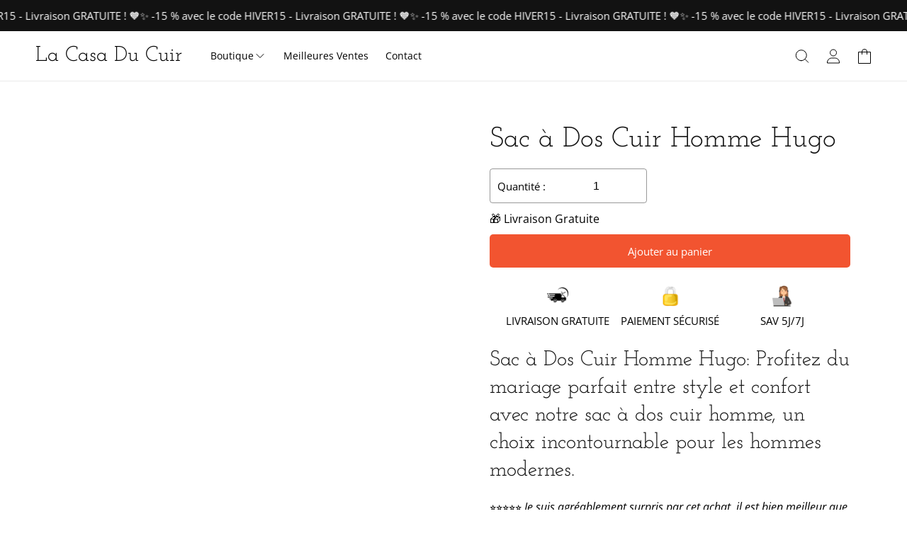

--- FILE ---
content_type: text/html; charset=utf-8
request_url: https://lacasaducuir.com/products/sac-a-dos-cuir-homme-hugo
body_size: 44450
content:
<!doctype html>
  <html class="no-js sr no-header-height
  " lang="fr">
    <head>
	<script src="//lacasaducuir.com/cdn/shop/files/pandectes-rules.js?v=203701553659835950"></script>
	
	
	
      <meta charset="utf-8">
      <meta http-equiv="X-UA-Compatible" content="IE=edge">
      <meta name="viewport" content="width=device-width,initial-scale=1">
      <meta name="theme-color" content="">
      <link rel="canonical" href="https://lacasaducuir.com/products/sac-a-dos-cuir-homme-hugo">

      

      
<link rel="icon" type="image/png" href="//lacasaducuir.com/cdn/shop/files/La_Casa_du_Cuir_11.png?crop=center&height=32&v=1738635611&width=32"><link rel="preconnect" href="https://fonts.shopifycdn.com" crossorigin><title>
        Sac à Dos Cuir Homme Hugo | La Casa du Cuir
 &ndash; La Casa Du Cuir
      </title>
  
      
        <meta name="description" content="Sac à Dos Cuir Homme Hugo: Profitez du mariage parfait entre style et confort avec notre sac à dos chic pour homme, un choix incontournable pour les hommes modernes. Livraison Gratuite">
      
  
      

<meta property="og:site_name" content="La Casa Du Cuir">
<meta property="og:url" content="https://lacasaducuir.com/products/sac-a-dos-cuir-homme-hugo">
<meta property="og:title" content="Sac à Dos Cuir Homme Hugo | La Casa du Cuir">
<meta property="og:type" content="product">
<meta property="og:description" content="Sac à Dos Cuir Homme Hugo: Profitez du mariage parfait entre style et confort avec notre sac à dos chic pour homme, un choix incontournable pour les hommes modernes. Livraison Gratuite"><meta property="og:image" content="http://lacasaducuir.com/cdn/shop/files/sac-a-dos-cuir-homme-marron-vintage-cuir-homme-51390485659985.jpg?v=1745161512">
  <meta property="og:image:secure_url" content="https://lacasaducuir.com/cdn/shop/files/sac-a-dos-cuir-homme-marron-vintage-cuir-homme-51390485659985.jpg?v=1745161512">
  <meta property="og:image:width" content="800">
  <meta property="og:image:height" content="800"><meta property="og:price:amount" content="214,90">
  <meta property="og:price:currency" content="EUR"><meta name="twitter:card" content="summary_large_image">
<meta name="twitter:title" content="Sac à Dos Cuir Homme Hugo | La Casa du Cuir">
<meta name="twitter:description" content="Sac à Dos Cuir Homme Hugo: Profitez du mariage parfait entre style et confort avec notre sac à dos chic pour homme, un choix incontournable pour les hommes modernes. Livraison Gratuite">
  
      <script type="text/javascript">const observer = new MutationObserver(e => { e.forEach(({ addedNodes: e }) => { e.forEach(e => { 1 === e.nodeType && "SCRIPT" === e.tagName && (e.innerHTML.includes("asyncLoad") && (e.innerHTML = e.innerHTML.replace("if(window.attachEvent)", "document.addEventListener('asyncLazyLoad',function(event){asyncLoad();});if(window.attachEvent)").replaceAll(", asyncLoad", ", function(){}")), e.innerHTML.includes("PreviewBarInjector") && (e.innerHTML = e.innerHTML.replace("DOMContentLoaded", "asyncLazyLoad")), (e.className == 'analytics') && (e.type = 'text/lazyload'),(e.src.includes("assets/storefront/features")||e.src.includes("assets/shopify_pay")||e.src.includes("connect.facebook.net"))&&(e.setAttribute("data-src", e.src), e.removeAttribute("src")))})})});observer.observe(document.documentElement,{childList:!0,subtree:!0})</script>
      
        <script src="//cdn.shopify.com/s/files/1/0789/7602/4877/files/otherPagesSpeed.js" type="text/javascript"></script>
      
  
      <script src="//lacasaducuir.com/cdn/shop/t/15/assets/heading.js?v=173207238613311186601747172344" defer="defer"></script>
      <script src="//lacasaducuir.com/cdn/shop/t/15/assets/constants.js?v=58251544750838685771747172344" defer="defer"></script>
      <script src="//lacasaducuir.com/cdn/shop/t/15/assets/pubsub.js?v=158357773527763999511747172344" defer="defer"></script>
      <script src="//lacasaducuir.com/cdn/shop/t/15/assets/global.js?v=117514575226286810101747172344" defer="defer"></script>
      <script src="//lacasaducuir.com/cdn/shop/t/15/assets/slider.js?v=121173708153007488631747172345" defer="defer"></script>
      <script src="//lacasaducuir.com/cdn/shop/t/15/assets/collapsible.js?v=2072100874546003001747172344" defer="defer"></script>
      <script src="//lacasaducuir.com/cdn/shop/t/15/assets/simple-mega-menu.js?v=171479670828791609761747172345" defer></script>
      <script src="//lacasaducuir.com/cdn/shop/t/15/assets/mega-menu.js?v=44542997737823219381747172344" defer></script>
      <script src="//lacasaducuir.com/cdn/shop/t/15/assets/component-timer.js?v=125467755923189688541747172344" defer></script>
      <script src="//lacasaducuir.com/cdn/shop/t/15/assets/component-coupon.js?v=41030042454794908671747172344" defer></script>
  
  
      <script>window.performance && window.performance.mark && window.performance.mark('shopify.content_for_header.start');</script><meta name="google-site-verification" content="8FV9iC47H7jIIbTzf7SxHSONcllVKsOnYzxLCgsEWvY">
<meta id="shopify-digital-wallet" name="shopify-digital-wallet" content="/75944722769/digital_wallets/dialog">
<meta name="shopify-checkout-api-token" content="c9827a63ff4ee94746e292d0b43d4ea6">
<meta id="in-context-paypal-metadata" data-shop-id="75944722769" data-venmo-supported="true" data-environment="production" data-locale="fr_FR" data-paypal-v4="true" data-currency="EUR">
<link rel="alternate" type="application/json+oembed" href="https://lacasaducuir.com/products/sac-a-dos-cuir-homme-hugo.oembed">
<script async="async" src="/checkouts/internal/preloads.js?locale=fr-FR"></script>
<script id="shopify-features" type="application/json">{"accessToken":"c9827a63ff4ee94746e292d0b43d4ea6","betas":["rich-media-storefront-analytics"],"domain":"lacasaducuir.com","predictiveSearch":true,"shopId":75944722769,"locale":"fr"}</script>
<script>var Shopify = Shopify || {};
Shopify.shop = "81a35a.myshopify.com";
Shopify.locale = "fr";
Shopify.currency = {"active":"EUR","rate":"1.0"};
Shopify.country = "FR";
Shopify.theme = {"name":"681e1bceb23b2-selfmadetheme1-1-1-2","id":181051392337,"schema_name":"Self Made Theme","schema_version":"1.1.1","theme_store_id":null,"role":"main"};
Shopify.theme.handle = "null";
Shopify.theme.style = {"id":null,"handle":null};
Shopify.cdnHost = "lacasaducuir.com/cdn";
Shopify.routes = Shopify.routes || {};
Shopify.routes.root = "/";</script>
<script type="module">!function(o){(o.Shopify=o.Shopify||{}).modules=!0}(window);</script>
<script>!function(o){function n(){var o=[];function n(){o.push(Array.prototype.slice.apply(arguments))}return n.q=o,n}var t=o.Shopify=o.Shopify||{};t.loadFeatures=n(),t.autoloadFeatures=n()}(window);</script>
<script id="shop-js-analytics" type="application/json">{"pageType":"product"}</script>
<script defer="defer" async type="module" src="//lacasaducuir.com/cdn/shopifycloud/shop-js/modules/v2/client.init-shop-cart-sync_XvpUV7qp.fr.esm.js"></script>
<script defer="defer" async type="module" src="//lacasaducuir.com/cdn/shopifycloud/shop-js/modules/v2/chunk.common_C2xzKNNs.esm.js"></script>
<script type="module">
  await import("//lacasaducuir.com/cdn/shopifycloud/shop-js/modules/v2/client.init-shop-cart-sync_XvpUV7qp.fr.esm.js");
await import("//lacasaducuir.com/cdn/shopifycloud/shop-js/modules/v2/chunk.common_C2xzKNNs.esm.js");

  window.Shopify.SignInWithShop?.initShopCartSync?.({"fedCMEnabled":true,"windoidEnabled":true});

</script>
<script>(function() {
  var isLoaded = false;
  function asyncLoad() {
    if (isLoaded) return;
    isLoaded = true;
    var urls = ["https:\/\/loox.io\/widget\/KTrC-w0Ep-\/loox.1715771942824.js?shop=81a35a.myshopify.com"];
    for (var i = 0; i < urls.length; i++) {
      var s = document.createElement('script');
      s.type = 'text/javascript';
      s.async = true;
      s.src = urls[i];
      var x = document.getElementsByTagName('script')[0];
      x.parentNode.insertBefore(s, x);
    }
  };
  if(window.attachEvent) {
    window.attachEvent('onload', asyncLoad);
  } else {
    window.addEventListener('load', asyncLoad, false);
  }
})();</script>
<script id="__st">var __st={"a":75944722769,"offset":3600,"reqid":"1bd791bc-2c36-48ff-bce5-6626f497d760-1768730473","pageurl":"lacasaducuir.com\/products\/sac-a-dos-cuir-homme-hugo","u":"7e41a3a0e2c7","p":"product","rtyp":"product","rid":8625525915985};</script>
<script>window.ShopifyPaypalV4VisibilityTracking = true;</script>
<script id="captcha-bootstrap">!function(){'use strict';const t='contact',e='account',n='new_comment',o=[[t,t],['blogs',n],['comments',n],[t,'customer']],c=[[e,'customer_login'],[e,'guest_login'],[e,'recover_customer_password'],[e,'create_customer']],r=t=>t.map((([t,e])=>`form[action*='/${t}']:not([data-nocaptcha='true']) input[name='form_type'][value='${e}']`)).join(','),a=t=>()=>t?[...document.querySelectorAll(t)].map((t=>t.form)):[];function s(){const t=[...o],e=r(t);return a(e)}const i='password',u='form_key',d=['recaptcha-v3-token','g-recaptcha-response','h-captcha-response',i],f=()=>{try{return window.sessionStorage}catch{return}},m='__shopify_v',_=t=>t.elements[u];function p(t,e,n=!1){try{const o=window.sessionStorage,c=JSON.parse(o.getItem(e)),{data:r}=function(t){const{data:e,action:n}=t;return t[m]||n?{data:e,action:n}:{data:t,action:n}}(c);for(const[e,n]of Object.entries(r))t.elements[e]&&(t.elements[e].value=n);n&&o.removeItem(e)}catch(o){console.error('form repopulation failed',{error:o})}}const l='form_type',E='cptcha';function T(t){t.dataset[E]=!0}const w=window,h=w.document,L='Shopify',v='ce_forms',y='captcha';let A=!1;((t,e)=>{const n=(g='f06e6c50-85a8-45c8-87d0-21a2b65856fe',I='https://cdn.shopify.com/shopifycloud/storefront-forms-hcaptcha/ce_storefront_forms_captcha_hcaptcha.v1.5.2.iife.js',D={infoText:'Protégé par hCaptcha',privacyText:'Confidentialité',termsText:'Conditions'},(t,e,n)=>{const o=w[L][v],c=o.bindForm;if(c)return c(t,g,e,D).then(n);var r;o.q.push([[t,g,e,D],n]),r=I,A||(h.body.append(Object.assign(h.createElement('script'),{id:'captcha-provider',async:!0,src:r})),A=!0)});var g,I,D;w[L]=w[L]||{},w[L][v]=w[L][v]||{},w[L][v].q=[],w[L][y]=w[L][y]||{},w[L][y].protect=function(t,e){n(t,void 0,e),T(t)},Object.freeze(w[L][y]),function(t,e,n,w,h,L){const[v,y,A,g]=function(t,e,n){const i=e?o:[],u=t?c:[],d=[...i,...u],f=r(d),m=r(i),_=r(d.filter((([t,e])=>n.includes(e))));return[a(f),a(m),a(_),s()]}(w,h,L),I=t=>{const e=t.target;return e instanceof HTMLFormElement?e:e&&e.form},D=t=>v().includes(t);t.addEventListener('submit',(t=>{const e=I(t);if(!e)return;const n=D(e)&&!e.dataset.hcaptchaBound&&!e.dataset.recaptchaBound,o=_(e),c=g().includes(e)&&(!o||!o.value);(n||c)&&t.preventDefault(),c&&!n&&(function(t){try{if(!f())return;!function(t){const e=f();if(!e)return;const n=_(t);if(!n)return;const o=n.value;o&&e.removeItem(o)}(t);const e=Array.from(Array(32),(()=>Math.random().toString(36)[2])).join('');!function(t,e){_(t)||t.append(Object.assign(document.createElement('input'),{type:'hidden',name:u})),t.elements[u].value=e}(t,e),function(t,e){const n=f();if(!n)return;const o=[...t.querySelectorAll(`input[type='${i}']`)].map((({name:t})=>t)),c=[...d,...o],r={};for(const[a,s]of new FormData(t).entries())c.includes(a)||(r[a]=s);n.setItem(e,JSON.stringify({[m]:1,action:t.action,data:r}))}(t,e)}catch(e){console.error('failed to persist form',e)}}(e),e.submit())}));const S=(t,e)=>{t&&!t.dataset[E]&&(n(t,e.some((e=>e===t))),T(t))};for(const o of['focusin','change'])t.addEventListener(o,(t=>{const e=I(t);D(e)&&S(e,y())}));const B=e.get('form_key'),M=e.get(l),P=B&&M;t.addEventListener('DOMContentLoaded',(()=>{const t=y();if(P)for(const e of t)e.elements[l].value===M&&p(e,B);[...new Set([...A(),...v().filter((t=>'true'===t.dataset.shopifyCaptcha))])].forEach((e=>S(e,t)))}))}(h,new URLSearchParams(w.location.search),n,t,e,['guest_login'])})(!0,!0)}();</script>
<script integrity="sha256-4kQ18oKyAcykRKYeNunJcIwy7WH5gtpwJnB7kiuLZ1E=" data-source-attribution="shopify.loadfeatures" defer="defer" src="//lacasaducuir.com/cdn/shopifycloud/storefront/assets/storefront/load_feature-a0a9edcb.js" crossorigin="anonymous"></script>
<script data-source-attribution="shopify.dynamic_checkout.dynamic.init">var Shopify=Shopify||{};Shopify.PaymentButton=Shopify.PaymentButton||{isStorefrontPortableWallets:!0,init:function(){window.Shopify.PaymentButton.init=function(){};var t=document.createElement("script");t.src="https://lacasaducuir.com/cdn/shopifycloud/portable-wallets/latest/portable-wallets.fr.js",t.type="module",document.head.appendChild(t)}};
</script>
<script data-source-attribution="shopify.dynamic_checkout.buyer_consent">
  function portableWalletsHideBuyerConsent(e){var t=document.getElementById("shopify-buyer-consent"),n=document.getElementById("shopify-subscription-policy-button");t&&n&&(t.classList.add("hidden"),t.setAttribute("aria-hidden","true"),n.removeEventListener("click",e))}function portableWalletsShowBuyerConsent(e){var t=document.getElementById("shopify-buyer-consent"),n=document.getElementById("shopify-subscription-policy-button");t&&n&&(t.classList.remove("hidden"),t.removeAttribute("aria-hidden"),n.addEventListener("click",e))}window.Shopify?.PaymentButton&&(window.Shopify.PaymentButton.hideBuyerConsent=portableWalletsHideBuyerConsent,window.Shopify.PaymentButton.showBuyerConsent=portableWalletsShowBuyerConsent);
</script>
<script data-source-attribution="shopify.dynamic_checkout.cart.bootstrap">document.addEventListener("DOMContentLoaded",(function(){function t(){return document.querySelector("shopify-accelerated-checkout-cart, shopify-accelerated-checkout")}if(t())Shopify.PaymentButton.init();else{new MutationObserver((function(e,n){t()&&(Shopify.PaymentButton.init(),n.disconnect())})).observe(document.body,{childList:!0,subtree:!0})}}));
</script>
<link id="shopify-accelerated-checkout-styles" rel="stylesheet" media="screen" href="https://lacasaducuir.com/cdn/shopifycloud/portable-wallets/latest/accelerated-checkout-backwards-compat.css" crossorigin="anonymous">
<style id="shopify-accelerated-checkout-cart">
        #shopify-buyer-consent {
  margin-top: 1em;
  display: inline-block;
  width: 100%;
}

#shopify-buyer-consent.hidden {
  display: none;
}

#shopify-subscription-policy-button {
  background: none;
  border: none;
  padding: 0;
  text-decoration: underline;
  font-size: inherit;
  cursor: pointer;
}

#shopify-subscription-policy-button::before {
  box-shadow: none;
}

      </style>
<script id="sections-script" data-sections="header" defer="defer" src="//lacasaducuir.com/cdn/shop/t/15/compiled_assets/scripts.js?13189"></script>
<script>window.performance && window.performance.mark && window.performance.mark('shopify.content_for_header.end');</script>

  
      <style data-shopify>
        @font-face {
  font-family: "Open Sans";
  font-weight: 400;
  font-style: normal;
  font-display: swap;
  src: url("//lacasaducuir.com/cdn/fonts/open_sans/opensans_n4.c32e4d4eca5273f6d4ee95ddf54b5bbb75fc9b61.woff2") format("woff2"),
       url("//lacasaducuir.com/cdn/fonts/open_sans/opensans_n4.5f3406f8d94162b37bfa232b486ac93ee892406d.woff") format("woff");
}

        @font-face {
  font-family: "Open Sans";
  font-weight: 700;
  font-style: normal;
  font-display: swap;
  src: url("//lacasaducuir.com/cdn/fonts/open_sans/opensans_n7.a9393be1574ea8606c68f4441806b2711d0d13e4.woff2") format("woff2"),
       url("//lacasaducuir.com/cdn/fonts/open_sans/opensans_n7.7b8af34a6ebf52beb1a4c1d8c73ad6910ec2e553.woff") format("woff");
}

        @font-face {
  font-family: "Open Sans";
  font-weight: 400;
  font-style: italic;
  font-display: swap;
  src: url("//lacasaducuir.com/cdn/fonts/open_sans/opensans_i4.6f1d45f7a46916cc95c694aab32ecbf7509cbf33.woff2") format("woff2"),
       url("//lacasaducuir.com/cdn/fonts/open_sans/opensans_i4.4efaa52d5a57aa9a57c1556cc2b7465d18839daa.woff") format("woff");
}

        @font-face {
  font-family: "Open Sans";
  font-weight: 700;
  font-style: italic;
  font-display: swap;
  src: url("//lacasaducuir.com/cdn/fonts/open_sans/opensans_i7.916ced2e2ce15f7fcd95d196601a15e7b89ee9a4.woff2") format("woff2"),
       url("//lacasaducuir.com/cdn/fonts/open_sans/opensans_i7.99a9cff8c86ea65461de497ade3d515a98f8b32a.woff") format("woff");
}

        @font-face {
  font-family: "Josefin Slab";
  font-weight: 400;
  font-style: normal;
  font-display: swap;
  src: url("//lacasaducuir.com/cdn/fonts/josefin_slab/josefinslab_n4.5eb436383dc79c43d62e801d55f2f91b003f4e44.woff2") format("woff2"),
       url("//lacasaducuir.com/cdn/fonts/josefin_slab/josefinslab_n4.a98166462a52f87b8445073312a28c6c1ace7890.woff") format("woff");
}

  
        
          :root,
          .color-background-1 {
            --color-background: 255,255,255;
          
            --gradient-background: #ffffff;
          
          --color-title: 18,18,18;
          --color-foreground: 0,0,0;
          --color-shadow: 18,18,18;
          --color-button: 242,84,48;
          --color-button-text: 255,255,255;
          --color-secondary-button: 255,255,255;
          --color-secondary-button-text: 0,0,0;
          --color-secondary-button-border: 242,84,48;
          --color-link: 18,18,18;
          --color-link-hover: 242,84,48;
          --color-badge-foreground: 0,0,0;
          --color-badge-background: 255,255,255;
          --color-badge-border: 0,0,0;
          --color-normal-price: 0,0,0;
          --color-sale-price: 255,0,0;
          --color-compare-at-price: 97,97,97;
          --payment-terms-background-color: rgb(255 255 255);
        }
        
          
          .color-background-2 {
            --color-background: 245,239,229;
          
            --gradient-background: #f5efe5;
          
          --color-title: 18,18,18;
          --color-foreground: 0,0,0;
          --color-shadow: 18,18,18;
          --color-button: 242,84,48;
          --color-button-text: 243,243,243;
          --color-secondary-button: 245,239,229;
          --color-secondary-button-text: 18,18,18;
          --color-secondary-button-border: 242,84,48;
          --color-link: 0,0,0;
          --color-link-hover: 51,51,51;
          --color-badge-foreground: 0,0,0;
          --color-badge-background: 245,239,229;
          --color-badge-border: 0,0,0;
          --color-normal-price: 0,0,0;
          --color-sale-price: 255,0,0;
          --color-compare-at-price: 97,97,97;
          --payment-terms-background-color: rgb(245 239 229);
        }
        
          
          .color-inverse {
            --color-background: 105,55,30;
          
            --gradient-background: #69371e;
          
          --color-title: 18,18,18;
          --color-foreground: 255,255,255;
          --color-shadow: 18,18,18;
          --color-button: 105,55,30;
          --color-button-text: 255,255,255;
          --color-secondary-button: 105,55,30;
          --color-secondary-button-text: 18,18,18;
          --color-secondary-button-border: 105,55,30;
          --color-link: 18,18,18;
          --color-link-hover: 51,51,51;
          --color-badge-foreground: 255,255,255;
          --color-badge-background: 105,55,30;
          --color-badge-border: 255,255,255;
          --color-normal-price: 0,0,0;
          --color-sale-price: 255,0,0;
          --color-compare-at-price: 97,97,97;
          --payment-terms-background-color: rgb(105 55 30);
        }
        
          
          .color-accent-1 {
            --color-background: 242,84,48;
          
            --gradient-background: #f25430;
          
          --color-title: 18,18,18;
          --color-foreground: 243,243,243;
          --color-shadow: 18,18,18;
          --color-button: 255,255,255;
          --color-button-text: 18,18,18;
          --color-secondary-button: 242,84,48;
          --color-secondary-button-text: 255,255,255;
          --color-secondary-button-border: 255,255,255;
          --color-link: 18,18,18;
          --color-link-hover: 51,51,51;
          --color-badge-foreground: 243,243,243;
          --color-badge-background: 242,84,48;
          --color-badge-border: 243,243,243;
          --color-normal-price: 0,0,0;
          --color-sale-price: 255,0,0;
          --color-compare-at-price: 97,97,97;
          --payment-terms-background-color: rgb(242 84 48);
        }
        
          
          .color-accent-2 {
            --color-background: 18,18,18;
          
            --gradient-background: #121212;
          
          --color-title: 255,255,255;
          --color-foreground: 255,255,255;
          --color-shadow: 18,18,18;
          --color-button: 242,84,48;
          --color-button-text: 255,255,255;
          --color-secondary-button: 18,18,18;
          --color-secondary-button-text: 255,255,255;
          --color-secondary-button-border: 242,84,48;
          --color-link: 18,18,18;
          --color-link-hover: 51,51,51;
          --color-badge-foreground: 255,255,255;
          --color-badge-background: 18,18,18;
          --color-badge-border: 255,255,255;
          --color-normal-price: 0,0,0;
          --color-sale-price: 255,0,0;
          --color-compare-at-price: 97,97,97;
          --payment-terms-background-color: rgb(18 18 18);
        }
        
          
          .color-scheme-7d1bc5d5-766c-4271-9a48-a0a409861bec {
            --color-background: 18,18,18;
          
            --gradient-background: #121212;
          
          --color-title: 18,18,18;
          --color-foreground: 255,255,255;
          --color-shadow: 18,18,18;
          --color-button: 18,18,18;
          --color-button-text: 255,255,255;
          --color-secondary-button: 18,18,18;
          --color-secondary-button-text: 0,0,0;
          --color-secondary-button-border: 18,18,18;
          --color-link: 18,18,18;
          --color-link-hover: 242,84,48;
          --color-badge-foreground: 255,255,255;
          --color-badge-background: 18,18,18;
          --color-badge-border: 255,255,255;
          --color-normal-price: 0,0,0;
          --color-sale-price: 255,0,0;
          --color-compare-at-price: 97,97,97;
          --payment-terms-background-color: rgb(18 18 18);
        }
        
          
          .color-scheme-42bd0e70-814a-4414-96fe-22479e12905c {
            --color-background: 242,84,48;
          
            --gradient-background: #f25430;
          
          --color-title: 18,18,18;
          --color-foreground: 255,255,255;
          --color-shadow: 18,18,18;
          --color-button: 242,84,48;
          --color-button-text: 255,255,255;
          --color-secondary-button: 242,84,48;
          --color-secondary-button-text: 0,0,0;
          --color-secondary-button-border: 242,84,48;
          --color-link: 18,18,18;
          --color-link-hover: 242,84,48;
          --color-badge-foreground: 255,255,255;
          --color-badge-background: 242,84,48;
          --color-badge-border: 255,255,255;
          --color-normal-price: 0,0,0;
          --color-sale-price: 255,0,0;
          --color-compare-at-price: 97,97,97;
          --payment-terms-background-color: rgb(242 84 48);
        }
        
  
        body, .color-background-1, .color-background-2, .color-inverse, .color-accent-1, .color-accent-2, .color-scheme-7d1bc5d5-766c-4271-9a48-a0a409861bec, .color-scheme-42bd0e70-814a-4414-96fe-22479e12905c {
          color: rgb(var(--color-foreground));
          background-color: rgb(var(--color-background));
        }
  
        :root {
          --font-body-family: "Open Sans", sans-serif;
          --font-body-style: normal;
          --font-body-weight: 400;
          --font-body-weight-bold: 700;
  
          --font-heading-family: "Josefin Slab", serif;
          --font-heading-style: normal;
          --font-heading-weight: 400;
  
          --font-body-scale: 1.0;
          --font-heading-scale: 1.0;
  
          --media-padding: px;
          --media-border-opacity: 0.05;
          --media-border-width: 1px;
          --media-radius: 6px;
          --media-shadow-opacity: 0.0;
          --media-shadow-horizontal-offset: 0px;
          --media-shadow-vertical-offset: 4px;
          --media-shadow-blur-radius: 5px;
          --media-shadow-visible: 0;
  
          --page-width: 150rem;
          --page-width-margin: 0rem;
  
          --product-card-image-padding: 0.0rem;
          --product-card-corner-radius: 0.6rem;
          --product-card-text-alignment: left;
          --product-card-border-width: 0.0rem;
          --product-card-border-opacity: 0.1;
          --product-card-shadow-opacity: 0.0;
          --product-card-shadow-visible: 0;
          --product-card-shadow-horizontal-offset: 0.0rem;
          --product-card-shadow-vertical-offset: 0.4rem;
          --product-card-shadow-blur-radius: 0.5rem;
  
          --collection-card-image-padding: 0.0rem;
          --collection-card-corner-radius: 0.6rem;
          --collection-card-text-alignment: left;
          --collection-card-border-width: 0.0rem;
          --collection-card-border-opacity: 0.1;
          --collection-card-shadow-opacity: 0.0;
          --collection-card-shadow-visible: 0;
          --collection-card-shadow-horizontal-offset: 0.0rem;
          --collection-card-shadow-vertical-offset: 0.4rem;
          --collection-card-shadow-blur-radius: 0.5rem;
  
          --blog-card-image-padding: 0.0rem;
          --blog-card-corner-radius: 0.6rem;
          --blog-card-text-alignment: left;
          --blog-card-border-width: 0.0rem;
          --blog-card-border-opacity: 0.1;
          --blog-card-shadow-opacity: 0.0;
          --blog-card-shadow-visible: 0;
          --blog-card-shadow-horizontal-offset: 0.0rem;
          --blog-card-shadow-vertical-offset: 0.4rem;
          --blog-card-shadow-blur-radius: 0.5rem;
  
          --other-card-image-padding: 0.0rem;
          --other-card-corner-radius: 0.6rem;
          --other-card-text-alignment: ;
          --other-card-border-width: 0.0rem;
          --other-card-border-opacity: 0.25;
          --other-card-shadow-opacity: 0.0;
          --other-card-shadow-visible: 0;
          --other-card-shadow-horizontal-offset: 1.0rem;
          --other-card-shadow-vertical-offset: 1.0rem;
          --other-card-shadow-blur-radius: 2.0rem;
  
          --badge-corner-radius: 0.0rem;
  
          --popup-border-width: 1px;
          --popup-border-opacity: 0.1;
          --popup-corner-radius: 6px;
          --popup-shadow-opacity: 0.15;
          --popup-shadow-horizontal-offset: 2px;
          --popup-shadow-vertical-offset: 4px;
          --popup-shadow-blur-radius: 5px;
  
          --drawer-border-width: 1px;
          --drawer-border-opacity: 0.1;
          --drawer-shadow-opacity: 0.0;
          --drawer-shadow-horizontal-offset: 0px;
          --drawer-shadow-vertical-offset: 4px;
          --drawer-shadow-blur-radius: 5px;
  
          --spacing-sections-desktop: 0px;
          --spacing-sections-mobile: 0px;
  
          --grid-desktop-vertical-spacing: 16px;
          --grid-desktop-horizontal-spacing: 16px;
          --grid-mobile-vertical-spacing: 8px;
          --grid-mobile-horizontal-spacing: 8px;
  
          --text-boxes-border-opacity: 0.1;
          --text-boxes-border-width: 0px;
          --text-boxes-radius: 6px;
          --text-boxes-shadow-opacity: 0.0;
          --text-boxes-shadow-visible: 0;
          --text-boxes-shadow-horizontal-offset: 0px;
          --text-boxes-shadow-vertical-offset: 4px;
          --text-boxes-shadow-blur-radius: 5px;
  
          --buttons-radius: 4px;
          --buttons-radius-outset: 5px;
          --buttons-border-width: 1px;
          --buttons-border-opacity: 1.0;
          --buttons-shadow-opacity: 0.0;
          --buttons-shadow-visible: 0;
          --buttons-shadow-horizontal-offset: 0px;
          --buttons-shadow-vertical-offset: 4px;
          --buttons-shadow-blur-radius: 5px;
          --buttons-border-offset: 0.3px;
  
          --inputs-radius: 4px;
          --inputs-border-width: 1px;
          --inputs-border-opacity: 0.55;
          --inputs-shadow-opacity: 0.0;
          --inputs-shadow-horizontal-offset: 0px;
          --inputs-margin-offset: 0px;
          --inputs-shadow-vertical-offset: 4px;
          --inputs-shadow-blur-radius: 5px;
          --inputs-radius-outset: 5px;
  
          --variant-pills-radius: 4px;
          --variant-pills-border-width: 1px;
          --variant-pills-border-opacity: 0.4;
          --variant-pills-shadow-opacity: 0.0;
          --variant-pills-shadow-horizontal-offset: 4px;
          --variant-pills-shadow-vertical-offset: 4px;
          --variant-pills-shadow-blur-radius: 5px;
        }
  
        *,
        *::before,
        *::after {
          box-sizing: inherit;
        }
  
        html {
          box-sizing: border-box;
          font-size: calc(var(--font-body-scale) * 62.5%);
          height: 100%;
          scroll-behavior: smooth;
        }
  
        
          html.sr.js:not(.no-sr) .sr-animate {
            visibility: hidden;
          }
        
  
        body {
          display: grid;
          grid-template-rows: auto auto 1fr auto;
          grid-template-columns: 100%;
          min-height: 100%;
          margin: 0;
          font-size: 1.5rem;
          line-height: calc(1 + 0.6 / var(--font-body-scale));
          font-family: var(--font-body-family);
          font-style: var(--font-body-style);
          font-weight: var(--font-body-weight);
        }

        html, body {
          background-color: #FFFFFF !important;
        }
  
        @media screen and (min-width: 750px) {
          body {
            font-size: 1.6rem;
          }
        }
        
      </style>

  
      <link href="//lacasaducuir.com/cdn/shop/t/15/assets/base.css?v=25449317064266161031747172344" rel="stylesheet" type="text/css" media="all" />
<link rel="preload" as="font" href="//lacasaducuir.com/cdn/fonts/open_sans/opensans_n4.c32e4d4eca5273f6d4ee95ddf54b5bbb75fc9b61.woff2" type="font/woff2" crossorigin><link rel="preload" as="font" href="//lacasaducuir.com/cdn/fonts/josefin_slab/josefinslab_n4.5eb436383dc79c43d62e801d55f2f91b003f4e44.woff2" type="font/woff2" crossorigin><link rel="stylesheet" href="https://cdn.jsdelivr.net/npm/keen-slider@latest/keen-slider.min.css" /><link
          rel="stylesheet"
          href="//lacasaducuir.com/cdn/shop/t/15/assets/component-predictive-search.css?v=149979559971386096101747172344"
          media="print"
          onload="this.media='all'"
        ><script>
        document.documentElement.className = document.documentElement.className.replace('no-js', 'js');
        if (Shopify.designMode) {
          document.documentElement.classList.add('shopify-design-mode');
        }
      </script>
  
      <script src="https://cdn.jsdelivr.net/npm/keen-slider@latest/keen-slider.js"></script>
      <script src="https://unpkg.com/scrollreveal@4.0.0/dist/scrollreveal.min.js"></script>
      
        <script src="//lacasaducuir.com/cdn/shop/t/15/assets/animation.js?v=114247741534318248841747172344" defer="defer"></script>
      
  
    
<!-- BEGIN app block: shopify://apps/pandectes-gdpr/blocks/banner/58c0baa2-6cc1-480c-9ea6-38d6d559556a -->
  
    
      <!-- TCF is active, scripts are loaded above -->
      
        <script>
          if (!window.PandectesRulesSettings) {
            window.PandectesRulesSettings = {"store":{"id":75944722769,"adminMode":false,"headless":false,"storefrontRootDomain":"","checkoutRootDomain":"","storefrontAccessToken":""},"banner":{"revokableTrigger":false,"cookiesBlockedByDefault":"7","hybridStrict":false,"isActive":true},"geolocation":{"auOnly":false,"brOnly":false,"caOnly":false,"chOnly":false,"euOnly":false,"jpOnly":false,"nzOnly":false,"thOnly":false,"zaOnly":false,"canadaOnly":false,"globalVisibility":true},"blocker":{"isActive":false,"googleConsentMode":{"isActive":true,"id":"GTM-PW74VX3J","analyticsId":"G-341CSVEVVG,GT-NCH374K","adwordsId":"AW-11238475112","adStorageCategory":4,"analyticsStorageCategory":2,"functionalityStorageCategory":1,"personalizationStorageCategory":1,"securityStorageCategory":0,"customEvent":false,"redactData":false,"urlPassthrough":false,"dataLayerProperty":"dataLayer","waitForUpdate":0,"useNativeChannel":false},"facebookPixel":{"isActive":false,"id":"","ldu":false},"microsoft":{"isActive":false,"uetTags":""},"rakuten":{"isActive":false,"cmp":false,"ccpa":false},"gpcIsActive":true,"klaviyoIsActive":false,"defaultBlocked":7,"patterns":{"whiteList":[],"blackList":{"1":[],"2":[],"4":[],"8":[]},"iframesWhiteList":[],"iframesBlackList":{"1":[],"2":[],"4":[],"8":[]},"beaconsWhiteList":[],"beaconsBlackList":{"1":[],"2":[],"4":[],"8":[]}}}};
            const rulesScript = document.createElement('script');
            window.PandectesRulesSettings.auto = true;
            rulesScript.src = "https://cdn.shopify.com/extensions/019bd005-1071-7566-a990-dd9df4dd4365/gdpr-228/assets/pandectes-rules.js";
            const firstChild = document.head.firstChild;
            document.head.insertBefore(rulesScript, firstChild);
          }
        </script>
      
      <script>
        
          window.PandectesSettings = {"store":{"id":75944722769,"plan":"plus","theme":"681e1bceb23b2-selfmadetheme1-1-1-2","primaryLocale":"fr","adminMode":false,"headless":false,"storefrontRootDomain":"","checkoutRootDomain":"","storefrontAccessToken":""},"tsPublished":1747173042,"declaration":{"showType":true,"showPurpose":false,"showProvider":false,"declIntroText":"Nous utilisons des cookies pour optimiser les fonctionnalités du site Web, analyser les performances et vous offrir une expérience personnalisée. Certains cookies sont indispensables au bon fonctionnement et au bon fonctionnement du site Web. Ces cookies ne peuvent pas être désactivés. Dans cette fenêtre, vous pouvez gérer vos préférences en matière de cookies.","showDateGenerated":true},"language":{"unpublished":[],"languageMode":"Single","fallbackLanguage":"fr","languageDetection":"browser","languagesSupported":[]},"texts":{"managed":{"headerText":{"fr":"Nous respectons votre vie privée"},"consentText":{"fr":"Nous utilisons des cookies pour améliorer votre expérience, personnaliser le contenu et analyser le trafic. Ils peuvent également être utilisés pour des publicités personnalisées. Acceptez-vous l'utilisation des cookies ?"},"linkText":{"fr":"Apprendre encore plus"},"imprintText":{"fr":"Imprimer"},"googleLinkText":{"fr":"Conditions de confidentialité de Google"},"allowButtonText":{"fr":"Ok, j'accepte !"},"denyButtonText":{"fr":"Déclin"},"dismissButtonText":{"fr":"D'accord"},"leaveSiteButtonText":{"fr":"Quitter ce site"},"preferencesButtonText":{"fr":"Préférences"},"cookiePolicyText":{"fr":"Politique de cookies"},"preferencesPopupTitleText":{"fr":"Gérer les préférences de consentement"},"preferencesPopupIntroText":{"fr":"Nous utilisons des cookies pour optimiser les fonctionnalités du site Web, analyser les performances et vous offrir une expérience personnalisée. Certains cookies sont indispensables au bon fonctionnement et au bon fonctionnement du site. Ces cookies ne peuvent pas être désactivés. Dans cette fenêtre, vous pouvez gérer votre préférence de cookies."},"preferencesPopupSaveButtonText":{"fr":"Enregistrer les préférences"},"preferencesPopupCloseButtonText":{"fr":"proche"},"preferencesPopupAcceptAllButtonText":{"fr":"Accepter tout"},"preferencesPopupRejectAllButtonText":{"fr":"Tout rejeter"},"cookiesDetailsText":{"fr":"Détails des cookies"},"preferencesPopupAlwaysAllowedText":{"fr":"Toujours activé"},"accessSectionParagraphText":{"fr":"Vous avez le droit de pouvoir accéder à vos données à tout moment."},"accessSectionTitleText":{"fr":"Portabilité des données"},"accessSectionAccountInfoActionText":{"fr":"Données personnelles"},"accessSectionDownloadReportActionText":{"fr":"Tout télécharger"},"accessSectionGDPRRequestsActionText":{"fr":"Demandes des personnes concernées"},"accessSectionOrdersRecordsActionText":{"fr":"Ordres"},"rectificationSectionParagraphText":{"fr":"Vous avez le droit de demander la mise à jour de vos données chaque fois que vous le jugez approprié."},"rectificationSectionTitleText":{"fr":"Rectification des données"},"rectificationCommentPlaceholder":{"fr":"Décrivez ce que vous souhaitez mettre à jour"},"rectificationCommentValidationError":{"fr":"Un commentaire est requis"},"rectificationSectionEditAccountActionText":{"fr":"Demander une mise à jour"},"erasureSectionTitleText":{"fr":"Droit à l'oubli"},"erasureSectionParagraphText":{"fr":"Vous avez le droit de demander que toutes vos données soient effacées. Après cela, vous ne pourrez plus accéder à votre compte."},"erasureSectionRequestDeletionActionText":{"fr":"Demander la suppression des données personnelles"},"consentDate":{"fr":"Date de consentement"},"consentId":{"fr":"ID de consentement"},"consentSectionChangeConsentActionText":{"fr":"Modifier la préférence de consentement"},"consentSectionConsentedText":{"fr":"Vous avez consenti à la politique de cookies de ce site Web sur"},"consentSectionNoConsentText":{"fr":"Vous n'avez pas consenti à la politique de cookies de ce site Web."},"consentSectionTitleText":{"fr":"Votre consentement aux cookies"},"consentStatus":{"fr":"Préférence de consentement"},"confirmationFailureMessage":{"fr":"Votre demande n'a pas été vérifiée. Veuillez réessayer et si le problème persiste, contactez le propriétaire du magasin pour obtenir de l'aide"},"confirmationFailureTitle":{"fr":"Un problème est survenu"},"confirmationSuccessMessage":{"fr":"Nous reviendrons rapidement vers vous quant à votre demande."},"confirmationSuccessTitle":{"fr":"Votre demande est vérifiée"},"guestsSupportEmailFailureMessage":{"fr":"Votre demande n'a pas été soumise. Veuillez réessayer et si le problème persiste, contactez le propriétaire du magasin pour obtenir de l'aide."},"guestsSupportEmailFailureTitle":{"fr":"Un problème est survenu"},"guestsSupportEmailPlaceholder":{"fr":"Adresse e-mail"},"guestsSupportEmailSuccessMessage":{"fr":"Si vous êtes inscrit en tant que client de ce magasin, vous recevrez bientôt un e-mail avec des instructions sur la marche à suivre."},"guestsSupportEmailSuccessTitle":{"fr":"Merci pour votre requête"},"guestsSupportEmailValidationError":{"fr":"L'email n'est pas valide"},"guestsSupportInfoText":{"fr":"Veuillez vous connecter avec votre compte client pour continuer."},"submitButton":{"fr":"Soumettre"},"submittingButton":{"fr":"Soumission..."},"cancelButton":{"fr":"Annuler"},"declIntroText":{"fr":"Nous utilisons des cookies pour optimiser les fonctionnalités du site Web, analyser les performances et vous offrir une expérience personnalisée. Certains cookies sont indispensables au bon fonctionnement et au bon fonctionnement du site Web. Ces cookies ne peuvent pas être désactivés. Dans cette fenêtre, vous pouvez gérer vos préférences en matière de cookies."},"declName":{"fr":"Nom"},"declPurpose":{"fr":"But"},"declType":{"fr":"Type"},"declRetention":{"fr":"Rétention"},"declProvider":{"fr":"Fournisseur"},"declFirstParty":{"fr":"Première partie"},"declThirdParty":{"fr":"Tierce partie"},"declSeconds":{"fr":"secondes"},"declMinutes":{"fr":"minutes"},"declHours":{"fr":"heures"},"declDays":{"fr":"jours"},"declMonths":{"fr":"mois"},"declYears":{"fr":"années"},"declSession":{"fr":"Session"},"declDomain":{"fr":"Domaine"},"declPath":{"fr":"Chemin"}},"categories":{"strictlyNecessaryCookiesTitleText":{"fr":"Cookies strictement nécessaires"},"strictlyNecessaryCookiesDescriptionText":{"fr":"Ces cookies sont essentiels pour vous permettre de vous déplacer sur le site Web et d'utiliser ses fonctionnalités, telles que l'accès aux zones sécurisées du site Web. Le site Web ne peut pas fonctionner correctement sans ces cookies."},"functionalityCookiesTitleText":{"fr":"Cookies fonctionnels"},"functionalityCookiesDescriptionText":{"fr":"Ces cookies permettent au site de fournir des fonctionnalités et une personnalisation améliorées. Ils peuvent être définis par nous ou par des fournisseurs tiers dont nous avons ajouté les services à nos pages. Si vous n'autorisez pas ces cookies, certains ou tous ces services peuvent ne pas fonctionner correctement."},"performanceCookiesTitleText":{"fr":"Cookies de performances"},"performanceCookiesDescriptionText":{"fr":"Ces cookies nous permettent de surveiller et d'améliorer les performances de notre site Web. Par exemple, ils nous permettent de compter les visites, d'identifier les sources de trafic et de voir quelles parties du site sont les plus populaires."},"targetingCookiesTitleText":{"fr":"Ciblage des cookies"},"targetingCookiesDescriptionText":{"fr":"Ces cookies peuvent être installés via notre site par nos partenaires publicitaires. Ils peuvent être utilisés par ces sociétés pour établir un profil de vos intérêts et vous montrer des publicités pertinentes sur d'autres sites. Ils ne stockent pas directement d'informations personnelles, mais sont basés sur l'identification unique de votre navigateur et de votre appareil Internet. Si vous n'autorisez pas ces cookies, vous bénéficierez d'une publicité moins ciblée."},"unclassifiedCookiesTitleText":{"fr":"Cookies non classés"},"unclassifiedCookiesDescriptionText":{"fr":"Les cookies non classés sont des cookies que nous sommes en train de classer avec les fournisseurs de cookies individuels."}},"auto":{}},"library":{"previewMode":false,"fadeInTimeout":0,"defaultBlocked":7,"showLink":true,"showImprintLink":false,"showGoogleLink":true,"enabled":true,"cookie":{"expiryDays":365,"secure":true,"domain":""},"dismissOnScroll":false,"dismissOnWindowClick":false,"dismissOnTimeout":false,"palette":{"popup":{"background":"#FFFFFF","backgroundForCalculations":{"a":1,"b":255,"g":255,"r":255},"text":"#000000"},"button":{"background":"#000000","backgroundForCalculations":{"a":1,"b":0,"g":0,"r":0},"text":"#FFFFFF","textForCalculation":{"a":1,"b":255,"g":255,"r":255},"border":"transparent"}},"content":{"href":"https://lacasaducuir.com/policies/privacy-policy","imprintHref":"/","close":"&#10005;","target":"","logo":"<img class=\"cc-banner-logo\" style=\"max-height: 40px;\" src=\"https://81a35a.myshopify.com/cdn/shop/files/pandectes-banner-logo.png\" alt=\"logo\" />"},"window":"<div role=\"dialog\" aria-live=\"polite\" aria-label=\"cookieconsent\" aria-describedby=\"cookieconsent:desc\" id=\"pandectes-banner\" class=\"cc-window-wrapper cc-overlay-wrapper\"><div class=\"pd-cookie-banner-window cc-window {{classes}}\"><!--googleoff: all-->{{children}}<!--googleon: all--></div></div>","compliance":{"custom":"<div class=\"cc-compliance cc-highlight\">{{preferences}}{{allow}}</div>"},"type":"custom","layouts":{"basic":"{{logo}}{{messagelink}}{{compliance}}"},"position":"overlay","theme":"classic","revokable":true,"animateRevokable":false,"revokableReset":false,"revokableLogoUrl":"https://81a35a.myshopify.com/cdn/shop/files/pandectes-reopen-logo.png","revokablePlacement":"bottom-left","revokableMarginHorizontal":15,"revokableMarginVertical":15,"static":false,"autoAttach":true,"hasTransition":true,"blacklistPage":[""],"elements":{"close":"<button aria-label=\"dismiss cookie message\" type=\"button\" tabindex=\"0\" class=\"cc-close\">{{close}}</button>","dismiss":"<button aria-label=\"dismiss cookie message\" type=\"button\" tabindex=\"0\" class=\"cc-btn cc-btn-decision cc-dismiss\">{{dismiss}}</button>","allow":"<button aria-label=\"allow cookies\" type=\"button\" tabindex=\"0\" class=\"cc-btn cc-btn-decision cc-allow\">{{allow}}</button>","deny":"<button aria-label=\"deny cookies\" type=\"button\" tabindex=\"0\" class=\"cc-btn cc-btn-decision cc-deny\">{{deny}}</button>","preferences":"<button aria-label=\"settings cookies\" tabindex=\"0\" type=\"button\" class=\"cc-btn cc-settings\" onclick=\"Pandectes.fn.openPreferences()\">{{preferences}}</button>"}},"geolocation":{"auOnly":false,"brOnly":false,"caOnly":false,"chOnly":false,"euOnly":false,"jpOnly":false,"nzOnly":false,"thOnly":false,"zaOnly":false,"canadaOnly":false,"globalVisibility":true},"dsr":{"guestsSupport":false,"accessSectionDownloadReportAuto":false},"banner":{"resetTs":1730400820,"extraCss":"        .cc-banner-logo {max-width: 43em!important;}    @media(min-width: 768px) {.cc-window.cc-floating{max-width: 43em!important;width: 43em!important;}}    .cc-message, .pd-cookie-banner-window .cc-header, .cc-logo {text-align: center}    .cc-window-wrapper{z-index: 2147483647;-webkit-transition: opacity 1s ease;  transition: opacity 1s ease;}    .cc-window{z-index: 2147483647;font-family: inherit;}    .pd-cookie-banner-window .cc-header{font-family: inherit;}    .pd-cp-ui{font-family: inherit; background-color: #FFFFFF;color:#000000;}    button.pd-cp-btn, a.pd-cp-btn{background-color:#000000;color:#FFFFFF!important;}    input + .pd-cp-preferences-slider{background-color: rgba(0, 0, 0, 0.3)}    .pd-cp-scrolling-section::-webkit-scrollbar{background-color: rgba(0, 0, 0, 0.3)}    input:checked + .pd-cp-preferences-slider{background-color: rgba(0, 0, 0, 1)}    .pd-cp-scrolling-section::-webkit-scrollbar-thumb {background-color: rgba(0, 0, 0, 1)}    .pd-cp-ui-close{color:#000000;}    .pd-cp-preferences-slider:before{background-color: #FFFFFF}    .pd-cp-title:before {border-color: #000000!important}    .pd-cp-preferences-slider{background-color:#000000}    .pd-cp-toggle{color:#000000!important}    @media(max-width:699px) {.pd-cp-ui-close-top svg {fill: #000000}}    .pd-cp-toggle:hover,.pd-cp-toggle:visited,.pd-cp-toggle:active{color:#000000!important}    .pd-cookie-banner-window {box-shadow: 0 0 18px rgb(0 0 0 / 20%);}  ","customJavascript":{"useButtons":true},"showPoweredBy":false,"logoHeight":40,"revokableTrigger":false,"hybridStrict":false,"cookiesBlockedByDefault":"7","isActive":true,"implicitSavePreferences":true,"cookieIcon":false,"blockBots":false,"showCookiesDetails":true,"hasTransition":true,"blockingPage":false,"showOnlyLandingPage":false,"leaveSiteUrl":"https://www.google.com","linkRespectStoreLang":false},"cookies":{"0":[{"name":"keep_alive","type":"http","domain":"lacasaducuir.com","path":"/","provider":"Shopify","firstParty":true,"retention":"30 minute(s)","expires":30,"unit":"declMinutes","purpose":{"fr":"Utilisé en relation avec la localisation de l'acheteur."}},{"name":"secure_customer_sig","type":"http","domain":"lacasaducuir.com","path":"/","provider":"Shopify","firstParty":true,"retention":"1 year(s)","expires":1,"unit":"declYears","purpose":{"fr":"Utilisé en relation avec la connexion client."}},{"name":"localization","type":"http","domain":"lacasaducuir.com","path":"/","provider":"Shopify","firstParty":true,"retention":"1 year(s)","expires":1,"unit":"declYears","purpose":{"fr":"Localisation de boutique Shopify"}},{"name":"_cmp_a","type":"http","domain":".lacasaducuir.com","path":"/","provider":"Shopify","firstParty":true,"retention":"1 day(s)","expires":1,"unit":"declDays","purpose":{"fr":"Utilisé pour gérer les paramètres de confidentialité des clients."}},{"name":"_tracking_consent","type":"http","domain":".lacasaducuir.com","path":"/","provider":"Shopify","firstParty":true,"retention":"1 year(s)","expires":1,"unit":"declYears","purpose":{"fr":"Préférences de suivi."}},{"name":"_shopify_essential","type":"http","domain":"lacasaducuir.com","path":"/","provider":"Shopify","firstParty":true,"retention":"1 year(s)","expires":1,"unit":"declYears","purpose":{"fr":"Utilisé sur la page des comptes."}},{"name":"locale_bar_accepted","type":"http","domain":"lacasaducuir.com","path":"/","provider":"Shopify","firstParty":true,"retention":"Session","expires":-55,"unit":"declYears","purpose":{"fr":"Ce cookie est fourni par l&#39;application Géolocalisation et permet de charger la barre."}}],"1":[{"name":"LANG","type":"http","domain":".paypal.com","path":"/","provider":"Unknown","firstParty":false,"retention":"8 hour(s)","expires":8,"unit":"declHours","purpose":{"fr":"Il est utilisé pour stocker les préférences de langue."}},{"name":"enforce_policy","type":"http","domain":".paypal.com","path":"/","provider":"Paypal","firstParty":false,"retention":"1 year(s)","expires":1,"unit":"declYears","purpose":{"fr":"Ce cookie est fourni par Paypal. Le cookie est utilisé dans le cadre des transactions sur le site - Le cookie est nécessaire pour les transactions sécurisées."}},{"name":"l7_az","type":"http","domain":".paypal.com","path":"/","provider":"Paypal","firstParty":false,"retention":"30 minute(s)","expires":30,"unit":"declMinutes","purpose":{"fr":"Ce cookie est nécessaire pour la fonction de connexion PayPal sur le site Web."}},{"name":"ts","type":"http","domain":".paypal.com","path":"/","provider":"Paypal","firstParty":false,"retention":"1 year(s)","expires":1,"unit":"declYears","purpose":{"fr":"Utilisé dans le contexte de la fonction de paiement PayPal sur le site Web. Le cookie est nécessaire pour effectuer une transaction sécurisée via PayPal."}},{"name":"ts_c","type":"http","domain":".paypal.com","path":"/","provider":"Paypal","firstParty":false,"retention":"1 year(s)","expires":1,"unit":"declYears","purpose":{"fr":"Utilisé dans le contexte de la fonction de paiement PayPal sur le site Web. Le cookie est nécessaire pour effectuer une transaction sécurisée via PayPal."}},{"name":"x-pp-s","type":"http","domain":".paypal.com","path":"/","provider":"Paypal","firstParty":false,"retention":"Session","expires":-55,"unit":"declYears","purpose":{"fr":"Ce cookie est généralement fourni par PayPal et prend en charge les services de paiement sur le site Web."}},{"name":"tsrce","type":"http","domain":".paypal.com","path":"/","provider":"Paypal","firstParty":false,"retention":"3 day(s)","expires":3,"unit":"declDays","purpose":{"fr":"Cookie PayPal : lors d'un paiement via PayPal, ces cookies sont émis – session/sécurité PayPal"}},{"name":"nsid","type":"http","domain":"www.paypal.com","path":"/","provider":"Paypal","firstParty":false,"retention":"Session","expires":-55,"unit":"declYears","purpose":{"fr":"Fournit une prévention contre la fraude."}}],"2":[{"name":"_ga","type":"http","domain":".lacasaducuir.com","path":"/","provider":"Google","firstParty":true,"retention":"1 year(s)","expires":1,"unit":"declYears","purpose":{"fr":"Le cookie est défini par Google Analytics avec une fonctionnalité inconnue"}},{"name":"_ga_341CSVEVVG","type":"http","domain":".lacasaducuir.com","path":"/","provider":"Google","firstParty":true,"retention":"1 year(s)","expires":1,"unit":"declYears","purpose":{"fr":""}}],"4":[{"name":"test_cookie","type":"http","domain":".doubleclick.net","path":"/","provider":"Google","firstParty":false,"retention":"15 minute(s)","expires":15,"unit":"declMinutes","purpose":{"fr":"Pour mesurer les actions des visiteurs après avoir cliqué sur une publicité. Expire après chaque visite."}},{"name":"IDE","type":"http","domain":".doubleclick.net","path":"/","provider":"Google","firstParty":false,"retention":"1 year(s)","expires":1,"unit":"declYears","purpose":{"fr":"Pour mesurer les actions des visiteurs après avoir cliqué sur une publicité. Expire après 1 an."}},{"name":"_gcl_au","type":"http","domain":".lacasaducuir.com","path":"/","provider":"Google","firstParty":true,"retention":"3 month(s)","expires":3,"unit":"declMonths","purpose":{"fr":"Le cookie est placé par Google Tag Manager pour suivre les conversions."}}],"8":[{"name":"storeVerification","type":"http","domain":"lacasaducuir.com","path":"/","provider":"Unknown","firstParty":true,"retention":"1 ","expires":1,"unit":"declSession","purpose":{"fr":""}}]},"blocker":{"isActive":false,"googleConsentMode":{"id":"GTM-PW74VX3J","analyticsId":"G-341CSVEVVG,GT-NCH374K","adwordsId":"AW-11238475112","isActive":true,"adStorageCategory":4,"analyticsStorageCategory":2,"personalizationStorageCategory":1,"functionalityStorageCategory":1,"customEvent":false,"securityStorageCategory":0,"redactData":false,"urlPassthrough":false,"dataLayerProperty":"dataLayer","waitForUpdate":0,"useNativeChannel":false},"facebookPixel":{"id":"","isActive":false,"ldu":false},"microsoft":{"isActive":false,"uetTags":""},"rakuten":{"isActive":false,"cmp":false,"ccpa":false},"klaviyoIsActive":false,"gpcIsActive":true,"defaultBlocked":7,"patterns":{"whiteList":[],"blackList":{"1":[],"2":[],"4":[],"8":[]},"iframesWhiteList":[],"iframesBlackList":{"1":[],"2":[],"4":[],"8":[]},"beaconsWhiteList":[],"beaconsBlackList":{"1":[],"2":[],"4":[],"8":[]}}}};
        
        window.addEventListener('DOMContentLoaded', function(){
          const script = document.createElement('script');
          
            script.src = "https://cdn.shopify.com/extensions/019bd005-1071-7566-a990-dd9df4dd4365/gdpr-228/assets/pandectes-core.js";
          
          script.defer = true;
          document.body.appendChild(script);
        })
      </script>
    
  


<!-- END app block --><!-- BEGIN app block: shopify://apps/klaviyo-email-marketing-sms/blocks/klaviyo-onsite-embed/2632fe16-c075-4321-a88b-50b567f42507 -->












  <script async src="https://static.klaviyo.com/onsite/js/UM5itE/klaviyo.js?company_id=UM5itE"></script>
  <script>!function(){if(!window.klaviyo){window._klOnsite=window._klOnsite||[];try{window.klaviyo=new Proxy({},{get:function(n,i){return"push"===i?function(){var n;(n=window._klOnsite).push.apply(n,arguments)}:function(){for(var n=arguments.length,o=new Array(n),w=0;w<n;w++)o[w]=arguments[w];var t="function"==typeof o[o.length-1]?o.pop():void 0,e=new Promise((function(n){window._klOnsite.push([i].concat(o,[function(i){t&&t(i),n(i)}]))}));return e}}})}catch(n){window.klaviyo=window.klaviyo||[],window.klaviyo.push=function(){var n;(n=window._klOnsite).push.apply(n,arguments)}}}}();</script>

  
    <script id="viewed_product">
      if (item == null) {
        var _learnq = _learnq || [];

        var MetafieldReviews = null
        var MetafieldYotpoRating = null
        var MetafieldYotpoCount = null
        var MetafieldLooxRating = null
        var MetafieldLooxCount = null
        var okendoProduct = null
        var okendoProductReviewCount = null
        var okendoProductReviewAverageValue = null
        try {
          // The following fields are used for Customer Hub recently viewed in order to add reviews.
          // This information is not part of __kla_viewed. Instead, it is part of __kla_viewed_reviewed_items
          MetafieldReviews = {};
          MetafieldYotpoRating = null
          MetafieldYotpoCount = null
          MetafieldLooxRating = "4.3"
          MetafieldLooxCount = 31

          okendoProduct = null
          // If the okendo metafield is not legacy, it will error, which then requires the new json formatted data
          if (okendoProduct && 'error' in okendoProduct) {
            okendoProduct = null
          }
          okendoProductReviewCount = okendoProduct ? okendoProduct.reviewCount : null
          okendoProductReviewAverageValue = okendoProduct ? okendoProduct.reviewAverageValue : null
        } catch (error) {
          console.error('Error in Klaviyo onsite reviews tracking:', error);
        }

        var item = {
          Name: "Sac à Dos Cuir Homme Hugo",
          ProductID: 8625525915985,
          Categories: ["Sac a Dos Cuir","Sac Cuir","Sac Cuir Homme","Sac à Dos Homme","Sacs Cuir Meilleures Ventes"],
          ImageURL: "https://lacasaducuir.com/cdn/shop/files/sac-a-dos-cuir-homme-marron-vintage-cuir-homme-51390485659985_grande.jpg?v=1745161512",
          URL: "https://lacasaducuir.com/products/sac-a-dos-cuir-homme-hugo",
          Brand: "Mi tienda",
          Price: "€214,90",
          Value: "214,90",
          CompareAtPrice: "€244,90"
        };
        _learnq.push(['track', 'Viewed Product', item]);
        _learnq.push(['trackViewedItem', {
          Title: item.Name,
          ItemId: item.ProductID,
          Categories: item.Categories,
          ImageUrl: item.ImageURL,
          Url: item.URL,
          Metadata: {
            Brand: item.Brand,
            Price: item.Price,
            Value: item.Value,
            CompareAtPrice: item.CompareAtPrice
          },
          metafields:{
            reviews: MetafieldReviews,
            yotpo:{
              rating: MetafieldYotpoRating,
              count: MetafieldYotpoCount,
            },
            loox:{
              rating: MetafieldLooxRating,
              count: MetafieldLooxCount,
            },
            okendo: {
              rating: okendoProductReviewAverageValue,
              count: okendoProductReviewCount,
            }
          }
        }]);
      }
    </script>
  




  <script>
    window.klaviyoReviewsProductDesignMode = false
  </script>







<!-- END app block --><link href="https://monorail-edge.shopifysvc.com" rel="dns-prefetch">
<script>(function(){if ("sendBeacon" in navigator && "performance" in window) {try {var session_token_from_headers = performance.getEntriesByType('navigation')[0].serverTiming.find(x => x.name == '_s').description;} catch {var session_token_from_headers = undefined;}var session_cookie_matches = document.cookie.match(/_shopify_s=([^;]*)/);var session_token_from_cookie = session_cookie_matches && session_cookie_matches.length === 2 ? session_cookie_matches[1] : "";var session_token = session_token_from_headers || session_token_from_cookie || "";function handle_abandonment_event(e) {var entries = performance.getEntries().filter(function(entry) {return /monorail-edge.shopifysvc.com/.test(entry.name);});if (!window.abandonment_tracked && entries.length === 0) {window.abandonment_tracked = true;var currentMs = Date.now();var navigation_start = performance.timing.navigationStart;var payload = {shop_id: 75944722769,url: window.location.href,navigation_start,duration: currentMs - navigation_start,session_token,page_type: "product"};window.navigator.sendBeacon("https://monorail-edge.shopifysvc.com/v1/produce", JSON.stringify({schema_id: "online_store_buyer_site_abandonment/1.1",payload: payload,metadata: {event_created_at_ms: currentMs,event_sent_at_ms: currentMs}}));}}window.addEventListener('pagehide', handle_abandonment_event);}}());</script>
<script id="web-pixels-manager-setup">(function e(e,d,r,n,o){if(void 0===o&&(o={}),!Boolean(null===(a=null===(i=window.Shopify)||void 0===i?void 0:i.analytics)||void 0===a?void 0:a.replayQueue)){var i,a;window.Shopify=window.Shopify||{};var t=window.Shopify;t.analytics=t.analytics||{};var s=t.analytics;s.replayQueue=[],s.publish=function(e,d,r){return s.replayQueue.push([e,d,r]),!0};try{self.performance.mark("wpm:start")}catch(e){}var l=function(){var e={modern:/Edge?\/(1{2}[4-9]|1[2-9]\d|[2-9]\d{2}|\d{4,})\.\d+(\.\d+|)|Firefox\/(1{2}[4-9]|1[2-9]\d|[2-9]\d{2}|\d{4,})\.\d+(\.\d+|)|Chrom(ium|e)\/(9{2}|\d{3,})\.\d+(\.\d+|)|(Maci|X1{2}).+ Version\/(15\.\d+|(1[6-9]|[2-9]\d|\d{3,})\.\d+)([,.]\d+|)( \(\w+\)|)( Mobile\/\w+|) Safari\/|Chrome.+OPR\/(9{2}|\d{3,})\.\d+\.\d+|(CPU[ +]OS|iPhone[ +]OS|CPU[ +]iPhone|CPU IPhone OS|CPU iPad OS)[ +]+(15[._]\d+|(1[6-9]|[2-9]\d|\d{3,})[._]\d+)([._]\d+|)|Android:?[ /-](13[3-9]|1[4-9]\d|[2-9]\d{2}|\d{4,})(\.\d+|)(\.\d+|)|Android.+Firefox\/(13[5-9]|1[4-9]\d|[2-9]\d{2}|\d{4,})\.\d+(\.\d+|)|Android.+Chrom(ium|e)\/(13[3-9]|1[4-9]\d|[2-9]\d{2}|\d{4,})\.\d+(\.\d+|)|SamsungBrowser\/([2-9]\d|\d{3,})\.\d+/,legacy:/Edge?\/(1[6-9]|[2-9]\d|\d{3,})\.\d+(\.\d+|)|Firefox\/(5[4-9]|[6-9]\d|\d{3,})\.\d+(\.\d+|)|Chrom(ium|e)\/(5[1-9]|[6-9]\d|\d{3,})\.\d+(\.\d+|)([\d.]+$|.*Safari\/(?![\d.]+ Edge\/[\d.]+$))|(Maci|X1{2}).+ Version\/(10\.\d+|(1[1-9]|[2-9]\d|\d{3,})\.\d+)([,.]\d+|)( \(\w+\)|)( Mobile\/\w+|) Safari\/|Chrome.+OPR\/(3[89]|[4-9]\d|\d{3,})\.\d+\.\d+|(CPU[ +]OS|iPhone[ +]OS|CPU[ +]iPhone|CPU IPhone OS|CPU iPad OS)[ +]+(10[._]\d+|(1[1-9]|[2-9]\d|\d{3,})[._]\d+)([._]\d+|)|Android:?[ /-](13[3-9]|1[4-9]\d|[2-9]\d{2}|\d{4,})(\.\d+|)(\.\d+|)|Mobile Safari.+OPR\/([89]\d|\d{3,})\.\d+\.\d+|Android.+Firefox\/(13[5-9]|1[4-9]\d|[2-9]\d{2}|\d{4,})\.\d+(\.\d+|)|Android.+Chrom(ium|e)\/(13[3-9]|1[4-9]\d|[2-9]\d{2}|\d{4,})\.\d+(\.\d+|)|Android.+(UC? ?Browser|UCWEB|U3)[ /]?(15\.([5-9]|\d{2,})|(1[6-9]|[2-9]\d|\d{3,})\.\d+)\.\d+|SamsungBrowser\/(5\.\d+|([6-9]|\d{2,})\.\d+)|Android.+MQ{2}Browser\/(14(\.(9|\d{2,})|)|(1[5-9]|[2-9]\d|\d{3,})(\.\d+|))(\.\d+|)|K[Aa][Ii]OS\/(3\.\d+|([4-9]|\d{2,})\.\d+)(\.\d+|)/},d=e.modern,r=e.legacy,n=navigator.userAgent;return n.match(d)?"modern":n.match(r)?"legacy":"unknown"}(),u="modern"===l?"modern":"legacy",c=(null!=n?n:{modern:"",legacy:""})[u],f=function(e){return[e.baseUrl,"/wpm","/b",e.hashVersion,"modern"===e.buildTarget?"m":"l",".js"].join("")}({baseUrl:d,hashVersion:r,buildTarget:u}),m=function(e){var d=e.version,r=e.bundleTarget,n=e.surface,o=e.pageUrl,i=e.monorailEndpoint;return{emit:function(e){var a=e.status,t=e.errorMsg,s=(new Date).getTime(),l=JSON.stringify({metadata:{event_sent_at_ms:s},events:[{schema_id:"web_pixels_manager_load/3.1",payload:{version:d,bundle_target:r,page_url:o,status:a,surface:n,error_msg:t},metadata:{event_created_at_ms:s}}]});if(!i)return console&&console.warn&&console.warn("[Web Pixels Manager] No Monorail endpoint provided, skipping logging."),!1;try{return self.navigator.sendBeacon.bind(self.navigator)(i,l)}catch(e){}var u=new XMLHttpRequest;try{return u.open("POST",i,!0),u.setRequestHeader("Content-Type","text/plain"),u.send(l),!0}catch(e){return console&&console.warn&&console.warn("[Web Pixels Manager] Got an unhandled error while logging to Monorail."),!1}}}}({version:r,bundleTarget:l,surface:e.surface,pageUrl:self.location.href,monorailEndpoint:e.monorailEndpoint});try{o.browserTarget=l,function(e){var d=e.src,r=e.async,n=void 0===r||r,o=e.onload,i=e.onerror,a=e.sri,t=e.scriptDataAttributes,s=void 0===t?{}:t,l=document.createElement("script"),u=document.querySelector("head"),c=document.querySelector("body");if(l.async=n,l.src=d,a&&(l.integrity=a,l.crossOrigin="anonymous"),s)for(var f in s)if(Object.prototype.hasOwnProperty.call(s,f))try{l.dataset[f]=s[f]}catch(e){}if(o&&l.addEventListener("load",o),i&&l.addEventListener("error",i),u)u.appendChild(l);else{if(!c)throw new Error("Did not find a head or body element to append the script");c.appendChild(l)}}({src:f,async:!0,onload:function(){if(!function(){var e,d;return Boolean(null===(d=null===(e=window.Shopify)||void 0===e?void 0:e.analytics)||void 0===d?void 0:d.initialized)}()){var d=window.webPixelsManager.init(e)||void 0;if(d){var r=window.Shopify.analytics;r.replayQueue.forEach((function(e){var r=e[0],n=e[1],o=e[2];d.publishCustomEvent(r,n,o)})),r.replayQueue=[],r.publish=d.publishCustomEvent,r.visitor=d.visitor,r.initialized=!0}}},onerror:function(){return m.emit({status:"failed",errorMsg:"".concat(f," has failed to load")})},sri:function(e){var d=/^sha384-[A-Za-z0-9+/=]+$/;return"string"==typeof e&&d.test(e)}(c)?c:"",scriptDataAttributes:o}),m.emit({status:"loading"})}catch(e){m.emit({status:"failed",errorMsg:(null==e?void 0:e.message)||"Unknown error"})}}})({shopId: 75944722769,storefrontBaseUrl: "https://lacasaducuir.com",extensionsBaseUrl: "https://extensions.shopifycdn.com/cdn/shopifycloud/web-pixels-manager",monorailEndpoint: "https://monorail-edge.shopifysvc.com/unstable/produce_batch",surface: "storefront-renderer",enabledBetaFlags: ["2dca8a86"],webPixelsConfigList: [{"id":"3866788177","configuration":"{\"accountID\":\"UM5itE\",\"webPixelConfig\":\"eyJlbmFibGVBZGRlZFRvQ2FydEV2ZW50cyI6IHRydWV9\"}","eventPayloadVersion":"v1","runtimeContext":"STRICT","scriptVersion":"524f6c1ee37bacdca7657a665bdca589","type":"APP","apiClientId":123074,"privacyPurposes":["ANALYTICS","MARKETING"],"dataSharingAdjustments":{"protectedCustomerApprovalScopes":["read_customer_address","read_customer_email","read_customer_name","read_customer_personal_data","read_customer_phone"]}},{"id":"2876375377","configuration":"{\"account_ID\":\"482787\",\"google_analytics_tracking_tag\":\"1\",\"measurement_id\":\"2\",\"api_secret\":\"3\",\"shop_settings\":\"{\\\"custom_pixel_script\\\":\\\"https:\\\\\\\/\\\\\\\/storage.googleapis.com\\\\\\\/gsf-scripts\\\\\\\/custom-pixels\\\\\\\/81a35a.js\\\"}\"}","eventPayloadVersion":"v1","runtimeContext":"LAX","scriptVersion":"c6b888297782ed4a1cba19cda43d6625","type":"APP","apiClientId":1558137,"privacyPurposes":[],"dataSharingAdjustments":{"protectedCustomerApprovalScopes":["read_customer_address","read_customer_email","read_customer_name","read_customer_personal_data","read_customer_phone"]}},{"id":"2678096209","configuration":"{\"shopId\":\"81a35a.myshopify.com\"}","eventPayloadVersion":"v1","runtimeContext":"STRICT","scriptVersion":"674c31de9c131805829c42a983792da6","type":"APP","apiClientId":2753413,"privacyPurposes":["ANALYTICS","MARKETING","SALE_OF_DATA"],"dataSharingAdjustments":{"protectedCustomerApprovalScopes":["read_customer_address","read_customer_email","read_customer_name","read_customer_personal_data","read_customer_phone"]}},{"id":"1122959697","configuration":"{\"config\":\"{\\\"google_tag_ids\\\":[\\\"G-341CSVEVVG\\\",\\\"AW-11238475112\\\",\\\"GT-NCNR7XB\\\"],\\\"target_country\\\":\\\"FR\\\",\\\"gtag_events\\\":[{\\\"type\\\":\\\"begin_checkout\\\",\\\"action_label\\\":[\\\"G-341CSVEVVG\\\",\\\"AW-11238475112\\\/SibGCPCjyrUYEOiK9u4p\\\",\\\"AW-11238475112\\\/QYTHCP7tkrMYEOiK9u4p\\\"]},{\\\"type\\\":\\\"search\\\",\\\"action_label\\\":[\\\"G-341CSVEVVG\\\",\\\"AW-11238475112\\\/WsgZCOqjyrUYEOiK9u4p\\\"]},{\\\"type\\\":\\\"view_item\\\",\\\"action_label\\\":[\\\"G-341CSVEVVG\\\",\\\"AW-11238475112\\\/cY3-CO-iyrUYEOiK9u4p\\\",\\\"MC-KBD3M9JEJ2\\\"]},{\\\"type\\\":\\\"purchase\\\",\\\"action_label\\\":[\\\"G-341CSVEVVG\\\",\\\"AW-11238475112\\\/URnVCOmiyrUYEOiK9u4p\\\",\\\"MC-KBD3M9JEJ2\\\",\\\"AW-11238475112\\\/buxHCILMi7MYEOiK9u4p\\\"]},{\\\"type\\\":\\\"page_view\\\",\\\"action_label\\\":[\\\"G-341CSVEVVG\\\",\\\"AW-11238475112\\\/CL51COyiyrUYEOiK9u4p\\\",\\\"MC-KBD3M9JEJ2\\\"]},{\\\"type\\\":\\\"add_payment_info\\\",\\\"action_label\\\":[\\\"G-341CSVEVVG\\\",\\\"AW-11238475112\\\/996YCPOjyrUYEOiK9u4p\\\"]},{\\\"type\\\":\\\"add_to_cart\\\",\\\"action_label\\\":[\\\"G-341CSVEVVG\\\",\\\"AW-11238475112\\\/KCRkCO2jyrUYEOiK9u4p\\\"]}],\\\"enable_monitoring_mode\\\":false}\"}","eventPayloadVersion":"v1","runtimeContext":"OPEN","scriptVersion":"b2a88bafab3e21179ed38636efcd8a93","type":"APP","apiClientId":1780363,"privacyPurposes":[],"dataSharingAdjustments":{"protectedCustomerApprovalScopes":["read_customer_address","read_customer_email","read_customer_name","read_customer_personal_data","read_customer_phone"]}},{"id":"59081041","configuration":"{\"myshopifyDomain\":\"81a35a.myshopify.com\"}","eventPayloadVersion":"v1","runtimeContext":"STRICT","scriptVersion":"23b97d18e2aa74363140dc29c9284e87","type":"APP","apiClientId":2775569,"privacyPurposes":["ANALYTICS","MARKETING","SALE_OF_DATA"],"dataSharingAdjustments":{"protectedCustomerApprovalScopes":["read_customer_address","read_customer_email","read_customer_name","read_customer_phone","read_customer_personal_data"]}},{"id":"shopify-app-pixel","configuration":"{}","eventPayloadVersion":"v1","runtimeContext":"STRICT","scriptVersion":"0450","apiClientId":"shopify-pixel","type":"APP","privacyPurposes":["ANALYTICS","MARKETING"]},{"id":"shopify-custom-pixel","eventPayloadVersion":"v1","runtimeContext":"LAX","scriptVersion":"0450","apiClientId":"shopify-pixel","type":"CUSTOM","privacyPurposes":["ANALYTICS","MARKETING"]}],isMerchantRequest: false,initData: {"shop":{"name":"La Casa Du Cuir","paymentSettings":{"currencyCode":"EUR"},"myshopifyDomain":"81a35a.myshopify.com","countryCode":"US","storefrontUrl":"https:\/\/lacasaducuir.com"},"customer":null,"cart":null,"checkout":null,"productVariants":[{"price":{"amount":214.9,"currencyCode":"EUR"},"product":{"title":"Sac à Dos Cuir Homme Hugo","vendor":"Mi tienda","id":"8625525915985","untranslatedTitle":"Sac à Dos Cuir Homme Hugo","url":"\/products\/sac-a-dos-cuir-homme-hugo","type":"Sac"},"id":"46718744592721","image":{"src":"\/\/lacasaducuir.com\/cdn\/shop\/files\/sac-a-dos-cuir-homme-noir-cuir-homme-51390486937937.jpg?v=1745161512"},"sku":"14:193#Black;200007763:201336100","title":"Noir \/ Cuir \/ Homme","untranslatedTitle":"Noir \/ Cuir \/ Homme"},{"price":{"amount":214.9,"currencyCode":"EUR"},"product":{"title":"Sac à Dos Cuir Homme Hugo","vendor":"Mi tienda","id":"8625525915985","untranslatedTitle":"Sac à Dos Cuir Homme Hugo","url":"\/products\/sac-a-dos-cuir-homme-hugo","type":"Sac"},"id":"46718744625489","image":{"src":"\/\/lacasaducuir.com\/cdn\/shop\/files\/sac-a-dos-cuir-homme-marron-vintage-cuir-homme-51390485659985.jpg?v=1745161512"},"sku":"14:365458#Vintage Brown;200007763:201336100","title":"Marron vintage \/ Cuir \/ Homme","untranslatedTitle":"Marron vintage \/ Cuir \/ Homme"}],"purchasingCompany":null},},"https://lacasaducuir.com/cdn","fcfee988w5aeb613cpc8e4bc33m6693e112",{"modern":"","legacy":""},{"shopId":"75944722769","storefrontBaseUrl":"https:\/\/lacasaducuir.com","extensionBaseUrl":"https:\/\/extensions.shopifycdn.com\/cdn\/shopifycloud\/web-pixels-manager","surface":"storefront-renderer","enabledBetaFlags":"[\"2dca8a86\"]","isMerchantRequest":"false","hashVersion":"fcfee988w5aeb613cpc8e4bc33m6693e112","publish":"custom","events":"[[\"page_viewed\",{}],[\"product_viewed\",{\"productVariant\":{\"price\":{\"amount\":214.9,\"currencyCode\":\"EUR\"},\"product\":{\"title\":\"Sac à Dos Cuir Homme Hugo\",\"vendor\":\"Mi tienda\",\"id\":\"8625525915985\",\"untranslatedTitle\":\"Sac à Dos Cuir Homme Hugo\",\"url\":\"\/products\/sac-a-dos-cuir-homme-hugo\",\"type\":\"Sac\"},\"id\":\"46718744592721\",\"image\":{\"src\":\"\/\/lacasaducuir.com\/cdn\/shop\/files\/sac-a-dos-cuir-homme-noir-cuir-homme-51390486937937.jpg?v=1745161512\"},\"sku\":\"14:193#Black;200007763:201336100\",\"title\":\"Noir \/ Cuir \/ Homme\",\"untranslatedTitle\":\"Noir \/ Cuir \/ Homme\"}}]]"});</script><script>
  window.ShopifyAnalytics = window.ShopifyAnalytics || {};
  window.ShopifyAnalytics.meta = window.ShopifyAnalytics.meta || {};
  window.ShopifyAnalytics.meta.currency = 'EUR';
  var meta = {"product":{"id":8625525915985,"gid":"gid:\/\/shopify\/Product\/8625525915985","vendor":"Mi tienda","type":"Sac","handle":"sac-a-dos-cuir-homme-hugo","variants":[{"id":46718744592721,"price":21490,"name":"Sac à Dos Cuir Homme Hugo - Noir \/ Cuir \/ Homme","public_title":"Noir \/ Cuir \/ Homme","sku":"14:193#Black;200007763:201336100"},{"id":46718744625489,"price":21490,"name":"Sac à Dos Cuir Homme Hugo - Marron vintage \/ Cuir \/ Homme","public_title":"Marron vintage \/ Cuir \/ Homme","sku":"14:365458#Vintage Brown;200007763:201336100"}],"remote":false},"page":{"pageType":"product","resourceType":"product","resourceId":8625525915985,"requestId":"1bd791bc-2c36-48ff-bce5-6626f497d760-1768730473"}};
  for (var attr in meta) {
    window.ShopifyAnalytics.meta[attr] = meta[attr];
  }
</script>
<script class="analytics">
  (function () {
    var customDocumentWrite = function(content) {
      var jquery = null;

      if (window.jQuery) {
        jquery = window.jQuery;
      } else if (window.Checkout && window.Checkout.$) {
        jquery = window.Checkout.$;
      }

      if (jquery) {
        jquery('body').append(content);
      }
    };

    var hasLoggedConversion = function(token) {
      if (token) {
        return document.cookie.indexOf('loggedConversion=' + token) !== -1;
      }
      return false;
    }

    var setCookieIfConversion = function(token) {
      if (token) {
        var twoMonthsFromNow = new Date(Date.now());
        twoMonthsFromNow.setMonth(twoMonthsFromNow.getMonth() + 2);

        document.cookie = 'loggedConversion=' + token + '; expires=' + twoMonthsFromNow;
      }
    }

    var trekkie = window.ShopifyAnalytics.lib = window.trekkie = window.trekkie || [];
    if (trekkie.integrations) {
      return;
    }
    trekkie.methods = [
      'identify',
      'page',
      'ready',
      'track',
      'trackForm',
      'trackLink'
    ];
    trekkie.factory = function(method) {
      return function() {
        var args = Array.prototype.slice.call(arguments);
        args.unshift(method);
        trekkie.push(args);
        return trekkie;
      };
    };
    for (var i = 0; i < trekkie.methods.length; i++) {
      var key = trekkie.methods[i];
      trekkie[key] = trekkie.factory(key);
    }
    trekkie.load = function(config) {
      trekkie.config = config || {};
      trekkie.config.initialDocumentCookie = document.cookie;
      var first = document.getElementsByTagName('script')[0];
      var script = document.createElement('script');
      script.type = 'text/javascript';
      script.onerror = function(e) {
        var scriptFallback = document.createElement('script');
        scriptFallback.type = 'text/javascript';
        scriptFallback.onerror = function(error) {
                var Monorail = {
      produce: function produce(monorailDomain, schemaId, payload) {
        var currentMs = new Date().getTime();
        var event = {
          schema_id: schemaId,
          payload: payload,
          metadata: {
            event_created_at_ms: currentMs,
            event_sent_at_ms: currentMs
          }
        };
        return Monorail.sendRequest("https://" + monorailDomain + "/v1/produce", JSON.stringify(event));
      },
      sendRequest: function sendRequest(endpointUrl, payload) {
        // Try the sendBeacon API
        if (window && window.navigator && typeof window.navigator.sendBeacon === 'function' && typeof window.Blob === 'function' && !Monorail.isIos12()) {
          var blobData = new window.Blob([payload], {
            type: 'text/plain'
          });

          if (window.navigator.sendBeacon(endpointUrl, blobData)) {
            return true;
          } // sendBeacon was not successful

        } // XHR beacon

        var xhr = new XMLHttpRequest();

        try {
          xhr.open('POST', endpointUrl);
          xhr.setRequestHeader('Content-Type', 'text/plain');
          xhr.send(payload);
        } catch (e) {
          console.log(e);
        }

        return false;
      },
      isIos12: function isIos12() {
        return window.navigator.userAgent.lastIndexOf('iPhone; CPU iPhone OS 12_') !== -1 || window.navigator.userAgent.lastIndexOf('iPad; CPU OS 12_') !== -1;
      }
    };
    Monorail.produce('monorail-edge.shopifysvc.com',
      'trekkie_storefront_load_errors/1.1',
      {shop_id: 75944722769,
      theme_id: 181051392337,
      app_name: "storefront",
      context_url: window.location.href,
      source_url: "//lacasaducuir.com/cdn/s/trekkie.storefront.cd680fe47e6c39ca5d5df5f0a32d569bc48c0f27.min.js"});

        };
        scriptFallback.async = true;
        scriptFallback.src = '//lacasaducuir.com/cdn/s/trekkie.storefront.cd680fe47e6c39ca5d5df5f0a32d569bc48c0f27.min.js';
        first.parentNode.insertBefore(scriptFallback, first);
      };
      script.async = true;
      script.src = '//lacasaducuir.com/cdn/s/trekkie.storefront.cd680fe47e6c39ca5d5df5f0a32d569bc48c0f27.min.js';
      first.parentNode.insertBefore(script, first);
    };
    trekkie.load(
      {"Trekkie":{"appName":"storefront","development":false,"defaultAttributes":{"shopId":75944722769,"isMerchantRequest":null,"themeId":181051392337,"themeCityHash":"6166819885142009104","contentLanguage":"fr","currency":"EUR","eventMetadataId":"513b646a-b581-4ceb-948c-0fed73d1441a"},"isServerSideCookieWritingEnabled":true,"monorailRegion":"shop_domain","enabledBetaFlags":["65f19447"]},"Session Attribution":{},"S2S":{"facebookCapiEnabled":false,"source":"trekkie-storefront-renderer","apiClientId":580111}}
    );

    var loaded = false;
    trekkie.ready(function() {
      if (loaded) return;
      loaded = true;

      window.ShopifyAnalytics.lib = window.trekkie;

      var originalDocumentWrite = document.write;
      document.write = customDocumentWrite;
      try { window.ShopifyAnalytics.merchantGoogleAnalytics.call(this); } catch(error) {};
      document.write = originalDocumentWrite;

      window.ShopifyAnalytics.lib.page(null,{"pageType":"product","resourceType":"product","resourceId":8625525915985,"requestId":"1bd791bc-2c36-48ff-bce5-6626f497d760-1768730473","shopifyEmitted":true});

      var match = window.location.pathname.match(/checkouts\/(.+)\/(thank_you|post_purchase)/)
      var token = match? match[1]: undefined;
      if (!hasLoggedConversion(token)) {
        setCookieIfConversion(token);
        window.ShopifyAnalytics.lib.track("Viewed Product",{"currency":"EUR","variantId":46718744592721,"productId":8625525915985,"productGid":"gid:\/\/shopify\/Product\/8625525915985","name":"Sac à Dos Cuir Homme Hugo - Noir \/ Cuir \/ Homme","price":"214.90","sku":"14:193#Black;200007763:201336100","brand":"Mi tienda","variant":"Noir \/ Cuir \/ Homme","category":"Sac","nonInteraction":true,"remote":false},undefined,undefined,{"shopifyEmitted":true});
      window.ShopifyAnalytics.lib.track("monorail:\/\/trekkie_storefront_viewed_product\/1.1",{"currency":"EUR","variantId":46718744592721,"productId":8625525915985,"productGid":"gid:\/\/shopify\/Product\/8625525915985","name":"Sac à Dos Cuir Homme Hugo - Noir \/ Cuir \/ Homme","price":"214.90","sku":"14:193#Black;200007763:201336100","brand":"Mi tienda","variant":"Noir \/ Cuir \/ Homme","category":"Sac","nonInteraction":true,"remote":false,"referer":"https:\/\/lacasaducuir.com\/products\/sac-a-dos-cuir-homme-hugo"});
      }
    });


        var eventsListenerScript = document.createElement('script');
        eventsListenerScript.async = true;
        eventsListenerScript.src = "//lacasaducuir.com/cdn/shopifycloud/storefront/assets/shop_events_listener-3da45d37.js";
        document.getElementsByTagName('head')[0].appendChild(eventsListenerScript);

})();</script>
<script
  defer
  src="https://lacasaducuir.com/cdn/shopifycloud/perf-kit/shopify-perf-kit-3.0.4.min.js"
  data-application="storefront-renderer"
  data-shop-id="75944722769"
  data-render-region="gcp-us-east1"
  data-page-type="product"
  data-theme-instance-id="181051392337"
  data-theme-name="Self Made Theme"
  data-theme-version="1.1.1"
  data-monorail-region="shop_domain"
  data-resource-timing-sampling-rate="10"
  data-shs="true"
  data-shs-beacon="true"
  data-shs-export-with-fetch="true"
  data-shs-logs-sample-rate="1"
  data-shs-beacon-endpoint="https://lacasaducuir.com/api/collect"
></script>
</head>
  
    <body class="gradient">
      <a class="skip-to-content-link button visually-hidden" href="#MainContent">
        Ignorer et passer au contenu
      </a>

<script src="//lacasaducuir.com/cdn/shop/t/15/assets/cart.js?v=80361240427046189311747172344" defer="defer"></script>

<style>
  .drawer {
    visibility: hidden;
  }

  .cart-drawer__card .drawer__inner {
    height: calc(100% - 2rem);
    margin: 1rem;
    border-radius: 6px;
  }
</style>

<cart-drawer class="drawer is-empty cart-drawer__card color-background-1">
  <div id="CartDrawer" class="cart-drawer">
    <div id="CartDrawer-Overlay" class="cart-drawer__overlay"></div>
    <div
      class="drawer__inner"
      role="dialog"
      aria-modal="true"
      aria-label="Votre panier"
      tabindex="-1"
    ><div class="drawer__inner-empty">
          <div class="cart-drawer__warnings center">
            <div class="cart-drawer__empty-content">
              <div class="h2 cart__empty-text">Votre panier est vide</div>
              <button
                class="drawer__close"
                type="button"
                onclick="this.closest('cart-drawer').close()"
                aria-label="Fermer"
              >
                

<svg xmlns="http://www.w3.org/2000/svg" fill="none" viewBox="3 3 17 17" stroke-width="1" stroke="currentColor" class="icon icon-close">
  <path stroke-linecap="round" stroke-linejoin="round" d="M6 18L18 6M6 6l12 12" />
</svg>

              </button>
              <a href="/collections/all" class="button">
                Continuer les achats
              </a><p class="cart__login-title h3">Vous possédez un compte ?</p>
                <p class="cart__login-paragraph">
                  <a href="https://shopify.com/75944722769/account?locale=fr&region_country=FR" class="link underlined-link">Connectez-vous</a> pour payer plus vite.
                </p></div>
          </div>
        </div><div class="drawer__header">
        <div class="drawer__header-nav">
          <span class="drawer__heading h3">Votre panier</span>
          <button
            class="drawer__close"
            type="button"
            onclick="this.closest('cart-drawer').close()"
            aria-label="Fermer"
          >
            

<svg xmlns="http://www.w3.org/2000/svg" fill="none" viewBox="3 3 17 17" stroke-width="1" stroke="currentColor" class="icon icon-close">
  <path stroke-linecap="round" stroke-linejoin="round" d="M6 18L18 6M6 6l12 12" />
</svg>

          </button>
        </div><link href="//lacasaducuir.com/cdn/shop/t/15/assets/component-free-bar.css?v=138378556845419824291747172344" rel="stylesheet" type="text/css" media="all" />
<div class="cart__free-bar">
	<div class="free-bar__text">Plus que <strong></strong> pour bénéficier de la livraison gratuite.</div>
	<div class="free-bar__container">
		<div class="free-bar__progress" style="width: %"></div>
	</div>
</div></div>
      <cart-drawer-items
        
          class=" is-empty"
        
      >
        <form
          action="/cart"
          id="CartDrawer-Form"
          class="cart__contents cart-drawer__form"
          method="post"
        >
          <div id="CartDrawer-CartItems" class="drawer__contents js-contents"><p id="CartDrawer-LiveRegionText" class="visually-hidden" role="status"></p>
            <p id="CartDrawer-LineItemStatus" class="visually-hidden" aria-hidden="true" role="status">
              Chargement en cours...
            </p>
          </div>
          <div id="CartDrawer-CartErrors" role="alert"></div>
        </form>
      </cart-drawer-items>
      <div class="drawer__footer"><details id="Details-CartDrawer">
            <summary>
              <span class="summary__title">
                Instructions spéciales concernant la commande
              </span>
              <svg xmlns="http://www.w3.org/2000/svg" fill="none" viewBox="0 0 24 24" stroke-width="1.5" stroke="currentColor" aria-hidden="true" focusable="false" class="icon icon-caret">
  <path stroke-linecap="round" stroke-linejoin="round" d="M19.5 8.25l-7.5 7.5-7.5-7.5" />
</svg>

            </summary>
            <cart-note class="cart__note field">
              <label class="visually-hidden" for="CartDrawer-Note">Instructions spéciales concernant la commande</label>
              <textarea
                id="CartDrawer-Note"
                class="text-area text-area--resize-vertical field__input"
                name="note"
                placeholder="Instructions spéciales concernant la commande"
              ></textarea>
            </cart-note>
          </details><!-- Start blocks -->
        <!-- Subtotals -->

        <div class="cart-drawer__footer" >
          <div class="totals" role="status">
            <span class="h2 totals__subtotal">Sous-total</span>
            <p class="totals__subtotal-value">0,00 €</p>
          </div>

          <div></div>
        </div>

        <!-- CTAs -->

        <div class="cart__ctas" >
          <noscript>
            <button type="submit" class="cart__update-button button button--secondary" form="CartDrawer-Form">
              Mettre à jour
            </button>
          </noscript>

          <button
            type="submit"
            id="CartDrawer-Checkout"
            class="cart__checkout-button button"
            name="checkout"
            form="CartDrawer-Form"
            
              disabled
            
          >
            <span>Procéder au paiement</span>
          </button>
        </div>
        
          <div class="cart__payment-icons">
            <ul class="list list-payment" role="list"><li class="list-payment__item">
                  <svg class="icon icon--full-color" xmlns="http://www.w3.org/2000/svg" role="img" aria-labelledby="pi-american_express" viewBox="0 0 38 24" width="38" height="24"><title id="pi-american_express">American Express</title><path fill="#000" d="M35 0H3C1.3 0 0 1.3 0 3v18c0 1.7 1.4 3 3 3h32c1.7 0 3-1.3 3-3V3c0-1.7-1.4-3-3-3Z" opacity=".07"/><path fill="#006FCF" d="M35 1c1.1 0 2 .9 2 2v18c0 1.1-.9 2-2 2H3c-1.1 0-2-.9-2-2V3c0-1.1.9-2 2-2h32Z"/><path fill="#FFF" d="M22.012 19.936v-8.421L37 11.528v2.326l-1.732 1.852L37 17.573v2.375h-2.766l-1.47-1.622-1.46 1.628-9.292-.02Z"/><path fill="#006FCF" d="M23.013 19.012v-6.57h5.572v1.513h-3.768v1.028h3.678v1.488h-3.678v1.01h3.768v1.531h-5.572Z"/><path fill="#006FCF" d="m28.557 19.012 3.083-3.289-3.083-3.282h2.386l1.884 2.083 1.89-2.082H37v.051l-3.017 3.23L37 18.92v.093h-2.307l-1.917-2.103-1.898 2.104h-2.321Z"/><path fill="#FFF" d="M22.71 4.04h3.614l1.269 2.881V4.04h4.46l.77 2.159.771-2.159H37v8.421H19l3.71-8.421Z"/><path fill="#006FCF" d="m23.395 4.955-2.916 6.566h2l.55-1.315h2.98l.55 1.315h2.05l-2.904-6.566h-2.31Zm.25 3.777.875-2.09.873 2.09h-1.748Z"/><path fill="#006FCF" d="M28.581 11.52V4.953l2.811.01L32.84 9l1.456-4.046H37v6.565l-1.74.016v-4.51l-1.644 4.494h-1.59L30.35 7.01v4.51h-1.768Z"/></svg>

                </li><li class="list-payment__item">
                  <svg class="icon icon--full-color" version="1.1" xmlns="http://www.w3.org/2000/svg" role="img" x="0" y="0" width="38" height="24" viewBox="0 0 165.521 105.965" xml:space="preserve" aria-labelledby="pi-apple_pay"><title id="pi-apple_pay">Apple Pay</title><path fill="#000" d="M150.698 0H14.823c-.566 0-1.133 0-1.698.003-.477.004-.953.009-1.43.022-1.039.028-2.087.09-3.113.274a10.51 10.51 0 0 0-2.958.975 9.932 9.932 0 0 0-4.35 4.35 10.463 10.463 0 0 0-.975 2.96C.113 9.611.052 10.658.024 11.696a70.22 70.22 0 0 0-.022 1.43C0 13.69 0 14.256 0 14.823v76.318c0 .567 0 1.132.002 1.699.003.476.009.953.022 1.43.028 1.036.09 2.084.275 3.11a10.46 10.46 0 0 0 .974 2.96 9.897 9.897 0 0 0 1.83 2.52 9.874 9.874 0 0 0 2.52 1.83c.947.483 1.917.79 2.96.977 1.025.183 2.073.245 3.112.273.477.011.953.017 1.43.02.565.004 1.132.004 1.698.004h135.875c.565 0 1.132 0 1.697-.004.476-.002.952-.009 1.431-.02 1.037-.028 2.085-.09 3.113-.273a10.478 10.478 0 0 0 2.958-.977 9.955 9.955 0 0 0 4.35-4.35c.483-.947.789-1.917.974-2.96.186-1.026.246-2.074.274-3.11.013-.477.02-.954.022-1.43.004-.567.004-1.132.004-1.699V14.824c0-.567 0-1.133-.004-1.699a63.067 63.067 0 0 0-.022-1.429c-.028-1.038-.088-2.085-.274-3.112a10.4 10.4 0 0 0-.974-2.96 9.94 9.94 0 0 0-4.35-4.35A10.52 10.52 0 0 0 156.939.3c-1.028-.185-2.076-.246-3.113-.274a71.417 71.417 0 0 0-1.431-.022C151.83 0 151.263 0 150.698 0z" /><path fill="#FFF" d="M150.698 3.532l1.672.003c.452.003.905.008 1.36.02.793.022 1.719.065 2.583.22.75.135 1.38.34 1.984.648a6.392 6.392 0 0 1 2.804 2.807c.306.6.51 1.226.645 1.983.154.854.197 1.783.218 2.58.013.45.019.9.02 1.36.005.557.005 1.113.005 1.671v76.318c0 .558 0 1.114-.004 1.682-.002.45-.008.9-.02 1.35-.022.796-.065 1.725-.221 2.589a6.855 6.855 0 0 1-.645 1.975 6.397 6.397 0 0 1-2.808 2.807c-.6.306-1.228.511-1.971.645-.881.157-1.847.2-2.574.22-.457.01-.912.017-1.379.019-.555.004-1.113.004-1.669.004H14.801c-.55 0-1.1 0-1.66-.004a74.993 74.993 0 0 1-1.35-.018c-.744-.02-1.71-.064-2.584-.22a6.938 6.938 0 0 1-1.986-.65 6.337 6.337 0 0 1-1.622-1.18 6.355 6.355 0 0 1-1.178-1.623 6.935 6.935 0 0 1-.646-1.985c-.156-.863-.2-1.788-.22-2.578a66.088 66.088 0 0 1-.02-1.355l-.003-1.327V14.474l.002-1.325a66.7 66.7 0 0 1 .02-1.357c.022-.792.065-1.717.222-2.587a6.924 6.924 0 0 1 .646-1.981c.304-.598.7-1.144 1.18-1.623a6.386 6.386 0 0 1 1.624-1.18 6.96 6.96 0 0 1 1.98-.646c.865-.155 1.792-.198 2.586-.22.452-.012.905-.017 1.354-.02l1.677-.003h135.875" /><g><g><path fill="#000" d="M43.508 35.77c1.404-1.755 2.356-4.112 2.105-6.52-2.054.102-4.56 1.355-6.012 3.112-1.303 1.504-2.456 3.959-2.156 6.266 2.306.2 4.61-1.152 6.063-2.858" /><path fill="#000" d="M45.587 39.079c-3.35-.2-6.196 1.9-7.795 1.9-1.6 0-4.049-1.8-6.698-1.751-3.447.05-6.645 2-8.395 5.1-3.598 6.2-.95 15.4 2.55 20.45 1.699 2.5 3.747 5.25 6.445 5.151 2.55-.1 3.549-1.65 6.647-1.65 3.097 0 3.997 1.65 6.696 1.6 2.798-.05 4.548-2.5 6.247-5 1.95-2.85 2.747-5.6 2.797-5.75-.05-.05-5.396-2.101-5.446-8.251-.05-5.15 4.198-7.6 4.398-7.751-2.399-3.548-6.147-3.948-7.447-4.048" /></g><g><path fill="#000" d="M78.973 32.11c7.278 0 12.347 5.017 12.347 12.321 0 7.33-5.173 12.373-12.529 12.373h-8.058V69.62h-5.822V32.11h14.062zm-8.24 19.807h6.68c5.07 0 7.954-2.729 7.954-7.46 0-4.73-2.885-7.434-7.928-7.434h-6.706v14.894z" /><path fill="#000" d="M92.764 61.847c0-4.809 3.665-7.564 10.423-7.98l7.252-.442v-2.08c0-3.04-2.001-4.704-5.562-4.704-2.938 0-5.07 1.507-5.51 3.82h-5.252c.157-4.86 4.731-8.395 10.918-8.395 6.654 0 10.995 3.483 10.995 8.89v18.663h-5.38v-4.497h-.13c-1.534 2.937-4.914 4.782-8.579 4.782-5.406 0-9.175-3.222-9.175-8.057zm17.675-2.417v-2.106l-6.472.416c-3.64.234-5.536 1.585-5.536 3.95 0 2.288 1.975 3.77 5.068 3.77 3.95 0 6.94-2.522 6.94-6.03z" /><path fill="#000" d="M120.975 79.652v-4.496c.364.051 1.247.103 1.715.103 2.573 0 4.029-1.09 4.913-3.899l.52-1.663-9.852-27.293h6.082l6.863 22.146h.13l6.862-22.146h5.927l-10.216 28.67c-2.34 6.577-5.017 8.735-10.683 8.735-.442 0-1.872-.052-2.261-.157z" /></g></g></svg>

                </li><li class="list-payment__item">
                  <svg class="icon icon--full-color" viewBox="0 0 38 24" xmlns="http://www.w3.org/2000/svg" role="img" width="38" height="24" aria-labelledby="pi-diners_club"><title id="pi-diners_club">Diners Club</title><path opacity=".07" d="M35 0H3C1.3 0 0 1.3 0 3v18c0 1.7 1.4 3 3 3h32c1.7 0 3-1.3 3-3V3c0-1.7-1.4-3-3-3z"/><path fill="#fff" d="M35 1c1.1 0 2 .9 2 2v18c0 1.1-.9 2-2 2H3c-1.1 0-2-.9-2-2V3c0-1.1.9-2 2-2h32"/><path d="M12 12v3.7c0 .3-.2.3-.5.2-1.9-.8-3-3.3-2.3-5.4.4-1.1 1.2-2 2.3-2.4.4-.2.5-.1.5.2V12zm2 0V8.3c0-.3 0-.3.3-.2 2.1.8 3.2 3.3 2.4 5.4-.4 1.1-1.2 2-2.3 2.4-.4.2-.4.1-.4-.2V12zm7.2-7H13c3.8 0 6.8 3.1 6.8 7s-3 7-6.8 7h8.2c3.8 0 6.8-3.1 6.8-7s-3-7-6.8-7z" fill="#3086C8"/></svg>
                </li><li class="list-payment__item">
                  <svg class="icon icon--full-color" viewBox="0 0 38 24" width="38" height="24" role="img" aria-labelledby="pi-discover" fill="none" xmlns="http://www.w3.org/2000/svg"><title id="pi-discover">Discover</title><path fill="#000" opacity=".07" d="M35 0H3C1.3 0 0 1.3 0 3v18c0 1.7 1.4 3 3 3h32c1.7 0 3-1.3 3-3V3c0-1.7-1.4-3-3-3z"/><path d="M35 1c1.1 0 2 .9 2 2v18c0 1.1-.9 2-2 2H3c-1.1 0-2-.9-2-2V3c0-1.1.9-2 2-2h32z" fill="#fff"/><path d="M3.57 7.16H2v5.5h1.57c.83 0 1.43-.2 1.96-.63.63-.52 1-1.3 1-2.11-.01-1.63-1.22-2.76-2.96-2.76zm1.26 4.14c-.34.3-.77.44-1.47.44h-.29V8.1h.29c.69 0 1.11.12 1.47.44.37.33.59.84.59 1.37 0 .53-.22 1.06-.59 1.39zm2.19-4.14h1.07v5.5H7.02v-5.5zm3.69 2.11c-.64-.24-.83-.4-.83-.69 0-.35.34-.61.8-.61.32 0 .59.13.86.45l.56-.73c-.46-.4-1.01-.61-1.62-.61-.97 0-1.72.68-1.72 1.58 0 .76.35 1.15 1.35 1.51.42.15.63.25.74.31.21.14.32.34.32.57 0 .45-.35.78-.83.78-.51 0-.92-.26-1.17-.73l-.69.67c.49.73 1.09 1.05 1.9 1.05 1.11 0 1.9-.74 1.9-1.81.02-.89-.35-1.29-1.57-1.74zm1.92.65c0 1.62 1.27 2.87 2.9 2.87.46 0 .86-.09 1.34-.32v-1.26c-.43.43-.81.6-1.29.6-1.08 0-1.85-.78-1.85-1.9 0-1.06.79-1.89 1.8-1.89.51 0 .9.18 1.34.62V7.38c-.47-.24-.86-.34-1.32-.34-1.61 0-2.92 1.28-2.92 2.88zm12.76.94l-1.47-3.7h-1.17l2.33 5.64h.58l2.37-5.64h-1.16l-1.48 3.7zm3.13 1.8h3.04v-.93h-1.97v-1.48h1.9v-.93h-1.9V8.1h1.97v-.94h-3.04v5.5zm7.29-3.87c0-1.03-.71-1.62-1.95-1.62h-1.59v5.5h1.07v-2.21h.14l1.48 2.21h1.32l-1.73-2.32c.81-.17 1.26-.72 1.26-1.56zm-2.16.91h-.31V8.03h.33c.67 0 1.03.28 1.03.82 0 .55-.36.85-1.05.85z" fill="#231F20"/><path d="M20.16 12.86a2.931 2.931 0 100-5.862 2.931 2.931 0 000 5.862z" fill="url(#pi-paint0_linear)"/><path opacity=".65" d="M20.16 12.86a2.931 2.931 0 100-5.862 2.931 2.931 0 000 5.862z" fill="url(#pi-paint1_linear)"/><path d="M36.57 7.506c0-.1-.07-.15-.18-.15h-.16v.48h.12v-.19l.14.19h.14l-.16-.2c.06-.01.1-.06.1-.13zm-.2.07h-.02v-.13h.02c.06 0 .09.02.09.06 0 .05-.03.07-.09.07z" fill="#231F20"/><path d="M36.41 7.176c-.23 0-.42.19-.42.42 0 .23.19.42.42.42.23 0 .42-.19.42-.42 0-.23-.19-.42-.42-.42zm0 .77c-.18 0-.34-.15-.34-.35 0-.19.15-.35.34-.35.18 0 .33.16.33.35 0 .19-.15.35-.33.35z" fill="#231F20"/><path d="M37 12.984S27.09 19.873 8.976 23h26.023a2 2 0 002-1.984l.024-3.02L37 12.985z" fill="#F48120"/><defs><linearGradient id="pi-paint0_linear" x1="21.657" y1="12.275" x2="19.632" y2="9.104" gradientUnits="userSpaceOnUse"><stop stop-color="#F89F20"/><stop offset=".25" stop-color="#F79A20"/><stop offset=".533" stop-color="#F68D20"/><stop offset=".62" stop-color="#F58720"/><stop offset=".723" stop-color="#F48120"/><stop offset="1" stop-color="#F37521"/></linearGradient><linearGradient id="pi-paint1_linear" x1="21.338" y1="12.232" x2="18.378" y2="6.446" gradientUnits="userSpaceOnUse"><stop stop-color="#F58720"/><stop offset=".359" stop-color="#E16F27"/><stop offset=".703" stop-color="#D4602C"/><stop offset=".982" stop-color="#D05B2E"/></linearGradient></defs></svg>
                </li><li class="list-payment__item">
                  <svg class="icon icon--full-color" xmlns="http://www.w3.org/2000/svg" role="img" viewBox="0 0 38 24" width="38" height="24" aria-labelledby="pi-google_pay"><title id="pi-google_pay">Google Pay</title><path d="M35 0H3C1.3 0 0 1.3 0 3v18c0 1.7 1.4 3 3 3h32c1.7 0 3-1.3 3-3V3c0-1.7-1.4-3-3-3z" fill="#000" opacity=".07"/><path d="M35 1c1.1 0 2 .9 2 2v18c0 1.1-.9 2-2 2H3c-1.1 0-2-.9-2-2V3c0-1.1.9-2 2-2h32" fill="#FFF"/><path d="M18.093 11.976v3.2h-1.018v-7.9h2.691a2.447 2.447 0 0 1 1.747.692 2.28 2.28 0 0 1 .11 3.224l-.11.116c-.47.447-1.098.69-1.747.674l-1.673-.006zm0-3.732v2.788h1.698c.377.012.741-.135 1.005-.404a1.391 1.391 0 0 0-1.005-2.354l-1.698-.03zm6.484 1.348c.65-.03 1.286.188 1.778.613.445.43.682 1.03.65 1.649v3.334h-.969v-.766h-.049a1.93 1.93 0 0 1-1.673.931 2.17 2.17 0 0 1-1.496-.533 1.667 1.667 0 0 1-.613-1.324 1.606 1.606 0 0 1 .613-1.336 2.746 2.746 0 0 1 1.698-.515c.517-.02 1.03.093 1.49.331v-.208a1.134 1.134 0 0 0-.417-.901 1.416 1.416 0 0 0-.98-.368 1.545 1.545 0 0 0-1.319.717l-.895-.564a2.488 2.488 0 0 1 2.182-1.06zM23.29 13.52a.79.79 0 0 0 .337.662c.223.176.5.269.785.263.429-.001.84-.17 1.146-.472.305-.286.478-.685.478-1.103a2.047 2.047 0 0 0-1.324-.374 1.716 1.716 0 0 0-1.03.294.883.883 0 0 0-.392.73zm9.286-3.75l-3.39 7.79h-1.048l1.281-2.728-2.224-5.062h1.103l1.612 3.885 1.569-3.885h1.097z" fill="#5F6368"/><path d="M13.986 11.284c0-.308-.024-.616-.073-.92h-4.29v1.747h2.451a2.096 2.096 0 0 1-.9 1.373v1.134h1.464a4.433 4.433 0 0 0 1.348-3.334z" fill="#4285F4"/><path d="M9.629 15.721a4.352 4.352 0 0 0 3.01-1.097l-1.466-1.14a2.752 2.752 0 0 1-4.094-1.44H5.577v1.17a4.53 4.53 0 0 0 4.052 2.507z" fill="#34A853"/><path d="M7.079 12.05a2.709 2.709 0 0 1 0-1.735v-1.17H5.577a4.505 4.505 0 0 0 0 4.075l1.502-1.17z" fill="#FBBC04"/><path d="M9.629 8.44a2.452 2.452 0 0 1 1.74.68l1.3-1.293a4.37 4.37 0 0 0-3.065-1.183 4.53 4.53 0 0 0-4.027 2.5l1.502 1.171a2.715 2.715 0 0 1 2.55-1.875z" fill="#EA4335"/></svg>

                </li><li class="list-payment__item">
                  <svg class="icon icon--full-color" width="38" height="24" role="img" aria-labelledby="pi-jcb" viewBox="0 0 38 24" xmlns="http://www.w3.org/2000/svg"><title id="pi-jcb">JCB</title><g fill="none" fill-rule="evenodd"><g fill-rule="nonzero"><path d="M35 0H3C1.3 0 0 1.3 0 3v18c0 1.7 1.4 3 3 3h32c1.7 0 3-1.3 3-3V3c0-1.7-1.4-3-3-3z" fill="#000" opacity=".07"/><path d="M35 1c1.1 0 2 .9 2 2v18c0 1.1-.9 2-2 2H3c-1.1 0-2-.9-2-2V3c0-1.1.9-2 2-2h32" fill="#FFF"/></g><path d="M11.5 5H15v11.5a2.5 2.5 0 0 1-2.5 2.5H9V7.5A2.5 2.5 0 0 1 11.5 5z" fill="#006EBC"/><path d="M18.5 5H22v11.5a2.5 2.5 0 0 1-2.5 2.5H16V7.5A2.5 2.5 0 0 1 18.5 5z" fill="#F00036"/><path d="M25.5 5H29v11.5a2.5 2.5 0 0 1-2.5 2.5H23V7.5A2.5 2.5 0 0 1 25.5 5z" fill="#2AB419"/><path d="M10.755 14.5c-1.06 0-2.122-.304-2.656-.987l.78-.676c.068 1.133 3.545 1.24 3.545-.19V9.5h1.802v3.147c0 .728-.574 1.322-1.573 1.632-.466.144-1.365.221-1.898.221zm8.116 0c-.674 0-1.388-.107-1.965-.366-.948-.425-1.312-1.206-1.3-2.199.012-1.014.436-1.782 1.468-2.165 1.319-.49 3.343-.261 3.926.27v.972c-.572-.521-1.958-.898-2.919-.46-.494.226-.737.917-.744 1.448-.006.56.245 1.252.744 1.497.953.467 2.39.04 2.919-.441v1.01c-.358.255-1.253.434-2.129.434zm8.679-2.587c.37-.235.582-.567.582-1.005 0-.438-.116-.687-.348-.939-.206-.207-.58-.469-1.238-.469H23v5h3.546c.696 0 1.097-.23 1.315-.415.283-.25.426-.53.426-.96 0-.431-.155-.908-.737-1.212zm-1.906-.281h-1.428v-1.444h1.495c.956 0 .944 1.444-.067 1.444zm.288 2.157h-1.716v-1.513h1.716c.986 0 1.083 1.513 0 1.513z" fill="#FFF" fill-rule="nonzero"/></g></svg>
                </li><li class="list-payment__item">
                  <svg class="icon icon--full-color" viewBox="0 0 38 24" xmlns="http://www.w3.org/2000/svg" role="img" width="38" height="24" aria-labelledby="pi-master"><title id="pi-master">Mastercard</title><path opacity=".07" d="M35 0H3C1.3 0 0 1.3 0 3v18c0 1.7 1.4 3 3 3h32c1.7 0 3-1.3 3-3V3c0-1.7-1.4-3-3-3z"/><path fill="#fff" d="M35 1c1.1 0 2 .9 2 2v18c0 1.1-.9 2-2 2H3c-1.1 0-2-.9-2-2V3c0-1.1.9-2 2-2h32"/><circle fill="#EB001B" cx="15" cy="12" r="7"/><circle fill="#F79E1B" cx="23" cy="12" r="7"/><path fill="#FF5F00" d="M22 12c0-2.4-1.2-4.5-3-5.7-1.8 1.3-3 3.4-3 5.7s1.2 4.5 3 5.7c1.8-1.2 3-3.3 3-5.7z"/></svg>
                </li><li class="list-payment__item">
                  <svg class="icon icon--full-color" viewBox="0 0 38 24" xmlns="http://www.w3.org/2000/svg" width="38" height="24" role="img" aria-labelledby="pi-paypal"><title id="pi-paypal">PayPal</title><path opacity=".07" d="M35 0H3C1.3 0 0 1.3 0 3v18c0 1.7 1.4 3 3 3h32c1.7 0 3-1.3 3-3V3c0-1.7-1.4-3-3-3z"/><path fill="#fff" d="M35 1c1.1 0 2 .9 2 2v18c0 1.1-.9 2-2 2H3c-1.1 0-2-.9-2-2V3c0-1.1.9-2 2-2h32"/><path fill="#003087" d="M23.9 8.3c.2-1 0-1.7-.6-2.3-.6-.7-1.7-1-3.1-1h-4.1c-.3 0-.5.2-.6.5L14 15.6c0 .2.1.4.3.4H17l.4-3.4 1.8-2.2 4.7-2.1z"/><path fill="#3086C8" d="M23.9 8.3l-.2.2c-.5 2.8-2.2 3.8-4.6 3.8H18c-.3 0-.5.2-.6.5l-.6 3.9-.2 1c0 .2.1.4.3.4H19c.3 0 .5-.2.5-.4v-.1l.4-2.4v-.1c0-.2.3-.4.5-.4h.3c2.1 0 3.7-.8 4.1-3.2.2-1 .1-1.8-.4-2.4-.1-.5-.3-.7-.5-.8z"/><path fill="#012169" d="M23.3 8.1c-.1-.1-.2-.1-.3-.1-.1 0-.2 0-.3-.1-.3-.1-.7-.1-1.1-.1h-3c-.1 0-.2 0-.2.1-.2.1-.3.2-.3.4l-.7 4.4v.1c0-.3.3-.5.6-.5h1.3c2.5 0 4.1-1 4.6-3.8v-.2c-.1-.1-.3-.2-.5-.2h-.1z"/></svg>
                </li><li class="list-payment__item">
                  <svg class="icon icon--full-color" viewBox="0 0 38 24" width="38" height="24" xmlns="http://www.w3.org/2000/svg" role="img" aria-labelledby="pi-venmo"><title id="pi-venmo">Venmo</title><g fill="none" fill-rule="evenodd"><rect fill-opacity=".07" fill="#000" width="38" height="24" rx="3"/><path fill="#3D95CE" d="M35 1c1.1 0 2 .9 2 2v18c0 1.1-.9 2-2 2H3c-1.1 0-2-.9-2-2V3c0-1.1.9-2 2-2h32"/><path d="M24.675 8.36c0 3.064-2.557 7.045-4.633 9.84h-4.74L13.4 6.57l4.151-.402 1.005 8.275c.94-1.566 2.099-4.025 2.099-5.702 0-.918-.154-1.543-.394-2.058l3.78-.783c.437.738.634 1.499.634 2.46z" fill="#FFF" fill-rule="nonzero"/></g></svg>

                </li><li class="list-payment__item">
                  <svg class="icon icon--full-color" viewBox="0 0 38 24" xmlns="http://www.w3.org/2000/svg" role="img" width="38" height="24" aria-labelledby="pi-visa"><title id="pi-visa">Visa</title><path opacity=".07" d="M35 0H3C1.3 0 0 1.3 0 3v18c0 1.7 1.4 3 3 3h32c1.7 0 3-1.3 3-3V3c0-1.7-1.4-3-3-3z"/><path fill="#fff" d="M35 1c1.1 0 2 .9 2 2v18c0 1.1-.9 2-2 2H3c-1.1 0-2-.9-2-2V3c0-1.1.9-2 2-2h32"/><path d="M28.3 10.1H28c-.4 1-.7 1.5-1 3h1.9c-.3-1.5-.3-2.2-.6-3zm2.9 5.9h-1.7c-.1 0-.1 0-.2-.1l-.2-.9-.1-.2h-2.4c-.1 0-.2 0-.2.2l-.3.9c0 .1-.1.1-.1.1h-2.1l.2-.5L27 8.7c0-.5.3-.7.8-.7h1.5c.1 0 .2 0 .2.2l1.4 6.5c.1.4.2.7.2 1.1.1.1.1.1.1.2zm-13.4-.3l.4-1.8c.1 0 .2.1.2.1.7.3 1.4.5 2.1.4.2 0 .5-.1.7-.2.5-.2.5-.7.1-1.1-.2-.2-.5-.3-.8-.5-.4-.2-.8-.4-1.1-.7-1.2-1-.8-2.4-.1-3.1.6-.4.9-.8 1.7-.8 1.2 0 2.5 0 3.1.2h.1c-.1.6-.2 1.1-.4 1.7-.5-.2-1-.4-1.5-.4-.3 0-.6 0-.9.1-.2 0-.3.1-.4.2-.2.2-.2.5 0 .7l.5.4c.4.2.8.4 1.1.6.5.3 1 .8 1.1 1.4.2.9-.1 1.7-.9 2.3-.5.4-.7.6-1.4.6-1.4 0-2.5.1-3.4-.2-.1.2-.1.2-.2.1zm-3.5.3c.1-.7.1-.7.2-1 .5-2.2 1-4.5 1.4-6.7.1-.2.1-.3.3-.3H18c-.2 1.2-.4 2.1-.7 3.2-.3 1.5-.6 3-1 4.5 0 .2-.1.2-.3.2M5 8.2c0-.1.2-.2.3-.2h3.4c.5 0 .9.3 1 .8l.9 4.4c0 .1 0 .1.1.2 0-.1.1-.1.1-.1l2.1-5.1c-.1-.1 0-.2.1-.2h2.1c0 .1 0 .1-.1.2l-3.1 7.3c-.1.2-.1.3-.2.4-.1.1-.3 0-.5 0H9.7c-.1 0-.2 0-.2-.2L7.9 9.5c-.2-.2-.5-.5-.9-.6-.6-.3-1.7-.5-1.9-.5L5 8.2z" fill="#142688"/></svg>
                </li></ul>
          </div>
        
      </div>
    </div>
  </div>
</cart-drawer>

<script>
  document.addEventListener('DOMContentLoaded', function () {
    function isIE() {
      const ua = window.navigator.userAgent;
      const msie = ua.indexOf('MSIE ');
      const trident = ua.indexOf('Trident/');

      return msie > 0 || trident > 0;
    }

    if (!isIE()) return;
    const cartSubmitInput = document.createElement('input');
    cartSubmitInput.setAttribute('name', 'checkout');
    cartSubmitInput.setAttribute('type', 'hidden');
    document.querySelector('#cart').appendChild(cartSubmitInput);
    document.querySelector('#checkout').addEventListener('click', function (event) {
      document.querySelector('#cart').submit();
    });
  });
</script>
<!-- BEGIN sections: header-group -->
<div id="shopify-section-sections--25166705426769__1778f432-1f5f-4862-a36c-729f578b51f5" class="shopify-section shopify-section-group-header-group announcement-bar-section"><link href="//lacasaducuir.com/cdn/shop/t/15/assets/component-slider.css?v=96882610425747285621747172344" rel="stylesheet" type="text/css" media="all" />
<link href="//lacasaducuir.com/cdn/shop/t/15/assets/component-announcement.css?v=173634090893437709451747172344" rel="stylesheet" type="text/css" media="all" />

<div
  class="utility-bar color-accent-2 gradient"
  
>
  
    
    <div class="marquee">
      <ul class="marquee__content" style="animation-duration: 60s;">
        
        
          
<li ><p> ✨ -15 % avec le code HIVER15 - Livraison GRATUITE !<strong> </strong>🧡</p></li>
            
          
        
          
<li ><p> ✨ -15 % avec le code HIVER15 - Livraison GRATUITE !<strong> </strong>🧡</p></li>
            
          
        
          
<li ><p> ✨ -15 % avec le code HIVER15 - Livraison GRATUITE !<strong> </strong>🧡</p></li>
            
          
        
          
<li ><p> ✨ -15 % avec le code HIVER15 - Livraison GRATUITE !<strong> </strong>🧡</p></li>
            
          
        
          
<li ><p> ✨ -15 % avec le code HIVER15 - Livraison GRATUITE !<strong> </strong>🧡</p></li>
            
          
        
      </ul>

      
      <ul class="marquee__content" aria-hidden="true" style="animation-duration: 60s;">
        
          
<li ><p> ✨ -15 % avec le code HIVER15 - Livraison GRATUITE !<strong> </strong>🧡</p></li>
            
          
        
          
<li ><p> ✨ -15 % avec le code HIVER15 - Livraison GRATUITE !<strong> </strong>🧡</p></li>
            
          
        
          
<li ><p> ✨ -15 % avec le code HIVER15 - Livraison GRATUITE !<strong> </strong>🧡</p></li>
            
          
        
          
<li ><p> ✨ -15 % avec le code HIVER15 - Livraison GRATUITE !<strong> </strong>🧡</p></li>
            
          
        
          
<li ><p> ✨ -15 % avec le code HIVER15 - Livraison GRATUITE !<strong> </strong>🧡</p></li>
            
          
        
      </ul>
    </div>

  
</div>


</div><div id="shopify-section-sections--25166705426769__header" class="shopify-section shopify-section-group-header-group section-header"><link rel="stylesheet" href="//lacasaducuir.com/cdn/shop/t/15/assets/component-list-menu.css?v=151968516119678728991747172344" media="print" onload="this.media='all'">

  <link rel="stylesheet" href="//lacasaducuir.com/cdn/shop/t/15/assets/component-search.css?v=130382253973794904871747172344" media="print" onload="this.media='all'">

<link rel="stylesheet" href="//lacasaducuir.com/cdn/shop/t/15/assets/component-menu-drawer.css?v=158996113356868460071747172344" media="print" onload="this.media='all'">
<link rel="stylesheet" href="//lacasaducuir.com/cdn/shop/t/15/assets/component-cart-notification.css?v=54116361853792938221747172344" media="print" onload="this.media='all'">
<link rel="stylesheet" href="//lacasaducuir.com/cdn/shop/t/15/assets/component-cart-items.css?v=165384030451733272781747172344" media="print" onload="this.media='all'"><link rel="stylesheet" href="//lacasaducuir.com/cdn/shop/t/15/assets/component-price.css?v=34286096475422638811747172344" media="print" onload="this.media='all'">
  <link rel="stylesheet" href="//lacasaducuir.com/cdn/shop/t/15/assets/component-loading-overlay.css?v=17128708684596279231747172344" media="print" onload="this.media='all'"><link rel="stylesheet" href="//lacasaducuir.com/cdn/shop/t/15/assets/component-mega-menu.css?v=88800647455228792061747172344" media="print" onload="this.media='all'">
<noscript><link href="//lacasaducuir.com/cdn/shop/t/15/assets/component-mega-menu.css?v=88800647455228792061747172344" rel="stylesheet" type="text/css" media="all" /></noscript><link href="//lacasaducuir.com/cdn/shop/t/15/assets/component-localization-form.css?v=161006363477621017701747172344" rel="stylesheet" type="text/css" media="all" />
<link href="//lacasaducuir.com/cdn/shop/t/15/assets/component-cart-drawer.css?v=174770506804623472811747172344" rel="stylesheet" type="text/css" media="all" />
  <link href="//lacasaducuir.com/cdn/shop/t/15/assets/component-cart.css?v=34970631882753212491747172344" rel="stylesheet" type="text/css" media="all" />
  <link href="//lacasaducuir.com/cdn/shop/t/15/assets/component-totals.css?v=86168756436424464851747172344" rel="stylesheet" type="text/css" media="all" />
  <link href="//lacasaducuir.com/cdn/shop/t/15/assets/component-price.css?v=34286096475422638811747172344" rel="stylesheet" type="text/css" media="all" />
  <link href="//lacasaducuir.com/cdn/shop/t/15/assets/component-discounts.css?v=152760482443307489271747172344" rel="stylesheet" type="text/css" media="all" />
  <link href="//lacasaducuir.com/cdn/shop/t/15/assets/component-loading-overlay.css?v=17128708684596279231747172344" rel="stylesheet" type="text/css" media="all" />
<noscript><link href="//lacasaducuir.com/cdn/shop/t/15/assets/component-list-menu.css?v=151968516119678728991747172344" rel="stylesheet" type="text/css" media="all" /></noscript>

  <noscript><link href="//lacasaducuir.com/cdn/shop/t/15/assets/component-search.css?v=130382253973794904871747172344" rel="stylesheet" type="text/css" media="all" /></noscript>

<noscript><link href="//lacasaducuir.com/cdn/shop/t/15/assets/component-menu-drawer.css?v=158996113356868460071747172344" rel="stylesheet" type="text/css" media="all" /></noscript>
<noscript><link href="//lacasaducuir.com/cdn/shop/t/15/assets/component-cart-notification.css?v=54116361853792938221747172344" rel="stylesheet" type="text/css" media="all" /></noscript>
<noscript><link href="//lacasaducuir.com/cdn/shop/t/15/assets/component-cart-items.css?v=165384030451733272781747172344" rel="stylesheet" type="text/css" media="all" /></noscript>

<style>
  header-drawer {
    justify-self: start;
    margin-left: -1.2rem;
  }.scrolled-past-header .header__heading-logo-wrapper {
      width: 75%;
    }@media screen and (min-width: 990px) {
      header-drawer {
        display: none;
      }.menu-drawer-container {
    display: flex;
  }

  .list-menu {
    list-style: none;
    padding: 0;
    margin: 0;
    height: 100%;
    align-items: center;
  }

  .list-menu--inline {
    display: inline-flex;
    flex-wrap: wrap;
  }

  summary.list-menu__item {
    padding-right: 2.7rem;
  }

  .list-menu__item {
    display: flex;
    align-items: center;
    line-height: calc(1 + 0.3 / var(--font-body-scale));
    gap: 5px;
  }

  

  .list-menu__item--link {
    text-decoration: none;
    padding-bottom: 1rem;
    padding-top: 1rem;
    line-height: calc(1 + 0.8 / var(--font-body-scale));
  }

  @media screen and (min-width: 750px) {
    .list-menu__item--link {
      padding-bottom: 0.5rem;
      padding-top: 0.5rem;
    }
  }
</style><style data-shopify>.header {
    padding: 0 1.5rem 0 1.5rem;
  }

  .section-header {
    position: sticky; /* This is for fixing a Safari z-index issue. PR #2147 */
    margin-bottom: 0px;
  }

  .header__heading-link {
    padding-top: 15px;
    padding-bottom: 15px;
  }

  @media screen and (min-width: 750px) {
    .section-header {
      margin-bottom: 0px;
    }

    .header__heading-link {
      padding-top: 20px;
      padding-bottom: 20px;
    }
  }

  @media screen and (min-width: 990px) {
    .header {
      padding-right: 3rem;
      padding-left: 3rem;
    }
  }</style><script src="//lacasaducuir.com/cdn/shop/t/15/assets/details-disclosure.js?v=175084233885986407591747172344" defer="defer"></script>
<script src="//lacasaducuir.com/cdn/shop/t/15/assets/details-modal.js?v=25581673532751508451747172344" defer="defer"></script>
<script src="//lacasaducuir.com/cdn/shop/t/15/assets/cart-notification.js?v=133508293167896966491747172344" defer="defer"></script>

  <script src="//lacasaducuir.com/cdn/shop/t/15/assets/search-form.js?v=133129549252120666541747172345" defer="defer"></script>

<script src="//lacasaducuir.com/cdn/shop/t/15/assets/cart-drawer.js?v=105077087914686398511747172344" defer="defer"></script><script src="//lacasaducuir.com/cdn/shop/t/15/assets/localization-form.js?v=98683197766447567971747172344" defer="defer"></script>
  <svg xmlns="http://www.w3.org/2000/svg" class="hidden">
    <symbol id="icon-search" viewbox="0 0 18 19" fill="none">
      <path fill-rule="evenodd" clip-rule="evenodd" d="M11.03 11.68A5.784 5.784 0 112.85 3.5a5.784 5.784 0 018.18 8.18zm.26 1.12a6.78 6.78 0 11.72-.7l5.4 5.4a.5.5 0 11-.71.7l-5.41-5.4z" fill="currentColor"/>
    </symbol>

    <symbol id="icon-reset" class="icon icon-close"  fill="none" viewBox="0 0 18 18" stroke="currentColor">
      <circle r="8.5" cy="9" cx="9" stroke-opacity="0.2"/>
      <path d="M6.82972 6.82915L1.17193 1.17097" stroke-linecap="round" stroke-linejoin="round" transform="translate(5 5)"/>
      <path d="M1.22896 6.88502L6.77288 1.11523" stroke-linecap="round" stroke-linejoin="round" transform="translate(5 5)"/>
    </symbol>

    <symbol id="icon-close" class="icon icon-close" fill="none" viewBox="0 0 18 17">
      <path d="M.865 15.978a.5.5 0 00.707.707l7.433-7.431 7.579 7.282a.501.501 0 00.846-.37.5.5 0 00-.153-.351L9.712 8.546l7.417-7.416a.5.5 0 10-.707-.708L8.991 7.853 1.413.573a.5.5 0 10-.693.72l7.563 7.268-7.418 7.417z" fill="currentColor">
    </symbol>
  </svg>

<sticky-header data-sticky-type="reduce-logo-size" class="header-wrapper color-background-1 gradient header-wrapper--border-bottom" 
  style="--parent-collection-background-color: #000000;
		--child-collection-background-color: #e3e3e3;
    --parent-collection-color: #ffffff;
		--child-collection-color: #000000;"><header class="header header--middle-left header--mobile-center page-width header--has-menu header--has-account">

<header-drawer data-breakpoint="tablet">
  <details id="Details-menu-drawer-container" class="menu-drawer-container">
    <summary
      class="header__icon header__icon--menu header__icon--summary link focus-inset"
      aria-label="Menu"
    >
      <span>
        <svg xmlns="http://www.w3.org/2000/svg" fill="none" viewBox="3 3 17 17" stroke-width="1" stroke="currentColor" class="icon icon-hamburger">
  <path stroke-linecap="round" stroke-linejoin="round" d="M3.75 6.75h16.5M3.75 12h16.5m-16.5 5.25h16.5" />
</svg>

        

<svg xmlns="http://www.w3.org/2000/svg" fill="none" viewBox="3 3 17 17" stroke-width="1" stroke="currentColor" class="icon icon-close">
  <path stroke-linecap="round" stroke-linejoin="round" d="M6 18L18 6M6 6l12 12" />
</svg>

      </span>
    </summary>
    <div id="menu-drawer" class="gradient menu-drawer motion-reduce color-background-1">
      <div class="menu-drawer__inner-container">
        <div class="menu-drawer__navigation-container">
          <nav class="menu-drawer__navigation">
            <ul class="menu-drawer__menu has-submenu list-menu" role="list"><li><details id="Details-menu-drawer-menu-item-1" data-anchor="boutique">
                      <summary
                        id="HeaderDrawer-boutique"
                        class="menu-drawer__menu-item list-menu__item link link--text focus-inset"
                      >
                        Boutique
                        <svg xmlns="http://www.w3.org/2000/svg" fill="none" viewBox="0 0 24 24" stroke-width="1.5" stroke="currentColor" aria-hidden="true" focusable="false" class="icon icon-arrow">
  <path stroke-linecap="round" stroke-linejoin="round" d="M19.5 13.5L12 21m0 0l-7.5-7.5M12 21V3" />
</svg>
                        <svg xmlns="http://www.w3.org/2000/svg" fill="none" viewBox="0 0 24 24" stroke-width="1.5" stroke="currentColor" aria-hidden="true" focusable="false" class="icon icon-caret">
  <path stroke-linecap="round" stroke-linejoin="round" d="M19.5 8.25l-7.5 7.5-7.5-7.5" />
</svg>

                      </summary>
                      <div
                        id="link-boutique"
                        class="menu-drawer__submenu has-submenu gradient motion-reduce"
                        tabindex="-1"
                      >
                        <div class="menu-drawer__inner-submenu">
                          <button class="menu-drawer__close-button link link--text focus-inset" aria-expanded="true">
                            <svg xmlns="http://www.w3.org/2000/svg" fill="none" viewBox="0 0 24 24" stroke-width="1.5" stroke="currentColor" aria-hidden="true" focusable="false" class="icon icon-arrow">
  <path stroke-linecap="round" stroke-linejoin="round" d="M19.5 13.5L12 21m0 0l-7.5-7.5M12 21V3" />
</svg>
                            Boutique
                          </button>
                          <ul class="menu-drawer__menu list-menu" role="list" tabindex="-1"><li><a
                                    id="HeaderDrawer-boutique-sac-cuir-femme"
                                    href="/collections/sac-cuir-femme"
                                    class="menu-drawer__menu-item link link--text list-menu__item focus-inset"
                                    
                                  >
                                    Sac Cuir Femme
                                  </a></li><li><a
                                    id="HeaderDrawer-boutique-sac-cuir-homme"
                                    href="/collections/sac-cuir-homme"
                                    class="menu-drawer__menu-item link link--text list-menu__item focus-inset"
                                    
                                  >
                                    Sac Cuir Homme
                                  </a></li></ul>
                        </div>
                      </div>
                    </details></li><li><a
                      id="HeaderDrawer-meilleures-ventes"
                      href="/collections/sacs-cuir-meilleures-ventes"
                      class="menu-drawer__menu-item list-menu__item link link--text focus-inset"
                      
                    >
                      Meilleures Ventes
                    </a></li><li><a
                      id="HeaderDrawer-contact"
                      href="/pages/contact"
                      class="menu-drawer__menu-item list-menu__item link link--text focus-inset"
                      
                    >
                      Contact
                    </a></li></ul>
          </nav>
          <div class="menu-drawer__utility-links">
            <div class="menu-drawer__container"><a
                  href="https://shopify.com/75944722769/account?locale=fr&region_country=FR"
                  class="menu-drawer__account link focus-inset h5 medium-hide large-up-hide"
                >
                  <svg class="icon icon--account-thin" viewBox="0 0 20 20" fill="none">
	<circle cx="10" cy="5" r="4.5"></circle>
	<path d="M1.5 18.5a6 6 0 016-6h5a6 6 0 016 6v1h-17v-1z" stroke-linecap="round" stroke-linejoin="round"></path>
</svg>
Connexion</a><div class="menu-drawer__localization header__localization">
</div></div>
            <ul class="list list-social list-unstyled" role="list"></ul>
          </div>
        </div>
      </div>
    </div>
  </details>
</header-drawer>
<a href="/" class="header__heading-link link link--text focus-inset"><span class="h2 logo--desktop ">La Casa Du Cuir</span></a>

<nav class="header__inline-menu">
  <ul class="list-menu list-menu--inline" role="list"><li data-anchor="boutique"><simple-mega-menu>
            <!-- Menu Trigger -->
            <span class="header__menu-item list-menu__item link link--text focus-inset">
              <span class="styled-link">Boutique</span><svg xmlns="http://www.w3.org/2000/svg" fill="none" viewBox="0 0 24 24" stroke-width="1.5" stroke="currentColor" aria-hidden="true" focusable="false" class="icon icon-caret">
  <path stroke-linecap="round" stroke-linejoin="round" d="M19.5 8.25l-7.5 7.5-7.5-7.5" />
</svg>
</span>
            
            <!-- Mega Menu Content -->
              <div
                class="mega-menu__content color-background-1 gradient motion-reduce global-settings-popup"
                tabindex="-1"
                aria-expanded="false" style="display: none;"
              >
                <ul
                  class="mega-menu__list page-width mega-menu__list--condensed"
                  role="list"
                ><li>
                      <a
                        href="/collections/sac-cuir-femme"
                        class="mega-menu__link mega-menu__link--level-2 link"
                        
                      >
                        Sac Cuir Femme
                      </a></li><li>
                      <a
                        href="/collections/sac-cuir-homme"
                        class="mega-menu__link mega-menu__link--level-2 link"
                        
                      >
                        Sac Cuir Homme
                      </a></li></ul>
              </div>
          </simple-mega-menu></li><li data-anchor="meilleures-ventes"><a
            href="/collections/sacs-cuir-meilleures-ventes"
            class="header__menu-item list-menu__item link link--text focus-inset"
            
          >
            <span class="styled-link">Meilleures Ventes</span>
          </a></li><li data-anchor="contact"><a
            href="/pages/contact"
            class="header__menu-item list-menu__item link link--text focus-inset"
            
          >
            <span class="styled-link">Contact</span>
          </a></li></ul>
</nav>
<div class="header__icons header__icons--localization header__localization">
      <div class="desktop-localization-wrapper">
</div>
      
        

<details-modal class="header__search">
  <details>
    <summary class="header__icon header__icon--search header__icon--summary link focus-inset modal__toggle" aria-haspopup="dialog" aria-label="Recherche">
      <span>
        <svg class="icon icon--search-thin" viewBox="0 0 20 20" fill="none">
	<path d="M8.75 16.22a7.5 7.5 0 100-15 7.5 7.5 0 000 15zM18.75 18.72l-4.697-4.697" stroke-miterlimit="10" stroke-linecap="round" stroke-linejoin="round"></path>
</svg>
        <svg class="modal__toggle-close icon icon-close" aria-hidden="true" focusable="false">
          <use href="#icon-close">
        </svg>
      </span>
    </summary>
    <div class="search-modal modal__content gradient" role="dialog" aria-modal="true" aria-label="Recherche">
      <div class="modal-overlay"></div>
      <div class="search-modal__content search-modal__content-bottom" tabindex="-1"><predictive-search class="search-modal__form" data-loading-text="Chargement en cours..."><form action="/search" method="get" role="search" class="search search-modal__form">
              <div class="field">
                <input class="search__input field__input"
                  id="Search-In-Modal"
                  type="search"
                  name="q"
                  value=""
                  placeholder="Recherche"role="combobox"
                    aria-expanded="false"
                    aria-owns="predictive-search-results"
                    aria-controls="predictive-search-results"
                    aria-haspopup="listbox"
                    aria-autocomplete="list"
                    autocorrect="off"
                    autocomplete="off"
                    autocapitalize="off"
                    spellcheck="false">
                <label class="field__label" for="Search-In-Modal">Recherche</label>
                <input type="hidden" name="options[prefix]" value="last">
                <button type="reset" class="reset__button field__button hidden" aria-label="Effacer le terme de recherche">
                  <svg class="icon icon-close" aria-hidden="true" focusable="false">
                    <use xlink:href="#icon-reset">
                  </svg>
                </button>
                <button class="search__button field__button" aria-label="Recherche">
                  <svg class="icon icon--search-thin" viewBox="0 0 20 20" fill="none">
	<path d="M8.75 16.22a7.5 7.5 0 100-15 7.5 7.5 0 000 15zM18.75 18.72l-4.697-4.697" stroke-miterlimit="10" stroke-linecap="round" stroke-linejoin="round"></path>
</svg>
                </button>
              </div><div class="predictive-search predictive-search--header" tabindex="-1" data-predictive-search>
                  <div class="predictive-search__loading-state">
                    <svg aria-hidden="true" focusable="false" class="spinner" viewBox="0 0 66 66" xmlns="http://www.w3.org/2000/svg">
                      <circle class="path" fill="none" stroke-width="6" cx="33" cy="33" r="30"></circle>
                    </svg>
                  </div>
                </div>

                <span class="predictive-search-status visually-hidden" role="status" aria-hidden="true"></span></form></predictive-search><button type="button" class="search-modal__close-button modal__close-button link link--text focus-inset" aria-label="Fermer">
          <svg class="icon icon-close" aria-hidden="true" focusable="false">
            <use href="#icon-close">
          </svg>
        </button>
      </div>
    </div>
  </details>
</details-modal>

      
<a href="https://shopify.com/75944722769/account?locale=fr&region_country=FR" class="header__icon header__icon--account link focus-inset small-hide">
          <svg class="icon icon--account-thin" viewBox="0 0 20 20" fill="none">
	<circle cx="10" cy="5" r="4.5"></circle>
	<path d="M1.5 18.5a6 6 0 016-6h5a6 6 0 016 6v1h-17v-1z" stroke-linecap="round" stroke-linejoin="round"></path>
</svg>
          <span class="visually-hidden">Connexion</span>
        </a><a href="/cart" class="header__icon header__icon--cart link focus-inset" id="cart-icon-bubble">
        
<svg class="icon icon-cart-thin" viewBox="0 0 20 21" fill="none">
	<path d="M1.5 20.5h17v-16h-17v16z"></path>
	<path d="M13.5 8V4A3.5 3.5 0 0010 .5v0A3.5 3.5 0 006.5 4v4"></path>
</svg>

        <span class="visually-hidden">Panier</span></a>
    </div>
  </header>
</sticky-header>

<script type="application/ld+json">
  {
    "@context": "http://schema.org",
    "@type": "Organization",
    "name": "La Casa Du Cuir",
    
    "sameAs": [
      "",
      "",
      "",
      "",
      "",
      "",
      "",
      "",
      ""
    ],
    "url": "https:\/\/lacasaducuir.com"
  }
</script>
</div><div id="shopify-section-sections--25166705426769__9c9c1280-e512-419d-95ef-91f7cc86af50" class="shopify-section shopify-section-group-header-group">
	<mega-menu 
		data-anchor="boutique"
		id="#megaMenu--sections--25166705426769__9c9c1280-e512-419d-95ef-91f7cc86af50"
		class="mega-menu"
		style="--link-image-ratio:1/1; --link-image-border-radius:4px;"
	>
		<span class="header__menu-item list-menu__item link link--text focus-inset">
			<span class="styled-link">Boutique</span><svg xmlns="http://www.w3.org/2000/svg" fill="none" viewBox="0 0 24 24" stroke-width="1.5" stroke="currentColor" aria-hidden="true" focusable="false" class="icon icon-caret">
  <path stroke-linecap="round" stroke-linejoin="round" d="M19.5 8.25l-7.5 7.5-7.5-7.5" />
</svg>
</span>
		
		<!-- Mega Menu Content -->
			<div
				class="mega-menu__content mega-menu__custom-content
				 page-width 
				color-background-1 gradient motion-reduce global-settings-popup
				 mega-menu__col--border"
				tabindex="-1"
				data-columns="4"
				aria-expanded="false" 
				style="display: none; grid-template-columns: repeat(4, 1fr); --border-radius: 4px;"
			><div class="mega-menu__col" ><a href="/collections/sac-cuir-femme">
									<span class="mega-menu__heading mega-menu__item">Sac Cuir Femme</span>
								</a><ul class="list-unstyled mega-menu__item" role="list"><li>
										<a
											href="/collections/sac-cuir-cabas-femme"
											class="mega-menu__link link"
											
										>
											
												<span class="link__image"><img src="//lacasaducuir.com/cdn/shop/collections/caramel-horizontal-china-54054236127569.jpg?v=1756227622&amp;width=100" alt="Sac Cabas Cuir" srcset="//lacasaducuir.com/cdn/shop/collections/caramel-horizontal-china-54054236127569.jpg?v=1756227622&amp;width=100 100w" width="100" height="100"></span>
											
											<span class="link__label">Sac Cabas Cuir</span>
										</a>
									</li>
									
<li>
										<a
											href="/collections/sac-a-main-cuir-femme"
											class="mega-menu__link link"
											
										>
											
												<span class="link__image"><img src="//lacasaducuir.com/cdn/shop/collections/H75b89f0bc9344c90acbb8c1d22a858e0Q.jpg?v=1729053321&amp;width=100" alt="Sac à Main Cuir Femme" srcset="//lacasaducuir.com/cdn/shop/collections/H75b89f0bc9344c90acbb8c1d22a858e0Q.jpg?v=1729053321&amp;width=100 100w" width="100" height="100"></span>
											
											<span class="link__label">Sac à Main Cuir Femme</span>
										</a>
									</li>
									
<li>
										<a
											href="/collections/sac-banane-cuir-femme"
											class="mega-menu__link link"
											
										>
											
												<span class="link__image"><img src="//lacasaducuir.com/cdn/shop/collections/S2af37d786304475d854ff44821d137d5y.jpg?v=1740767909&amp;width=100" alt="Sac Banane Cuir Femme" srcset="//lacasaducuir.com/cdn/shop/collections/S2af37d786304475d854ff44821d137d5y.jpg?v=1740767909&amp;width=100 100w" width="100" height="100"></span>
											
											<span class="link__label">Sac Banane Cuir Femme</span>
										</a>
									</li>
									
<li>
										<a
											href="/collections/sac-a-dos-cuir-femme"
											class="mega-menu__link link"
											
										>
											
												<span class="link__image"><img src="//lacasaducuir.com/cdn/shop/collections/S25ac6b1688e04d139c8389124fd58b86J.jpg?v=1695149723&amp;width=100" alt="Sac à Dos Cuir Femme" srcset="//lacasaducuir.com/cdn/shop/collections/S25ac6b1688e04d139c8389124fd58b86J.jpg?v=1695149723&amp;width=100 100w" width="100" height="100"></span>
											
											<span class="link__label">Sac à Dos Cuir Femme</span>
										</a>
									</li>
									
<li>
										<a
											href="/collections/sac-pour-ordinateur-femme"
											class="mega-menu__link link"
											
										>
											
												<span class="link__image"><img src="//lacasaducuir.com/cdn/shop/collections/sac-ordinateur-femme-cuir-cafe-cuir-femme-51379044286801.jpg?v=1757102509&amp;width=100" alt="Sac Ordinateur Femme Cuir" srcset="//lacasaducuir.com/cdn/shop/collections/sac-ordinateur-femme-cuir-cafe-cuir-femme-51379044286801.jpg?v=1757102509&amp;width=100 100w" width="100" height="100"></span>
											
											<span class="link__label">Sac Ordinateur Femme Cuir</span>
										</a>
									</li>
									
<li>
										<a
											href="/collections/sac-bandouliere-cuir-femme"
											class="mega-menu__link link"
											
										>
											
												<span class="link__image"><img src="//lacasaducuir.com/cdn/shop/collections/Captura_de_pantalla_2024-03-07_140029.png?v=1709816479&amp;width=100" alt="Sac Bandoulière Cuir Femme" srcset="//lacasaducuir.com/cdn/shop/collections/Captura_de_pantalla_2024-03-07_140029.png?v=1709816479&amp;width=100 100w" width="100" height="103"></span>
											
											<span class="link__label">Sac Bandoulière Cuir Femme</span>
										</a>
									</li>
									
<li>
										<a
											href="/collections/sac-de-voyage-cuir-femme"
											class="mega-menu__link link"
											
										>
											
												<span class="link__image"><img src="//lacasaducuir.com/cdn/shop/collections/Captura_de_pantalla_2024-03-07_135349.png?v=1709816104&amp;width=100" alt="Sac de Voyage Cuir Femme" srcset="//lacasaducuir.com/cdn/shop/collections/Captura_de_pantalla_2024-03-07_135349.png?v=1709816104&amp;width=100 100w" width="100" height="95"></span>
											
											<span class="link__label">Sac de Voyage Cuir Femme</span>
										</a>
									</li>
									
</ul><div class="mega-menu__item"></div></div><div class="mega-menu__col" ><a href="/collections/sac-cuir-homme">
									<span class="mega-menu__heading mega-menu__item">Sac Cuir Homme</span>
								</a><ul class="list-unstyled mega-menu__item" role="list"><li>
										<a
											href="/collections/sac-en-cuir-de-voyage-pour-homme"
											class="mega-menu__link link"
											
										>
											
												<span class="link__image"><img src="//lacasaducuir.com/cdn/shop/collections/sac-voyage-homme-cuir-noir-marron-cuir-homme-51379426427217.jpg?v=1757450179&amp;width=100" alt="Sac Voyage Homme Cuir" srcset="//lacasaducuir.com/cdn/shop/collections/sac-voyage-homme-cuir-noir-marron-cuir-homme-51379426427217.jpg?v=1757450179&amp;width=100 100w" width="100" height="101"></span>
											
											<span class="link__label">Sac Voyage Homme Cuir</span>
										</a>
									</li>
									
<li>
										<a
											href="/collections/sac-a-dos-pour-homme-cuir"
											class="mega-menu__link link"
											
										>
											
												<span class="link__image"><img src="//lacasaducuir.com/cdn/shop/collections/sac-a-dos-cuir-homme-noir-cuir-homme-52075123900753.png?v=1713201558&amp;width=100" alt="Sac à Dos Cuir Homme" srcset="//lacasaducuir.com/cdn/shop/collections/sac-a-dos-cuir-homme-noir-cuir-homme-52075123900753.png?v=1713201558&amp;width=100 100w" width="100" height="100"></span>
											
											<span class="link__label">Sac à Dos Cuir Homme</span>
										</a>
									</li>
									
<li>
										<a
											href="/collections/sac-banane-cuir-homme"
											class="mega-menu__link link"
											
										>
											
												<span class="link__image"><img src="//lacasaducuir.com/cdn/shop/collections/Diseno_sin_titulo_-_2023-09-19T210220.834.png?v=1718044183&amp;width=100" alt="Sac Banane Cuir Homme" srcset="//lacasaducuir.com/cdn/shop/collections/Diseno_sin_titulo_-_2023-09-19T210220.834.png?v=1718044183&amp;width=100 100w" width="100" height="100"></span>
											
											<span class="link__label">Sac Banane Cuir Homme</span>
										</a>
									</li>
									
<li>
										<a
											href="/collections/sac-a-main-cuir-homme"
											class="mega-menu__link link"
											
										>
											
												<span class="link__image"><img src="//lacasaducuir.com/cdn/shop/collections/sac-bandouliere-homme-cuir-marron-fonce-cuir-homme-51380615577937.jpg?v=1695150690&amp;width=100" alt="Sac Bandoulière Homme Cuir" srcset="//lacasaducuir.com/cdn/shop/collections/sac-bandouliere-homme-cuir-marron-fonce-cuir-homme-51380615577937.jpg?v=1695150690&amp;width=100 100w" width="100" height="100"></span>
											
											<span class="link__label">Sac Bandoulière Homme Cuir</span>
										</a>
									</li>
									
<li>
										<a
											href="/collections/sac-a-ordinateur-homme"
											class="mega-menu__link link"
											
										>
											
												<span class="link__image"><img src="//lacasaducuir.com/cdn/shop/collections/sac-ordinateur-homme-cuir-51378509283665.jpg?v=1756230505&amp;width=100" alt="Sac Ordinateur Homme Cuir" srcset="//lacasaducuir.com/cdn/shop/collections/sac-ordinateur-homme-cuir-51378509283665.jpg?v=1756230505&amp;width=100 100w" width="100" height="100"></span>
											
											<span class="link__label">Sac Ordinateur Homme Cuir</span>
										</a>
									</li>
									
<li>
										<a
											href="/collections/sac-a-main-homme-cuir"
											class="mega-menu__link link"
											
										>
											
												<span class="link__image"><img src="//lacasaducuir.com/cdn/shop/collections/Diseno_sin_titulo_-_2023-09-19T211315.624.png?v=1695150839&amp;width=100" alt="Sac à Main Homme Cuir" srcset="//lacasaducuir.com/cdn/shop/collections/Diseno_sin_titulo_-_2023-09-19T211315.624.png?v=1695150839&amp;width=100 100w" width="100" height="100"></span>
											
											<span class="link__label">Sac à Main Homme Cuir</span>
										</a>
									</li>
									
</ul><div class="mega-menu__item"></div></div><div class="mega-menu__col" ><a href="/collections/petite-marroquinerie">
									<span class="mega-menu__heading mega-menu__item">Petite Marroquinerie</span>
								</a><ul class="list-unstyled mega-menu__item" role="list"><li>
										<a
											href="/collections/porte-carte-homme"
											class="mega-menu__link link"
											
										>
											
												<span class="link__image"><img src="//lacasaducuir.com/cdn/shop/collections/porte-carte-en-cuir-homme-brown-1131366264.webp?v=1746380068&amp;width=100" alt="Porte Carte Homme" srcset="//lacasaducuir.com/cdn/shop/collections/porte-carte-en-cuir-homme-brown-1131366264.webp?v=1746380068&amp;width=100 100w" width="100" height="100"></span>
											
											<span class="link__label">Porte Carte Homme</span>
										</a>
									</li>
									
<li>
										<a
											href="/collections/porte-carte-femme"
											class="mega-menu__link link"
											
										>
											
												<span class="link__image"><img src="//lacasaducuir.com/cdn/shop/collections/porte-carte-en-cuir-pour-femme-1131366488.jpg?v=1746379991&amp;width=100" alt="Porte Carte Femme" srcset="//lacasaducuir.com/cdn/shop/collections/porte-carte-en-cuir-pour-femme-1131366488.jpg?v=1746379991&amp;width=100 100w" width="100" height="100"></span>
											
											<span class="link__label">Porte Carte Femme</span>
										</a>
									</li>
									
<li>
										<a
											href="/collections/portefeuille-homme"
											class="mega-menu__link link"
											
										>
											
												<span class="link__image"><img src="//lacasaducuir.com/cdn/shop/collections/portefeuille-luxe-homme-coffee-china-1131417429.jpg?v=1746379922&amp;width=100" alt="Portefeuille Homme" srcset="//lacasaducuir.com/cdn/shop/collections/portefeuille-luxe-homme-coffee-china-1131417429.jpg?v=1746379922&amp;width=100 100w" width="100" height="100"></span>
											
											<span class="link__label">Portefeuille Homme</span>
										</a>
									</li>
									
<li>
										<a
											href="/collections/portefeuille-femme"
											class="mega-menu__link link"
											
										>
											
												<span class="link__image"><img src="//lacasaducuir.com/cdn/shop/collections/portefeuille-femme-pas-cher-red-1131478502.webp?v=1740605901&amp;width=100" alt="Portefeuille Femme" srcset="//lacasaducuir.com/cdn/shop/collections/portefeuille-femme-pas-cher-red-1131478502.webp?v=1740605901&amp;width=100 100w" width="100" height="100"></span>
											
											<span class="link__label">Portefeuille Femme</span>
										</a>
									</li>
									
<li>
										<a
											href="/collections/trousse-de-toilette-homme"
											class="mega-menu__link link"
											
										>
											
												<span class="link__image"><img src="//lacasaducuir.com/cdn/shop/files/trousse-de-toilette-en-cuir-homme-1132238227.webp?v=1743218072&amp;width=100" alt="Trousse De Toilette Homme" srcset="//lacasaducuir.com/cdn/shop/files/trousse-de-toilette-en-cuir-homme-1132238227.webp?v=1743218072&amp;width=100 100w" width="100" height="100"></span>
											
											<span class="link__label">Trousse De Toilette Homme</span>
										</a>
									</li>
									
<li>
										<a
											href="/collections/trousse-de-toilette-femme"
											class="mega-menu__link link"
											
										>
											
												<span class="link__image"><img src="//lacasaducuir.com/cdn/shop/files/trousse-de-toilette-femme-voyage-1132311949.webp?v=1743218086&amp;width=100" alt="Trousse De Toilette Femme" srcset="//lacasaducuir.com/cdn/shop/files/trousse-de-toilette-femme-voyage-1132311949.webp?v=1743218086&amp;width=100 100w" width="100" height="100"></span>
											
											<span class="link__label">Trousse De Toilette Femme</span>
										</a>
									</li>
									
</ul><div class="mega-menu__item"></div></div><div class="mega-menu__col" ><div class="mega-menu__item"></div></div></div>
	</mega-menu>


</div>
<!-- END sections: header-group -->
  
      <main id="MainContent" class="content-for-layout focus-none" role="main" tabindex="-1">
        <section id="shopify-section-template--25166705328465__main" class="shopify-section section"><section
  id="MainProduct-template--25166705328465__main"
  class="page-width section-template--25166705328465__main-padding"
  data-section="template--25166705328465__main"
>
  <link href="//lacasaducuir.com/cdn/shop/t/15/assets/section-main-product.css?v=172166877718639579621747172345" rel="stylesheet" type="text/css" media="all" />
  <link href="//lacasaducuir.com/cdn/shop/t/15/assets/component-price.css?v=34286096475422638811747172344" rel="stylesheet" type="text/css" media="all" />
  <link href="//lacasaducuir.com/cdn/shop/t/15/assets/component-slider.css?v=96882610425747285621747172344" rel="stylesheet" type="text/css" media="all" />
  <link href="//lacasaducuir.com/cdn/shop/t/15/assets/component-rating.css?v=168286570316590722621747172344" rel="stylesheet" type="text/css" media="all" />
  <link href="//lacasaducuir.com/cdn/shop/t/15/assets/component-loading-overlay.css?v=17128708684596279231747172344" rel="stylesheet" type="text/css" media="all" />
  <link href="//lacasaducuir.com/cdn/shop/t/15/assets/component-deferred-media.css?v=14096082462203297471747172344" rel="stylesheet" type="text/css" media="all" />
<style data-shopify>.section-template--25166705328465__main-padding {
      padding-top: 27px;
      padding-bottom: 9px;
    }

    @media screen and (min-width: 750px) {
      .section-template--25166705328465__main-padding {
        padding-top: 36px;
        padding-bottom: 12px;
      }
    }</style><script src="//lacasaducuir.com/cdn/shop/t/15/assets/product-info.js?v=104731317605652055141747172344" defer="defer"></script>
  <script src="//lacasaducuir.com/cdn/shop/t/15/assets/product-form.js?v=138816392078825582251747172344" defer="defer"></script>
  
    <script id="EnableZoomOnHover-main" src="//lacasaducuir.com/cdn/shop/t/15/assets/magnify.js?v=26162212004893377321747172344" defer="defer"></script>
  


  <div class="product product--small product--left product--columns grid grid--1-col grid--2-col-tablet media-navigation-position--inside">
    <div class="grid__item product__media-wrapper sr-animate--no-interval sr-animate">
      
<media-gallery
  id="MediaGallery-template--25166705328465__main"
  role="region"
  
    class="product__column-sticky"
  
  aria-label="Visionneuse de la galerie"
  data-desktop-layout="columns"
>
  <div id="GalleryStatus-template--25166705328465__main" class="visually-hidden" role="status"></div>
  <div id="GalleryViewer-template--25166705328465__main" class="slider-mobile-gutter"><a class="skip-to-content-link button visually-hidden quick-add-hidden" href="#ProductInfo-template--25166705328465__main">
        Passer aux informations produits
      </a><ul
      id="Slider-Gallery-template--25166705328465__main"
      class="product__media-list contains-media grid grid--peek list-unstyled slider slider--mobile"
      role="list"
    ><li
          id="Slide-template--25166705328465__main-46008908185937"
          class="product__media-item grid__item slider__slide is-active
          
          
          "
          data-media-id="template--25166705328465__main-46008908185937"
        >

<div
  class="product-media-container media-type-image media-fit-contain global-media-settings gradient"
  style="--ratio: 1.0; --preview-ratio: 1.0;"
>
  <noscript><div class="product__media media">
        <img src="//lacasaducuir.com/cdn/shop/files/sac-a-dos-cuir-homme-noir-cuir-homme-51390486937937.jpg?v=1745161512&amp;width=1946" alt="Sac à Dos Cuir Homme Hugo, sac cours cuir,sac a dos homme pour ordinateur" srcset="//lacasaducuir.com/cdn/shop/files/sac-a-dos-cuir-homme-noir-cuir-homme-51390486937937.jpg?v=1745161512&amp;width=246 246w, //lacasaducuir.com/cdn/shop/files/sac-a-dos-cuir-homme-noir-cuir-homme-51390486937937.jpg?v=1745161512&amp;width=493 493w, //lacasaducuir.com/cdn/shop/files/sac-a-dos-cuir-homme-noir-cuir-homme-51390486937937.jpg?v=1745161512&amp;width=600 600w, //lacasaducuir.com/cdn/shop/files/sac-a-dos-cuir-homme-noir-cuir-homme-51390486937937.jpg?v=1745161512&amp;width=713 713w, //lacasaducuir.com/cdn/shop/files/sac-a-dos-cuir-homme-noir-cuir-homme-51390486937937.jpg?v=1745161512&amp;width=823 823w, //lacasaducuir.com/cdn/shop/files/sac-a-dos-cuir-homme-noir-cuir-homme-51390486937937.jpg?v=1745161512&amp;width=990 990w, //lacasaducuir.com/cdn/shop/files/sac-a-dos-cuir-homme-noir-cuir-homme-51390486937937.jpg?v=1745161512&amp;width=1100 1100w, //lacasaducuir.com/cdn/shop/files/sac-a-dos-cuir-homme-noir-cuir-homme-51390486937937.jpg?v=1745161512&amp;width=1206 1206w, //lacasaducuir.com/cdn/shop/files/sac-a-dos-cuir-homme-noir-cuir-homme-51390486937937.jpg?v=1745161512&amp;width=1346 1346w, //lacasaducuir.com/cdn/shop/files/sac-a-dos-cuir-homme-noir-cuir-homme-51390486937937.jpg?v=1745161512&amp;width=1426 1426w, //lacasaducuir.com/cdn/shop/files/sac-a-dos-cuir-homme-noir-cuir-homme-51390486937937.jpg?v=1745161512&amp;width=1646 1646w, //lacasaducuir.com/cdn/shop/files/sac-a-dos-cuir-homme-noir-cuir-homme-51390486937937.jpg?v=1745161512&amp;width=1946 1946w" width="1946" height="1946" sizes="(min-width: 1500px) 315px, (min-width: 990px) calc(22.5vw - 10rem), (min-width: 750px) calc((100vw - 11.5rem) / 2), calc(100vw / 1 - 4rem)">
      </div></noscript><modal-opener class="product__modal-opener product__modal-opener--image no-js-hidden" data-modal="#ProductModal-template--25166705328465__main">
      <span class="product__media-icon motion-reduce quick-add-hidden product__media-icon--hover" aria-hidden="true"><svg
  aria-hidden="true"
  focusable="false"
  class="icon icon-plus"
  width="19"
  height="19"
  viewBox="0 0 19 19"
  fill="none"
  xmlns="http://www.w3.org/2000/svg"
>
  <path fill-rule="evenodd" clip-rule="evenodd" d="M4.66724 7.93978C4.66655 7.66364 4.88984 7.43922 5.16598 7.43853L10.6996 7.42464C10.9758 7.42395 11.2002 7.64724 11.2009 7.92339C11.2016 8.19953 10.9783 8.42395 10.7021 8.42464L5.16849 8.43852C4.89235 8.43922 4.66793 8.21592 4.66724 7.93978Z" fill="currentColor"/>
  <path fill-rule="evenodd" clip-rule="evenodd" d="M7.92576 4.66463C8.2019 4.66394 8.42632 4.88723 8.42702 5.16337L8.4409 10.697C8.44159 10.9732 8.2183 11.1976 7.94215 11.1983C7.66601 11.199 7.44159 10.9757 7.4409 10.6995L7.42702 5.16588C7.42633 4.88974 7.64962 4.66532 7.92576 4.66463Z" fill="currentColor"/>
  <path fill-rule="evenodd" clip-rule="evenodd" d="M12.8324 3.03011C10.1255 0.323296 5.73693 0.323296 3.03011 3.03011C0.323296 5.73693 0.323296 10.1256 3.03011 12.8324C5.73693 15.5392 10.1255 15.5392 12.8324 12.8324C15.5392 10.1256 15.5392 5.73693 12.8324 3.03011ZM2.32301 2.32301C5.42035 -0.774336 10.4421 -0.774336 13.5395 2.32301C16.6101 5.39361 16.6366 10.3556 13.619 13.4588L18.2473 18.0871C18.4426 18.2824 18.4426 18.599 18.2473 18.7943C18.0521 18.9895 17.7355 18.9895 17.5402 18.7943L12.8778 14.1318C9.76383 16.6223 5.20839 16.4249 2.32301 13.5395C-0.774335 10.4421 -0.774335 5.42035 2.32301 2.32301Z" fill="currentColor"/>
</svg>
</span>
      <div class="loading-overlay__spinner hidden">
        <svg
          aria-hidden="true"
          focusable="false"
          class="spinner"
          viewBox="0 0 66 66"
          xmlns="http://www.w3.org/2000/svg"
        >
          <circle class="path" fill="none" stroke-width="4" cx="33" cy="33" r="30"></circle>
        </svg>
      </div>
      <div class="product__media media media--transparent">
        <img src="//lacasaducuir.com/cdn/shop/files/sac-a-dos-cuir-homme-noir-cuir-homme-51390486937937.jpg?v=1745161512&amp;width=1946" alt="Sac à Dos Cuir Homme Hugo, sac cours cuir,sac a dos homme pour ordinateur" srcset="//lacasaducuir.com/cdn/shop/files/sac-a-dos-cuir-homme-noir-cuir-homme-51390486937937.jpg?v=1745161512&amp;width=246 246w, //lacasaducuir.com/cdn/shop/files/sac-a-dos-cuir-homme-noir-cuir-homme-51390486937937.jpg?v=1745161512&amp;width=493 493w, //lacasaducuir.com/cdn/shop/files/sac-a-dos-cuir-homme-noir-cuir-homme-51390486937937.jpg?v=1745161512&amp;width=600 600w, //lacasaducuir.com/cdn/shop/files/sac-a-dos-cuir-homme-noir-cuir-homme-51390486937937.jpg?v=1745161512&amp;width=713 713w, //lacasaducuir.com/cdn/shop/files/sac-a-dos-cuir-homme-noir-cuir-homme-51390486937937.jpg?v=1745161512&amp;width=823 823w, //lacasaducuir.com/cdn/shop/files/sac-a-dos-cuir-homme-noir-cuir-homme-51390486937937.jpg?v=1745161512&amp;width=990 990w, //lacasaducuir.com/cdn/shop/files/sac-a-dos-cuir-homme-noir-cuir-homme-51390486937937.jpg?v=1745161512&amp;width=1100 1100w, //lacasaducuir.com/cdn/shop/files/sac-a-dos-cuir-homme-noir-cuir-homme-51390486937937.jpg?v=1745161512&amp;width=1206 1206w, //lacasaducuir.com/cdn/shop/files/sac-a-dos-cuir-homme-noir-cuir-homme-51390486937937.jpg?v=1745161512&amp;width=1346 1346w, //lacasaducuir.com/cdn/shop/files/sac-a-dos-cuir-homme-noir-cuir-homme-51390486937937.jpg?v=1745161512&amp;width=1426 1426w, //lacasaducuir.com/cdn/shop/files/sac-a-dos-cuir-homme-noir-cuir-homme-51390486937937.jpg?v=1745161512&amp;width=1646 1646w, //lacasaducuir.com/cdn/shop/files/sac-a-dos-cuir-homme-noir-cuir-homme-51390486937937.jpg?v=1745161512&amp;width=1946 1946w" width="1946" height="1946" class="image-magnify-hover" sizes="(min-width: 1500px) 315px, (min-width: 990px) calc(22.5vw - 10rem), (min-width: 750px) calc((100vw - 11.5rem) / 2), calc(100vw / 1 - 4rem)">
      </div>
      <button class="product__media-toggle quick-add-hidden product__media-zoom-hover" type="button" aria-haspopup="dialog" data-media-id="46008908185937">
        <span class="visually-hidden">
          Ouvrir le média 1 dans une fenêtre modale
        </span>
      </button>
    </modal-opener>
  
</div>

        </li><li
            id="Slide-template--25166705328465__main-46008867782993"
            class="product__media-item grid__item slider__slide
            
            
            
            "
            data-media-id="template--25166705328465__main-46008867782993"
          >

<div
  class="product-media-container media-type-image media-fit-contain global-media-settings gradient"
  style="--ratio: 1.0; --preview-ratio: 1.0;"
>
  <noscript><div class="product__media media">
        <img src="//lacasaducuir.com/cdn/shop/files/sac-a-dos-cuir-homme-marron-vintage-cuir-homme-51390485659985.jpg?v=1745161512&amp;width=1946" alt="Sac à Dos Cuir Homme Hugo, sac cours cuir, sac a dos homme pour ordinateur" srcset="//lacasaducuir.com/cdn/shop/files/sac-a-dos-cuir-homme-marron-vintage-cuir-homme-51390485659985.jpg?v=1745161512&amp;width=246 246w, //lacasaducuir.com/cdn/shop/files/sac-a-dos-cuir-homme-marron-vintage-cuir-homme-51390485659985.jpg?v=1745161512&amp;width=493 493w, //lacasaducuir.com/cdn/shop/files/sac-a-dos-cuir-homme-marron-vintage-cuir-homme-51390485659985.jpg?v=1745161512&amp;width=600 600w, //lacasaducuir.com/cdn/shop/files/sac-a-dos-cuir-homme-marron-vintage-cuir-homme-51390485659985.jpg?v=1745161512&amp;width=713 713w, //lacasaducuir.com/cdn/shop/files/sac-a-dos-cuir-homme-marron-vintage-cuir-homme-51390485659985.jpg?v=1745161512&amp;width=823 823w, //lacasaducuir.com/cdn/shop/files/sac-a-dos-cuir-homme-marron-vintage-cuir-homme-51390485659985.jpg?v=1745161512&amp;width=990 990w, //lacasaducuir.com/cdn/shop/files/sac-a-dos-cuir-homme-marron-vintage-cuir-homme-51390485659985.jpg?v=1745161512&amp;width=1100 1100w, //lacasaducuir.com/cdn/shop/files/sac-a-dos-cuir-homme-marron-vintage-cuir-homme-51390485659985.jpg?v=1745161512&amp;width=1206 1206w, //lacasaducuir.com/cdn/shop/files/sac-a-dos-cuir-homme-marron-vintage-cuir-homme-51390485659985.jpg?v=1745161512&amp;width=1346 1346w, //lacasaducuir.com/cdn/shop/files/sac-a-dos-cuir-homme-marron-vintage-cuir-homme-51390485659985.jpg?v=1745161512&amp;width=1426 1426w, //lacasaducuir.com/cdn/shop/files/sac-a-dos-cuir-homme-marron-vintage-cuir-homme-51390485659985.jpg?v=1745161512&amp;width=1646 1646w, //lacasaducuir.com/cdn/shop/files/sac-a-dos-cuir-homme-marron-vintage-cuir-homme-51390485659985.jpg?v=1745161512&amp;width=1946 1946w" width="1946" height="1946" loading="lazy" sizes="(min-width: 1500px) 315px, (min-width: 990px) calc(22.5vw - 10rem), (min-width: 750px) calc((100vw - 11.5rem) / 2), calc(100vw / 1 - 4rem)">
      </div></noscript><modal-opener class="product__modal-opener product__modal-opener--image no-js-hidden" data-modal="#ProductModal-template--25166705328465__main">
      <span class="product__media-icon motion-reduce quick-add-hidden product__media-icon--hover" aria-hidden="true"><svg
  aria-hidden="true"
  focusable="false"
  class="icon icon-plus"
  width="19"
  height="19"
  viewBox="0 0 19 19"
  fill="none"
  xmlns="http://www.w3.org/2000/svg"
>
  <path fill-rule="evenodd" clip-rule="evenodd" d="M4.66724 7.93978C4.66655 7.66364 4.88984 7.43922 5.16598 7.43853L10.6996 7.42464C10.9758 7.42395 11.2002 7.64724 11.2009 7.92339C11.2016 8.19953 10.9783 8.42395 10.7021 8.42464L5.16849 8.43852C4.89235 8.43922 4.66793 8.21592 4.66724 7.93978Z" fill="currentColor"/>
  <path fill-rule="evenodd" clip-rule="evenodd" d="M7.92576 4.66463C8.2019 4.66394 8.42632 4.88723 8.42702 5.16337L8.4409 10.697C8.44159 10.9732 8.2183 11.1976 7.94215 11.1983C7.66601 11.199 7.44159 10.9757 7.4409 10.6995L7.42702 5.16588C7.42633 4.88974 7.64962 4.66532 7.92576 4.66463Z" fill="currentColor"/>
  <path fill-rule="evenodd" clip-rule="evenodd" d="M12.8324 3.03011C10.1255 0.323296 5.73693 0.323296 3.03011 3.03011C0.323296 5.73693 0.323296 10.1256 3.03011 12.8324C5.73693 15.5392 10.1255 15.5392 12.8324 12.8324C15.5392 10.1256 15.5392 5.73693 12.8324 3.03011ZM2.32301 2.32301C5.42035 -0.774336 10.4421 -0.774336 13.5395 2.32301C16.6101 5.39361 16.6366 10.3556 13.619 13.4588L18.2473 18.0871C18.4426 18.2824 18.4426 18.599 18.2473 18.7943C18.0521 18.9895 17.7355 18.9895 17.5402 18.7943L12.8778 14.1318C9.76383 16.6223 5.20839 16.4249 2.32301 13.5395C-0.774335 10.4421 -0.774335 5.42035 2.32301 2.32301Z" fill="currentColor"/>
</svg>
</span>
      <div class="loading-overlay__spinner hidden">
        <svg
          aria-hidden="true"
          focusable="false"
          class="spinner"
          viewBox="0 0 66 66"
          xmlns="http://www.w3.org/2000/svg"
        >
          <circle class="path" fill="none" stroke-width="4" cx="33" cy="33" r="30"></circle>
        </svg>
      </div>
      <div class="product__media media media--transparent">
        <img src="//lacasaducuir.com/cdn/shop/files/sac-a-dos-cuir-homme-marron-vintage-cuir-homme-51390485659985.jpg?v=1745161512&amp;width=1946" alt="Sac à Dos Cuir Homme Hugo, sac cours cuir, sac a dos homme pour ordinateur" srcset="//lacasaducuir.com/cdn/shop/files/sac-a-dos-cuir-homme-marron-vintage-cuir-homme-51390485659985.jpg?v=1745161512&amp;width=246 246w, //lacasaducuir.com/cdn/shop/files/sac-a-dos-cuir-homme-marron-vintage-cuir-homme-51390485659985.jpg?v=1745161512&amp;width=493 493w, //lacasaducuir.com/cdn/shop/files/sac-a-dos-cuir-homme-marron-vintage-cuir-homme-51390485659985.jpg?v=1745161512&amp;width=600 600w, //lacasaducuir.com/cdn/shop/files/sac-a-dos-cuir-homme-marron-vintage-cuir-homme-51390485659985.jpg?v=1745161512&amp;width=713 713w, //lacasaducuir.com/cdn/shop/files/sac-a-dos-cuir-homme-marron-vintage-cuir-homme-51390485659985.jpg?v=1745161512&amp;width=823 823w, //lacasaducuir.com/cdn/shop/files/sac-a-dos-cuir-homme-marron-vintage-cuir-homme-51390485659985.jpg?v=1745161512&amp;width=990 990w, //lacasaducuir.com/cdn/shop/files/sac-a-dos-cuir-homme-marron-vintage-cuir-homme-51390485659985.jpg?v=1745161512&amp;width=1100 1100w, //lacasaducuir.com/cdn/shop/files/sac-a-dos-cuir-homme-marron-vintage-cuir-homme-51390485659985.jpg?v=1745161512&amp;width=1206 1206w, //lacasaducuir.com/cdn/shop/files/sac-a-dos-cuir-homme-marron-vintage-cuir-homme-51390485659985.jpg?v=1745161512&amp;width=1346 1346w, //lacasaducuir.com/cdn/shop/files/sac-a-dos-cuir-homme-marron-vintage-cuir-homme-51390485659985.jpg?v=1745161512&amp;width=1426 1426w, //lacasaducuir.com/cdn/shop/files/sac-a-dos-cuir-homme-marron-vintage-cuir-homme-51390485659985.jpg?v=1745161512&amp;width=1646 1646w, //lacasaducuir.com/cdn/shop/files/sac-a-dos-cuir-homme-marron-vintage-cuir-homme-51390485659985.jpg?v=1745161512&amp;width=1946 1946w" width="1946" height="1946" loading="lazy" class="image-magnify-hover" sizes="(min-width: 1500px) 315px, (min-width: 990px) calc(22.5vw - 10rem), (min-width: 750px) calc((100vw - 11.5rem) / 2), calc(100vw / 1 - 4rem)">
      </div>
      <button class="product__media-toggle quick-add-hidden product__media-zoom-hover" type="button" aria-haspopup="dialog" data-media-id="46008867782993">
        <span class="visually-hidden">
          Ouvrir le média 2 dans une fenêtre modale
        </span>
      </button>
    </modal-opener>
  
</div>

          </li><li
            id="Slide-template--25166705328465__main-46007731552593"
            class="product__media-item grid__item slider__slide
            
            
            
            "
            data-media-id="template--25166705328465__main-46007731552593"
          >

<div
  class="product-media-container media-type-image media-fit-contain global-media-settings gradient"
  style="--ratio: 1.0; --preview-ratio: 1.0;"
>
  <noscript><div class="product__media media">
        <img src="//lacasaducuir.com/cdn/shop/files/sac-a-dos-cuir-homme-51390489133393.jpg?v=1745161512&amp;width=1946" alt="Sac à Dos Cuir Homme Hugo" srcset="//lacasaducuir.com/cdn/shop/files/sac-a-dos-cuir-homme-51390489133393.jpg?v=1745161512&amp;width=246 246w, //lacasaducuir.com/cdn/shop/files/sac-a-dos-cuir-homme-51390489133393.jpg?v=1745161512&amp;width=493 493w, //lacasaducuir.com/cdn/shop/files/sac-a-dos-cuir-homme-51390489133393.jpg?v=1745161512&amp;width=600 600w, //lacasaducuir.com/cdn/shop/files/sac-a-dos-cuir-homme-51390489133393.jpg?v=1745161512&amp;width=713 713w, //lacasaducuir.com/cdn/shop/files/sac-a-dos-cuir-homme-51390489133393.jpg?v=1745161512&amp;width=823 823w, //lacasaducuir.com/cdn/shop/files/sac-a-dos-cuir-homme-51390489133393.jpg?v=1745161512&amp;width=990 990w, //lacasaducuir.com/cdn/shop/files/sac-a-dos-cuir-homme-51390489133393.jpg?v=1745161512&amp;width=1100 1100w, //lacasaducuir.com/cdn/shop/files/sac-a-dos-cuir-homme-51390489133393.jpg?v=1745161512&amp;width=1206 1206w, //lacasaducuir.com/cdn/shop/files/sac-a-dos-cuir-homme-51390489133393.jpg?v=1745161512&amp;width=1346 1346w, //lacasaducuir.com/cdn/shop/files/sac-a-dos-cuir-homme-51390489133393.jpg?v=1745161512&amp;width=1426 1426w, //lacasaducuir.com/cdn/shop/files/sac-a-dos-cuir-homme-51390489133393.jpg?v=1745161512&amp;width=1646 1646w, //lacasaducuir.com/cdn/shop/files/sac-a-dos-cuir-homme-51390489133393.jpg?v=1745161512&amp;width=1946 1946w" width="1946" height="1946" loading="lazy" sizes="(min-width: 1500px) 315px, (min-width: 990px) calc(22.5vw - 10rem), (min-width: 750px) calc((100vw - 11.5rem) / 2), calc(100vw / 1 - 4rem)">
      </div></noscript><modal-opener class="product__modal-opener product__modal-opener--image no-js-hidden" data-modal="#ProductModal-template--25166705328465__main">
      <span class="product__media-icon motion-reduce quick-add-hidden product__media-icon--hover" aria-hidden="true"><svg
  aria-hidden="true"
  focusable="false"
  class="icon icon-plus"
  width="19"
  height="19"
  viewBox="0 0 19 19"
  fill="none"
  xmlns="http://www.w3.org/2000/svg"
>
  <path fill-rule="evenodd" clip-rule="evenodd" d="M4.66724 7.93978C4.66655 7.66364 4.88984 7.43922 5.16598 7.43853L10.6996 7.42464C10.9758 7.42395 11.2002 7.64724 11.2009 7.92339C11.2016 8.19953 10.9783 8.42395 10.7021 8.42464L5.16849 8.43852C4.89235 8.43922 4.66793 8.21592 4.66724 7.93978Z" fill="currentColor"/>
  <path fill-rule="evenodd" clip-rule="evenodd" d="M7.92576 4.66463C8.2019 4.66394 8.42632 4.88723 8.42702 5.16337L8.4409 10.697C8.44159 10.9732 8.2183 11.1976 7.94215 11.1983C7.66601 11.199 7.44159 10.9757 7.4409 10.6995L7.42702 5.16588C7.42633 4.88974 7.64962 4.66532 7.92576 4.66463Z" fill="currentColor"/>
  <path fill-rule="evenodd" clip-rule="evenodd" d="M12.8324 3.03011C10.1255 0.323296 5.73693 0.323296 3.03011 3.03011C0.323296 5.73693 0.323296 10.1256 3.03011 12.8324C5.73693 15.5392 10.1255 15.5392 12.8324 12.8324C15.5392 10.1256 15.5392 5.73693 12.8324 3.03011ZM2.32301 2.32301C5.42035 -0.774336 10.4421 -0.774336 13.5395 2.32301C16.6101 5.39361 16.6366 10.3556 13.619 13.4588L18.2473 18.0871C18.4426 18.2824 18.4426 18.599 18.2473 18.7943C18.0521 18.9895 17.7355 18.9895 17.5402 18.7943L12.8778 14.1318C9.76383 16.6223 5.20839 16.4249 2.32301 13.5395C-0.774335 10.4421 -0.774335 5.42035 2.32301 2.32301Z" fill="currentColor"/>
</svg>
</span>
      <div class="loading-overlay__spinner hidden">
        <svg
          aria-hidden="true"
          focusable="false"
          class="spinner"
          viewBox="0 0 66 66"
          xmlns="http://www.w3.org/2000/svg"
        >
          <circle class="path" fill="none" stroke-width="4" cx="33" cy="33" r="30"></circle>
        </svg>
      </div>
      <div class="product__media media media--transparent">
        <img src="//lacasaducuir.com/cdn/shop/files/sac-a-dos-cuir-homme-51390489133393.jpg?v=1745161512&amp;width=1946" alt="Sac à Dos Cuir Homme Hugo" srcset="//lacasaducuir.com/cdn/shop/files/sac-a-dos-cuir-homme-51390489133393.jpg?v=1745161512&amp;width=246 246w, //lacasaducuir.com/cdn/shop/files/sac-a-dos-cuir-homme-51390489133393.jpg?v=1745161512&amp;width=493 493w, //lacasaducuir.com/cdn/shop/files/sac-a-dos-cuir-homme-51390489133393.jpg?v=1745161512&amp;width=600 600w, //lacasaducuir.com/cdn/shop/files/sac-a-dos-cuir-homme-51390489133393.jpg?v=1745161512&amp;width=713 713w, //lacasaducuir.com/cdn/shop/files/sac-a-dos-cuir-homme-51390489133393.jpg?v=1745161512&amp;width=823 823w, //lacasaducuir.com/cdn/shop/files/sac-a-dos-cuir-homme-51390489133393.jpg?v=1745161512&amp;width=990 990w, //lacasaducuir.com/cdn/shop/files/sac-a-dos-cuir-homme-51390489133393.jpg?v=1745161512&amp;width=1100 1100w, //lacasaducuir.com/cdn/shop/files/sac-a-dos-cuir-homme-51390489133393.jpg?v=1745161512&amp;width=1206 1206w, //lacasaducuir.com/cdn/shop/files/sac-a-dos-cuir-homme-51390489133393.jpg?v=1745161512&amp;width=1346 1346w, //lacasaducuir.com/cdn/shop/files/sac-a-dos-cuir-homme-51390489133393.jpg?v=1745161512&amp;width=1426 1426w, //lacasaducuir.com/cdn/shop/files/sac-a-dos-cuir-homme-51390489133393.jpg?v=1745161512&amp;width=1646 1646w, //lacasaducuir.com/cdn/shop/files/sac-a-dos-cuir-homme-51390489133393.jpg?v=1745161512&amp;width=1946 1946w" width="1946" height="1946" loading="lazy" class="image-magnify-hover" sizes="(min-width: 1500px) 315px, (min-width: 990px) calc(22.5vw - 10rem), (min-width: 750px) calc((100vw - 11.5rem) / 2), calc(100vw / 1 - 4rem)">
      </div>
      <button class="product__media-toggle quick-add-hidden product__media-zoom-hover" type="button" aria-haspopup="dialog" data-media-id="46007731552593">
        <span class="visually-hidden">
          Ouvrir le média 3 dans une fenêtre modale
        </span>
      </button>
    </modal-opener>
  
</div>

          </li><li
            id="Slide-template--25166705328465__main-46007764713809"
            class="product__media-item grid__item slider__slide
            
            
            
            "
            data-media-id="template--25166705328465__main-46007764713809"
          >

<div
  class="product-media-container media-type-image media-fit-contain global-media-settings gradient"
  style="--ratio: 1.0; --preview-ratio: 1.0;"
>
  <noscript><div class="product__media media">
        <img src="//lacasaducuir.com/cdn/shop/files/sac-a-dos-cuir-homme-51390489919825.jpg?v=1745161512&amp;width=1946" alt="Sac à Dos Cuir Homme Hugo" srcset="//lacasaducuir.com/cdn/shop/files/sac-a-dos-cuir-homme-51390489919825.jpg?v=1745161512&amp;width=246 246w, //lacasaducuir.com/cdn/shop/files/sac-a-dos-cuir-homme-51390489919825.jpg?v=1745161512&amp;width=493 493w, //lacasaducuir.com/cdn/shop/files/sac-a-dos-cuir-homme-51390489919825.jpg?v=1745161512&amp;width=600 600w, //lacasaducuir.com/cdn/shop/files/sac-a-dos-cuir-homme-51390489919825.jpg?v=1745161512&amp;width=713 713w, //lacasaducuir.com/cdn/shop/files/sac-a-dos-cuir-homme-51390489919825.jpg?v=1745161512&amp;width=823 823w, //lacasaducuir.com/cdn/shop/files/sac-a-dos-cuir-homme-51390489919825.jpg?v=1745161512&amp;width=990 990w, //lacasaducuir.com/cdn/shop/files/sac-a-dos-cuir-homme-51390489919825.jpg?v=1745161512&amp;width=1100 1100w, //lacasaducuir.com/cdn/shop/files/sac-a-dos-cuir-homme-51390489919825.jpg?v=1745161512&amp;width=1206 1206w, //lacasaducuir.com/cdn/shop/files/sac-a-dos-cuir-homme-51390489919825.jpg?v=1745161512&amp;width=1346 1346w, //lacasaducuir.com/cdn/shop/files/sac-a-dos-cuir-homme-51390489919825.jpg?v=1745161512&amp;width=1426 1426w, //lacasaducuir.com/cdn/shop/files/sac-a-dos-cuir-homme-51390489919825.jpg?v=1745161512&amp;width=1646 1646w, //lacasaducuir.com/cdn/shop/files/sac-a-dos-cuir-homme-51390489919825.jpg?v=1745161512&amp;width=1946 1946w" width="1946" height="1946" loading="lazy" sizes="(min-width: 1500px) 315px, (min-width: 990px) calc(22.5vw - 10rem), (min-width: 750px) calc((100vw - 11.5rem) / 2), calc(100vw / 1 - 4rem)">
      </div></noscript><modal-opener class="product__modal-opener product__modal-opener--image no-js-hidden" data-modal="#ProductModal-template--25166705328465__main">
      <span class="product__media-icon motion-reduce quick-add-hidden product__media-icon--hover" aria-hidden="true"><svg
  aria-hidden="true"
  focusable="false"
  class="icon icon-plus"
  width="19"
  height="19"
  viewBox="0 0 19 19"
  fill="none"
  xmlns="http://www.w3.org/2000/svg"
>
  <path fill-rule="evenodd" clip-rule="evenodd" d="M4.66724 7.93978C4.66655 7.66364 4.88984 7.43922 5.16598 7.43853L10.6996 7.42464C10.9758 7.42395 11.2002 7.64724 11.2009 7.92339C11.2016 8.19953 10.9783 8.42395 10.7021 8.42464L5.16849 8.43852C4.89235 8.43922 4.66793 8.21592 4.66724 7.93978Z" fill="currentColor"/>
  <path fill-rule="evenodd" clip-rule="evenodd" d="M7.92576 4.66463C8.2019 4.66394 8.42632 4.88723 8.42702 5.16337L8.4409 10.697C8.44159 10.9732 8.2183 11.1976 7.94215 11.1983C7.66601 11.199 7.44159 10.9757 7.4409 10.6995L7.42702 5.16588C7.42633 4.88974 7.64962 4.66532 7.92576 4.66463Z" fill="currentColor"/>
  <path fill-rule="evenodd" clip-rule="evenodd" d="M12.8324 3.03011C10.1255 0.323296 5.73693 0.323296 3.03011 3.03011C0.323296 5.73693 0.323296 10.1256 3.03011 12.8324C5.73693 15.5392 10.1255 15.5392 12.8324 12.8324C15.5392 10.1256 15.5392 5.73693 12.8324 3.03011ZM2.32301 2.32301C5.42035 -0.774336 10.4421 -0.774336 13.5395 2.32301C16.6101 5.39361 16.6366 10.3556 13.619 13.4588L18.2473 18.0871C18.4426 18.2824 18.4426 18.599 18.2473 18.7943C18.0521 18.9895 17.7355 18.9895 17.5402 18.7943L12.8778 14.1318C9.76383 16.6223 5.20839 16.4249 2.32301 13.5395C-0.774335 10.4421 -0.774335 5.42035 2.32301 2.32301Z" fill="currentColor"/>
</svg>
</span>
      <div class="loading-overlay__spinner hidden">
        <svg
          aria-hidden="true"
          focusable="false"
          class="spinner"
          viewBox="0 0 66 66"
          xmlns="http://www.w3.org/2000/svg"
        >
          <circle class="path" fill="none" stroke-width="4" cx="33" cy="33" r="30"></circle>
        </svg>
      </div>
      <div class="product__media media media--transparent">
        <img src="//lacasaducuir.com/cdn/shop/files/sac-a-dos-cuir-homme-51390489919825.jpg?v=1745161512&amp;width=1946" alt="Sac à Dos Cuir Homme Hugo" srcset="//lacasaducuir.com/cdn/shop/files/sac-a-dos-cuir-homme-51390489919825.jpg?v=1745161512&amp;width=246 246w, //lacasaducuir.com/cdn/shop/files/sac-a-dos-cuir-homme-51390489919825.jpg?v=1745161512&amp;width=493 493w, //lacasaducuir.com/cdn/shop/files/sac-a-dos-cuir-homme-51390489919825.jpg?v=1745161512&amp;width=600 600w, //lacasaducuir.com/cdn/shop/files/sac-a-dos-cuir-homme-51390489919825.jpg?v=1745161512&amp;width=713 713w, //lacasaducuir.com/cdn/shop/files/sac-a-dos-cuir-homme-51390489919825.jpg?v=1745161512&amp;width=823 823w, //lacasaducuir.com/cdn/shop/files/sac-a-dos-cuir-homme-51390489919825.jpg?v=1745161512&amp;width=990 990w, //lacasaducuir.com/cdn/shop/files/sac-a-dos-cuir-homme-51390489919825.jpg?v=1745161512&amp;width=1100 1100w, //lacasaducuir.com/cdn/shop/files/sac-a-dos-cuir-homme-51390489919825.jpg?v=1745161512&amp;width=1206 1206w, //lacasaducuir.com/cdn/shop/files/sac-a-dos-cuir-homme-51390489919825.jpg?v=1745161512&amp;width=1346 1346w, //lacasaducuir.com/cdn/shop/files/sac-a-dos-cuir-homme-51390489919825.jpg?v=1745161512&amp;width=1426 1426w, //lacasaducuir.com/cdn/shop/files/sac-a-dos-cuir-homme-51390489919825.jpg?v=1745161512&amp;width=1646 1646w, //lacasaducuir.com/cdn/shop/files/sac-a-dos-cuir-homme-51390489919825.jpg?v=1745161512&amp;width=1946 1946w" width="1946" height="1946" loading="lazy" class="image-magnify-hover" sizes="(min-width: 1500px) 315px, (min-width: 990px) calc(22.5vw - 10rem), (min-width: 750px) calc((100vw - 11.5rem) / 2), calc(100vw / 1 - 4rem)">
      </div>
      <button class="product__media-toggle quick-add-hidden product__media-zoom-hover" type="button" aria-haspopup="dialog" data-media-id="46007764713809">
        <span class="visually-hidden">
          Ouvrir le média 4 dans une fenêtre modale
        </span>
      </button>
    </modal-opener>
  
</div>

          </li><li
            id="Slide-template--25166705328465__main-46007697998161"
            class="product__media-item grid__item slider__slide
            
            
            
            "
            data-media-id="template--25166705328465__main-46007697998161"
          >

<div
  class="product-media-container media-type-image media-fit-contain global-media-settings gradient"
  style="--ratio: 1.0; --preview-ratio: 1.0;"
>
  <noscript><div class="product__media media">
        <img src="//lacasaducuir.com/cdn/shop/files/sac-a-dos-cuir-homme-51390490607953.jpg?v=1745161512&amp;width=1946" alt="Sac à Dos Cuir Homme Hugo" srcset="//lacasaducuir.com/cdn/shop/files/sac-a-dos-cuir-homme-51390490607953.jpg?v=1745161512&amp;width=246 246w, //lacasaducuir.com/cdn/shop/files/sac-a-dos-cuir-homme-51390490607953.jpg?v=1745161512&amp;width=493 493w, //lacasaducuir.com/cdn/shop/files/sac-a-dos-cuir-homme-51390490607953.jpg?v=1745161512&amp;width=600 600w, //lacasaducuir.com/cdn/shop/files/sac-a-dos-cuir-homme-51390490607953.jpg?v=1745161512&amp;width=713 713w, //lacasaducuir.com/cdn/shop/files/sac-a-dos-cuir-homme-51390490607953.jpg?v=1745161512&amp;width=823 823w, //lacasaducuir.com/cdn/shop/files/sac-a-dos-cuir-homme-51390490607953.jpg?v=1745161512&amp;width=990 990w, //lacasaducuir.com/cdn/shop/files/sac-a-dos-cuir-homme-51390490607953.jpg?v=1745161512&amp;width=1100 1100w, //lacasaducuir.com/cdn/shop/files/sac-a-dos-cuir-homme-51390490607953.jpg?v=1745161512&amp;width=1206 1206w, //lacasaducuir.com/cdn/shop/files/sac-a-dos-cuir-homme-51390490607953.jpg?v=1745161512&amp;width=1346 1346w, //lacasaducuir.com/cdn/shop/files/sac-a-dos-cuir-homme-51390490607953.jpg?v=1745161512&amp;width=1426 1426w, //lacasaducuir.com/cdn/shop/files/sac-a-dos-cuir-homme-51390490607953.jpg?v=1745161512&amp;width=1646 1646w, //lacasaducuir.com/cdn/shop/files/sac-a-dos-cuir-homme-51390490607953.jpg?v=1745161512&amp;width=1946 1946w" width="1946" height="1946" loading="lazy" sizes="(min-width: 1500px) 315px, (min-width: 990px) calc(22.5vw - 10rem), (min-width: 750px) calc((100vw - 11.5rem) / 2), calc(100vw / 1 - 4rem)">
      </div></noscript><modal-opener class="product__modal-opener product__modal-opener--image no-js-hidden" data-modal="#ProductModal-template--25166705328465__main">
      <span class="product__media-icon motion-reduce quick-add-hidden product__media-icon--hover" aria-hidden="true"><svg
  aria-hidden="true"
  focusable="false"
  class="icon icon-plus"
  width="19"
  height="19"
  viewBox="0 0 19 19"
  fill="none"
  xmlns="http://www.w3.org/2000/svg"
>
  <path fill-rule="evenodd" clip-rule="evenodd" d="M4.66724 7.93978C4.66655 7.66364 4.88984 7.43922 5.16598 7.43853L10.6996 7.42464C10.9758 7.42395 11.2002 7.64724 11.2009 7.92339C11.2016 8.19953 10.9783 8.42395 10.7021 8.42464L5.16849 8.43852C4.89235 8.43922 4.66793 8.21592 4.66724 7.93978Z" fill="currentColor"/>
  <path fill-rule="evenodd" clip-rule="evenodd" d="M7.92576 4.66463C8.2019 4.66394 8.42632 4.88723 8.42702 5.16337L8.4409 10.697C8.44159 10.9732 8.2183 11.1976 7.94215 11.1983C7.66601 11.199 7.44159 10.9757 7.4409 10.6995L7.42702 5.16588C7.42633 4.88974 7.64962 4.66532 7.92576 4.66463Z" fill="currentColor"/>
  <path fill-rule="evenodd" clip-rule="evenodd" d="M12.8324 3.03011C10.1255 0.323296 5.73693 0.323296 3.03011 3.03011C0.323296 5.73693 0.323296 10.1256 3.03011 12.8324C5.73693 15.5392 10.1255 15.5392 12.8324 12.8324C15.5392 10.1256 15.5392 5.73693 12.8324 3.03011ZM2.32301 2.32301C5.42035 -0.774336 10.4421 -0.774336 13.5395 2.32301C16.6101 5.39361 16.6366 10.3556 13.619 13.4588L18.2473 18.0871C18.4426 18.2824 18.4426 18.599 18.2473 18.7943C18.0521 18.9895 17.7355 18.9895 17.5402 18.7943L12.8778 14.1318C9.76383 16.6223 5.20839 16.4249 2.32301 13.5395C-0.774335 10.4421 -0.774335 5.42035 2.32301 2.32301Z" fill="currentColor"/>
</svg>
</span>
      <div class="loading-overlay__spinner hidden">
        <svg
          aria-hidden="true"
          focusable="false"
          class="spinner"
          viewBox="0 0 66 66"
          xmlns="http://www.w3.org/2000/svg"
        >
          <circle class="path" fill="none" stroke-width="4" cx="33" cy="33" r="30"></circle>
        </svg>
      </div>
      <div class="product__media media media--transparent">
        <img src="//lacasaducuir.com/cdn/shop/files/sac-a-dos-cuir-homme-51390490607953.jpg?v=1745161512&amp;width=1946" alt="Sac à Dos Cuir Homme Hugo" srcset="//lacasaducuir.com/cdn/shop/files/sac-a-dos-cuir-homme-51390490607953.jpg?v=1745161512&amp;width=246 246w, //lacasaducuir.com/cdn/shop/files/sac-a-dos-cuir-homme-51390490607953.jpg?v=1745161512&amp;width=493 493w, //lacasaducuir.com/cdn/shop/files/sac-a-dos-cuir-homme-51390490607953.jpg?v=1745161512&amp;width=600 600w, //lacasaducuir.com/cdn/shop/files/sac-a-dos-cuir-homme-51390490607953.jpg?v=1745161512&amp;width=713 713w, //lacasaducuir.com/cdn/shop/files/sac-a-dos-cuir-homme-51390490607953.jpg?v=1745161512&amp;width=823 823w, //lacasaducuir.com/cdn/shop/files/sac-a-dos-cuir-homme-51390490607953.jpg?v=1745161512&amp;width=990 990w, //lacasaducuir.com/cdn/shop/files/sac-a-dos-cuir-homme-51390490607953.jpg?v=1745161512&amp;width=1100 1100w, //lacasaducuir.com/cdn/shop/files/sac-a-dos-cuir-homme-51390490607953.jpg?v=1745161512&amp;width=1206 1206w, //lacasaducuir.com/cdn/shop/files/sac-a-dos-cuir-homme-51390490607953.jpg?v=1745161512&amp;width=1346 1346w, //lacasaducuir.com/cdn/shop/files/sac-a-dos-cuir-homme-51390490607953.jpg?v=1745161512&amp;width=1426 1426w, //lacasaducuir.com/cdn/shop/files/sac-a-dos-cuir-homme-51390490607953.jpg?v=1745161512&amp;width=1646 1646w, //lacasaducuir.com/cdn/shop/files/sac-a-dos-cuir-homme-51390490607953.jpg?v=1745161512&amp;width=1946 1946w" width="1946" height="1946" loading="lazy" class="image-magnify-hover" sizes="(min-width: 1500px) 315px, (min-width: 990px) calc(22.5vw - 10rem), (min-width: 750px) calc((100vw - 11.5rem) / 2), calc(100vw / 1 - 4rem)">
      </div>
      <button class="product__media-toggle quick-add-hidden product__media-zoom-hover" type="button" aria-haspopup="dialog" data-media-id="46007697998161">
        <span class="visually-hidden">
          Ouvrir le média 5 dans une fenêtre modale
        </span>
      </button>
    </modal-opener>
  
</div>

          </li><li
            id="Slide-template--25166705328465__main-46007698850129"
            class="product__media-item grid__item slider__slide
            
            
            
            "
            data-media-id="template--25166705328465__main-46007698850129"
          >

<div
  class="product-media-container media-type-image media-fit-contain global-media-settings gradient"
  style="--ratio: 1.0; --preview-ratio: 1.0;"
>
  <noscript><div class="product__media media">
        <img src="//lacasaducuir.com/cdn/shop/files/sac-a-dos-cuir-homme-51390492311889.jpg?v=1745161512&amp;width=1946" alt="Sac à Dos Cuir Homme Hugo" srcset="//lacasaducuir.com/cdn/shop/files/sac-a-dos-cuir-homme-51390492311889.jpg?v=1745161512&amp;width=246 246w, //lacasaducuir.com/cdn/shop/files/sac-a-dos-cuir-homme-51390492311889.jpg?v=1745161512&amp;width=493 493w, //lacasaducuir.com/cdn/shop/files/sac-a-dos-cuir-homme-51390492311889.jpg?v=1745161512&amp;width=600 600w, //lacasaducuir.com/cdn/shop/files/sac-a-dos-cuir-homme-51390492311889.jpg?v=1745161512&amp;width=713 713w, //lacasaducuir.com/cdn/shop/files/sac-a-dos-cuir-homme-51390492311889.jpg?v=1745161512&amp;width=823 823w, //lacasaducuir.com/cdn/shop/files/sac-a-dos-cuir-homme-51390492311889.jpg?v=1745161512&amp;width=990 990w, //lacasaducuir.com/cdn/shop/files/sac-a-dos-cuir-homme-51390492311889.jpg?v=1745161512&amp;width=1100 1100w, //lacasaducuir.com/cdn/shop/files/sac-a-dos-cuir-homme-51390492311889.jpg?v=1745161512&amp;width=1206 1206w, //lacasaducuir.com/cdn/shop/files/sac-a-dos-cuir-homme-51390492311889.jpg?v=1745161512&amp;width=1346 1346w, //lacasaducuir.com/cdn/shop/files/sac-a-dos-cuir-homme-51390492311889.jpg?v=1745161512&amp;width=1426 1426w, //lacasaducuir.com/cdn/shop/files/sac-a-dos-cuir-homme-51390492311889.jpg?v=1745161512&amp;width=1646 1646w, //lacasaducuir.com/cdn/shop/files/sac-a-dos-cuir-homme-51390492311889.jpg?v=1745161512&amp;width=1946 1946w" width="1946" height="1946" loading="lazy" sizes="(min-width: 1500px) 315px, (min-width: 990px) calc(22.5vw - 10rem), (min-width: 750px) calc((100vw - 11.5rem) / 2), calc(100vw / 1 - 4rem)">
      </div></noscript><modal-opener class="product__modal-opener product__modal-opener--image no-js-hidden" data-modal="#ProductModal-template--25166705328465__main">
      <span class="product__media-icon motion-reduce quick-add-hidden product__media-icon--hover" aria-hidden="true"><svg
  aria-hidden="true"
  focusable="false"
  class="icon icon-plus"
  width="19"
  height="19"
  viewBox="0 0 19 19"
  fill="none"
  xmlns="http://www.w3.org/2000/svg"
>
  <path fill-rule="evenodd" clip-rule="evenodd" d="M4.66724 7.93978C4.66655 7.66364 4.88984 7.43922 5.16598 7.43853L10.6996 7.42464C10.9758 7.42395 11.2002 7.64724 11.2009 7.92339C11.2016 8.19953 10.9783 8.42395 10.7021 8.42464L5.16849 8.43852C4.89235 8.43922 4.66793 8.21592 4.66724 7.93978Z" fill="currentColor"/>
  <path fill-rule="evenodd" clip-rule="evenodd" d="M7.92576 4.66463C8.2019 4.66394 8.42632 4.88723 8.42702 5.16337L8.4409 10.697C8.44159 10.9732 8.2183 11.1976 7.94215 11.1983C7.66601 11.199 7.44159 10.9757 7.4409 10.6995L7.42702 5.16588C7.42633 4.88974 7.64962 4.66532 7.92576 4.66463Z" fill="currentColor"/>
  <path fill-rule="evenodd" clip-rule="evenodd" d="M12.8324 3.03011C10.1255 0.323296 5.73693 0.323296 3.03011 3.03011C0.323296 5.73693 0.323296 10.1256 3.03011 12.8324C5.73693 15.5392 10.1255 15.5392 12.8324 12.8324C15.5392 10.1256 15.5392 5.73693 12.8324 3.03011ZM2.32301 2.32301C5.42035 -0.774336 10.4421 -0.774336 13.5395 2.32301C16.6101 5.39361 16.6366 10.3556 13.619 13.4588L18.2473 18.0871C18.4426 18.2824 18.4426 18.599 18.2473 18.7943C18.0521 18.9895 17.7355 18.9895 17.5402 18.7943L12.8778 14.1318C9.76383 16.6223 5.20839 16.4249 2.32301 13.5395C-0.774335 10.4421 -0.774335 5.42035 2.32301 2.32301Z" fill="currentColor"/>
</svg>
</span>
      <div class="loading-overlay__spinner hidden">
        <svg
          aria-hidden="true"
          focusable="false"
          class="spinner"
          viewBox="0 0 66 66"
          xmlns="http://www.w3.org/2000/svg"
        >
          <circle class="path" fill="none" stroke-width="4" cx="33" cy="33" r="30"></circle>
        </svg>
      </div>
      <div class="product__media media media--transparent">
        <img src="//lacasaducuir.com/cdn/shop/files/sac-a-dos-cuir-homme-51390492311889.jpg?v=1745161512&amp;width=1946" alt="Sac à Dos Cuir Homme Hugo" srcset="//lacasaducuir.com/cdn/shop/files/sac-a-dos-cuir-homme-51390492311889.jpg?v=1745161512&amp;width=246 246w, //lacasaducuir.com/cdn/shop/files/sac-a-dos-cuir-homme-51390492311889.jpg?v=1745161512&amp;width=493 493w, //lacasaducuir.com/cdn/shop/files/sac-a-dos-cuir-homme-51390492311889.jpg?v=1745161512&amp;width=600 600w, //lacasaducuir.com/cdn/shop/files/sac-a-dos-cuir-homme-51390492311889.jpg?v=1745161512&amp;width=713 713w, //lacasaducuir.com/cdn/shop/files/sac-a-dos-cuir-homme-51390492311889.jpg?v=1745161512&amp;width=823 823w, //lacasaducuir.com/cdn/shop/files/sac-a-dos-cuir-homme-51390492311889.jpg?v=1745161512&amp;width=990 990w, //lacasaducuir.com/cdn/shop/files/sac-a-dos-cuir-homme-51390492311889.jpg?v=1745161512&amp;width=1100 1100w, //lacasaducuir.com/cdn/shop/files/sac-a-dos-cuir-homme-51390492311889.jpg?v=1745161512&amp;width=1206 1206w, //lacasaducuir.com/cdn/shop/files/sac-a-dos-cuir-homme-51390492311889.jpg?v=1745161512&amp;width=1346 1346w, //lacasaducuir.com/cdn/shop/files/sac-a-dos-cuir-homme-51390492311889.jpg?v=1745161512&amp;width=1426 1426w, //lacasaducuir.com/cdn/shop/files/sac-a-dos-cuir-homme-51390492311889.jpg?v=1745161512&amp;width=1646 1646w, //lacasaducuir.com/cdn/shop/files/sac-a-dos-cuir-homme-51390492311889.jpg?v=1745161512&amp;width=1946 1946w" width="1946" height="1946" loading="lazy" class="image-magnify-hover" sizes="(min-width: 1500px) 315px, (min-width: 990px) calc(22.5vw - 10rem), (min-width: 750px) calc((100vw - 11.5rem) / 2), calc(100vw / 1 - 4rem)">
      </div>
      <button class="product__media-toggle quick-add-hidden product__media-zoom-hover" type="button" aria-haspopup="dialog" data-media-id="46007698850129">
        <span class="visually-hidden">
          Ouvrir le média 6 dans une fenêtre modale
        </span>
      </button>
    </modal-opener>
  
</div>

          </li><li
            id="Slide-template--25166705328465__main-46007699472721"
            class="product__media-item grid__item slider__slide
            
            
            
            "
            data-media-id="template--25166705328465__main-46007699472721"
          >

<div
  class="product-media-container media-type-image media-fit-contain global-media-settings gradient"
  style="--ratio: 1.0; --preview-ratio: 1.0;"
>
  <noscript><div class="product__media media">
        <img src="//lacasaducuir.com/cdn/shop/files/sac-a-dos-cuir-homme-51390493557073.jpg?v=1745161512&amp;width=1946" alt="Sac à Dos Cuir Homme Hugo" srcset="//lacasaducuir.com/cdn/shop/files/sac-a-dos-cuir-homme-51390493557073.jpg?v=1745161512&amp;width=246 246w, //lacasaducuir.com/cdn/shop/files/sac-a-dos-cuir-homme-51390493557073.jpg?v=1745161512&amp;width=493 493w, //lacasaducuir.com/cdn/shop/files/sac-a-dos-cuir-homme-51390493557073.jpg?v=1745161512&amp;width=600 600w, //lacasaducuir.com/cdn/shop/files/sac-a-dos-cuir-homme-51390493557073.jpg?v=1745161512&amp;width=713 713w, //lacasaducuir.com/cdn/shop/files/sac-a-dos-cuir-homme-51390493557073.jpg?v=1745161512&amp;width=823 823w, //lacasaducuir.com/cdn/shop/files/sac-a-dos-cuir-homme-51390493557073.jpg?v=1745161512&amp;width=990 990w, //lacasaducuir.com/cdn/shop/files/sac-a-dos-cuir-homme-51390493557073.jpg?v=1745161512&amp;width=1100 1100w, //lacasaducuir.com/cdn/shop/files/sac-a-dos-cuir-homme-51390493557073.jpg?v=1745161512&amp;width=1206 1206w, //lacasaducuir.com/cdn/shop/files/sac-a-dos-cuir-homme-51390493557073.jpg?v=1745161512&amp;width=1346 1346w, //lacasaducuir.com/cdn/shop/files/sac-a-dos-cuir-homme-51390493557073.jpg?v=1745161512&amp;width=1426 1426w, //lacasaducuir.com/cdn/shop/files/sac-a-dos-cuir-homme-51390493557073.jpg?v=1745161512&amp;width=1646 1646w, //lacasaducuir.com/cdn/shop/files/sac-a-dos-cuir-homme-51390493557073.jpg?v=1745161512&amp;width=1946 1946w" width="1946" height="1946" loading="lazy" sizes="(min-width: 1500px) 315px, (min-width: 990px) calc(22.5vw - 10rem), (min-width: 750px) calc((100vw - 11.5rem) / 2), calc(100vw / 1 - 4rem)">
      </div></noscript><modal-opener class="product__modal-opener product__modal-opener--image no-js-hidden" data-modal="#ProductModal-template--25166705328465__main">
      <span class="product__media-icon motion-reduce quick-add-hidden product__media-icon--hover" aria-hidden="true"><svg
  aria-hidden="true"
  focusable="false"
  class="icon icon-plus"
  width="19"
  height="19"
  viewBox="0 0 19 19"
  fill="none"
  xmlns="http://www.w3.org/2000/svg"
>
  <path fill-rule="evenodd" clip-rule="evenodd" d="M4.66724 7.93978C4.66655 7.66364 4.88984 7.43922 5.16598 7.43853L10.6996 7.42464C10.9758 7.42395 11.2002 7.64724 11.2009 7.92339C11.2016 8.19953 10.9783 8.42395 10.7021 8.42464L5.16849 8.43852C4.89235 8.43922 4.66793 8.21592 4.66724 7.93978Z" fill="currentColor"/>
  <path fill-rule="evenodd" clip-rule="evenodd" d="M7.92576 4.66463C8.2019 4.66394 8.42632 4.88723 8.42702 5.16337L8.4409 10.697C8.44159 10.9732 8.2183 11.1976 7.94215 11.1983C7.66601 11.199 7.44159 10.9757 7.4409 10.6995L7.42702 5.16588C7.42633 4.88974 7.64962 4.66532 7.92576 4.66463Z" fill="currentColor"/>
  <path fill-rule="evenodd" clip-rule="evenodd" d="M12.8324 3.03011C10.1255 0.323296 5.73693 0.323296 3.03011 3.03011C0.323296 5.73693 0.323296 10.1256 3.03011 12.8324C5.73693 15.5392 10.1255 15.5392 12.8324 12.8324C15.5392 10.1256 15.5392 5.73693 12.8324 3.03011ZM2.32301 2.32301C5.42035 -0.774336 10.4421 -0.774336 13.5395 2.32301C16.6101 5.39361 16.6366 10.3556 13.619 13.4588L18.2473 18.0871C18.4426 18.2824 18.4426 18.599 18.2473 18.7943C18.0521 18.9895 17.7355 18.9895 17.5402 18.7943L12.8778 14.1318C9.76383 16.6223 5.20839 16.4249 2.32301 13.5395C-0.774335 10.4421 -0.774335 5.42035 2.32301 2.32301Z" fill="currentColor"/>
</svg>
</span>
      <div class="loading-overlay__spinner hidden">
        <svg
          aria-hidden="true"
          focusable="false"
          class="spinner"
          viewBox="0 0 66 66"
          xmlns="http://www.w3.org/2000/svg"
        >
          <circle class="path" fill="none" stroke-width="4" cx="33" cy="33" r="30"></circle>
        </svg>
      </div>
      <div class="product__media media media--transparent">
        <img src="//lacasaducuir.com/cdn/shop/files/sac-a-dos-cuir-homme-51390493557073.jpg?v=1745161512&amp;width=1946" alt="Sac à Dos Cuir Homme Hugo" srcset="//lacasaducuir.com/cdn/shop/files/sac-a-dos-cuir-homme-51390493557073.jpg?v=1745161512&amp;width=246 246w, //lacasaducuir.com/cdn/shop/files/sac-a-dos-cuir-homme-51390493557073.jpg?v=1745161512&amp;width=493 493w, //lacasaducuir.com/cdn/shop/files/sac-a-dos-cuir-homme-51390493557073.jpg?v=1745161512&amp;width=600 600w, //lacasaducuir.com/cdn/shop/files/sac-a-dos-cuir-homme-51390493557073.jpg?v=1745161512&amp;width=713 713w, //lacasaducuir.com/cdn/shop/files/sac-a-dos-cuir-homme-51390493557073.jpg?v=1745161512&amp;width=823 823w, //lacasaducuir.com/cdn/shop/files/sac-a-dos-cuir-homme-51390493557073.jpg?v=1745161512&amp;width=990 990w, //lacasaducuir.com/cdn/shop/files/sac-a-dos-cuir-homme-51390493557073.jpg?v=1745161512&amp;width=1100 1100w, //lacasaducuir.com/cdn/shop/files/sac-a-dos-cuir-homme-51390493557073.jpg?v=1745161512&amp;width=1206 1206w, //lacasaducuir.com/cdn/shop/files/sac-a-dos-cuir-homme-51390493557073.jpg?v=1745161512&amp;width=1346 1346w, //lacasaducuir.com/cdn/shop/files/sac-a-dos-cuir-homme-51390493557073.jpg?v=1745161512&amp;width=1426 1426w, //lacasaducuir.com/cdn/shop/files/sac-a-dos-cuir-homme-51390493557073.jpg?v=1745161512&amp;width=1646 1646w, //lacasaducuir.com/cdn/shop/files/sac-a-dos-cuir-homme-51390493557073.jpg?v=1745161512&amp;width=1946 1946w" width="1946" height="1946" loading="lazy" class="image-magnify-hover" sizes="(min-width: 1500px) 315px, (min-width: 990px) calc(22.5vw - 10rem), (min-width: 750px) calc((100vw - 11.5rem) / 2), calc(100vw / 1 - 4rem)">
      </div>
      <button class="product__media-toggle quick-add-hidden product__media-zoom-hover" type="button" aria-haspopup="dialog" data-media-id="46007699472721">
        <span class="visually-hidden">
          Ouvrir le média 7 dans une fenêtre modale
        </span>
      </button>
    </modal-opener>
  
</div>

          </li><li
            id="Slide-template--25166705328465__main-46007699898705"
            class="product__media-item grid__item slider__slide
            
            
            
            "
            data-media-id="template--25166705328465__main-46007699898705"
          >

<div
  class="product-media-container media-type-image media-fit-contain global-media-settings gradient"
  style="--ratio: 1.075268817204301; --preview-ratio: 1.075268817204301;"
>
  <noscript><div class="product__media media">
        <img src="//lacasaducuir.com/cdn/shop/files/sac-a-dos-cuir-homme-51390494638417.jpg?v=1745161512&amp;width=1946" alt="Sac à Dos Cuir Homme Hugo" srcset="//lacasaducuir.com/cdn/shop/files/sac-a-dos-cuir-homme-51390494638417.jpg?v=1745161512&amp;width=246 246w, //lacasaducuir.com/cdn/shop/files/sac-a-dos-cuir-homme-51390494638417.jpg?v=1745161512&amp;width=493 493w, //lacasaducuir.com/cdn/shop/files/sac-a-dos-cuir-homme-51390494638417.jpg?v=1745161512&amp;width=600 600w, //lacasaducuir.com/cdn/shop/files/sac-a-dos-cuir-homme-51390494638417.jpg?v=1745161512&amp;width=713 713w, //lacasaducuir.com/cdn/shop/files/sac-a-dos-cuir-homme-51390494638417.jpg?v=1745161512&amp;width=823 823w, //lacasaducuir.com/cdn/shop/files/sac-a-dos-cuir-homme-51390494638417.jpg?v=1745161512&amp;width=990 990w, //lacasaducuir.com/cdn/shop/files/sac-a-dos-cuir-homme-51390494638417.jpg?v=1745161512&amp;width=1100 1100w, //lacasaducuir.com/cdn/shop/files/sac-a-dos-cuir-homme-51390494638417.jpg?v=1745161512&amp;width=1206 1206w, //lacasaducuir.com/cdn/shop/files/sac-a-dos-cuir-homme-51390494638417.jpg?v=1745161512&amp;width=1346 1346w, //lacasaducuir.com/cdn/shop/files/sac-a-dos-cuir-homme-51390494638417.jpg?v=1745161512&amp;width=1426 1426w, //lacasaducuir.com/cdn/shop/files/sac-a-dos-cuir-homme-51390494638417.jpg?v=1745161512&amp;width=1646 1646w, //lacasaducuir.com/cdn/shop/files/sac-a-dos-cuir-homme-51390494638417.jpg?v=1745161512&amp;width=1946 1946w" width="1946" height="1810" loading="lazy" sizes="(min-width: 1500px) 315px, (min-width: 990px) calc(22.5vw - 10rem), (min-width: 750px) calc((100vw - 11.5rem) / 2), calc(100vw / 1 - 4rem)">
      </div></noscript><modal-opener class="product__modal-opener product__modal-opener--image no-js-hidden" data-modal="#ProductModal-template--25166705328465__main">
      <span class="product__media-icon motion-reduce quick-add-hidden product__media-icon--hover" aria-hidden="true"><svg
  aria-hidden="true"
  focusable="false"
  class="icon icon-plus"
  width="19"
  height="19"
  viewBox="0 0 19 19"
  fill="none"
  xmlns="http://www.w3.org/2000/svg"
>
  <path fill-rule="evenodd" clip-rule="evenodd" d="M4.66724 7.93978C4.66655 7.66364 4.88984 7.43922 5.16598 7.43853L10.6996 7.42464C10.9758 7.42395 11.2002 7.64724 11.2009 7.92339C11.2016 8.19953 10.9783 8.42395 10.7021 8.42464L5.16849 8.43852C4.89235 8.43922 4.66793 8.21592 4.66724 7.93978Z" fill="currentColor"/>
  <path fill-rule="evenodd" clip-rule="evenodd" d="M7.92576 4.66463C8.2019 4.66394 8.42632 4.88723 8.42702 5.16337L8.4409 10.697C8.44159 10.9732 8.2183 11.1976 7.94215 11.1983C7.66601 11.199 7.44159 10.9757 7.4409 10.6995L7.42702 5.16588C7.42633 4.88974 7.64962 4.66532 7.92576 4.66463Z" fill="currentColor"/>
  <path fill-rule="evenodd" clip-rule="evenodd" d="M12.8324 3.03011C10.1255 0.323296 5.73693 0.323296 3.03011 3.03011C0.323296 5.73693 0.323296 10.1256 3.03011 12.8324C5.73693 15.5392 10.1255 15.5392 12.8324 12.8324C15.5392 10.1256 15.5392 5.73693 12.8324 3.03011ZM2.32301 2.32301C5.42035 -0.774336 10.4421 -0.774336 13.5395 2.32301C16.6101 5.39361 16.6366 10.3556 13.619 13.4588L18.2473 18.0871C18.4426 18.2824 18.4426 18.599 18.2473 18.7943C18.0521 18.9895 17.7355 18.9895 17.5402 18.7943L12.8778 14.1318C9.76383 16.6223 5.20839 16.4249 2.32301 13.5395C-0.774335 10.4421 -0.774335 5.42035 2.32301 2.32301Z" fill="currentColor"/>
</svg>
</span>
      <div class="loading-overlay__spinner hidden">
        <svg
          aria-hidden="true"
          focusable="false"
          class="spinner"
          viewBox="0 0 66 66"
          xmlns="http://www.w3.org/2000/svg"
        >
          <circle class="path" fill="none" stroke-width="4" cx="33" cy="33" r="30"></circle>
        </svg>
      </div>
      <div class="product__media media media--transparent">
        <img src="//lacasaducuir.com/cdn/shop/files/sac-a-dos-cuir-homme-51390494638417.jpg?v=1745161512&amp;width=1946" alt="Sac à Dos Cuir Homme Hugo" srcset="//lacasaducuir.com/cdn/shop/files/sac-a-dos-cuir-homme-51390494638417.jpg?v=1745161512&amp;width=246 246w, //lacasaducuir.com/cdn/shop/files/sac-a-dos-cuir-homme-51390494638417.jpg?v=1745161512&amp;width=493 493w, //lacasaducuir.com/cdn/shop/files/sac-a-dos-cuir-homme-51390494638417.jpg?v=1745161512&amp;width=600 600w, //lacasaducuir.com/cdn/shop/files/sac-a-dos-cuir-homme-51390494638417.jpg?v=1745161512&amp;width=713 713w, //lacasaducuir.com/cdn/shop/files/sac-a-dos-cuir-homme-51390494638417.jpg?v=1745161512&amp;width=823 823w, //lacasaducuir.com/cdn/shop/files/sac-a-dos-cuir-homme-51390494638417.jpg?v=1745161512&amp;width=990 990w, //lacasaducuir.com/cdn/shop/files/sac-a-dos-cuir-homme-51390494638417.jpg?v=1745161512&amp;width=1100 1100w, //lacasaducuir.com/cdn/shop/files/sac-a-dos-cuir-homme-51390494638417.jpg?v=1745161512&amp;width=1206 1206w, //lacasaducuir.com/cdn/shop/files/sac-a-dos-cuir-homme-51390494638417.jpg?v=1745161512&amp;width=1346 1346w, //lacasaducuir.com/cdn/shop/files/sac-a-dos-cuir-homme-51390494638417.jpg?v=1745161512&amp;width=1426 1426w, //lacasaducuir.com/cdn/shop/files/sac-a-dos-cuir-homme-51390494638417.jpg?v=1745161512&amp;width=1646 1646w, //lacasaducuir.com/cdn/shop/files/sac-a-dos-cuir-homme-51390494638417.jpg?v=1745161512&amp;width=1946 1946w" width="1946" height="1810" loading="lazy" class="image-magnify-hover" sizes="(min-width: 1500px) 315px, (min-width: 990px) calc(22.5vw - 10rem), (min-width: 750px) calc((100vw - 11.5rem) / 2), calc(100vw / 1 - 4rem)">
      </div>
      <button class="product__media-toggle quick-add-hidden product__media-zoom-hover" type="button" aria-haspopup="dialog" data-media-id="46007699898705">
        <span class="visually-hidden">
          Ouvrir le média 8 dans une fenêtre modale
        </span>
      </button>
    </modal-opener>
  
</div>

          </li><li
            id="Slide-template--25166705328465__main-46007659757905"
            class="product__media-item grid__item slider__slide
            
            
            
            "
            data-media-id="template--25166705328465__main-46007659757905"
          >

<div
  class="product-media-container media-type-image media-fit-contain global-media-settings gradient"
  style="--ratio: 1.0; --preview-ratio: 1.0;"
>
  <noscript><div class="product__media media">
        <img src="//lacasaducuir.com/cdn/shop/files/sac-a-dos-cuir-homme-51390495293777.jpg?v=1745161512&amp;width=1946" alt="Sac à Dos Cuir Homme Hugo" srcset="//lacasaducuir.com/cdn/shop/files/sac-a-dos-cuir-homme-51390495293777.jpg?v=1745161512&amp;width=246 246w, //lacasaducuir.com/cdn/shop/files/sac-a-dos-cuir-homme-51390495293777.jpg?v=1745161512&amp;width=493 493w, //lacasaducuir.com/cdn/shop/files/sac-a-dos-cuir-homme-51390495293777.jpg?v=1745161512&amp;width=600 600w, //lacasaducuir.com/cdn/shop/files/sac-a-dos-cuir-homme-51390495293777.jpg?v=1745161512&amp;width=713 713w, //lacasaducuir.com/cdn/shop/files/sac-a-dos-cuir-homme-51390495293777.jpg?v=1745161512&amp;width=823 823w, //lacasaducuir.com/cdn/shop/files/sac-a-dos-cuir-homme-51390495293777.jpg?v=1745161512&amp;width=990 990w, //lacasaducuir.com/cdn/shop/files/sac-a-dos-cuir-homme-51390495293777.jpg?v=1745161512&amp;width=1100 1100w, //lacasaducuir.com/cdn/shop/files/sac-a-dos-cuir-homme-51390495293777.jpg?v=1745161512&amp;width=1206 1206w, //lacasaducuir.com/cdn/shop/files/sac-a-dos-cuir-homme-51390495293777.jpg?v=1745161512&amp;width=1346 1346w, //lacasaducuir.com/cdn/shop/files/sac-a-dos-cuir-homme-51390495293777.jpg?v=1745161512&amp;width=1426 1426w, //lacasaducuir.com/cdn/shop/files/sac-a-dos-cuir-homme-51390495293777.jpg?v=1745161512&amp;width=1646 1646w, //lacasaducuir.com/cdn/shop/files/sac-a-dos-cuir-homme-51390495293777.jpg?v=1745161512&amp;width=1946 1946w" width="1946" height="1946" loading="lazy" sizes="(min-width: 1500px) 315px, (min-width: 990px) calc(22.5vw - 10rem), (min-width: 750px) calc((100vw - 11.5rem) / 2), calc(100vw / 1 - 4rem)">
      </div></noscript><modal-opener class="product__modal-opener product__modal-opener--image no-js-hidden" data-modal="#ProductModal-template--25166705328465__main">
      <span class="product__media-icon motion-reduce quick-add-hidden product__media-icon--hover" aria-hidden="true"><svg
  aria-hidden="true"
  focusable="false"
  class="icon icon-plus"
  width="19"
  height="19"
  viewBox="0 0 19 19"
  fill="none"
  xmlns="http://www.w3.org/2000/svg"
>
  <path fill-rule="evenodd" clip-rule="evenodd" d="M4.66724 7.93978C4.66655 7.66364 4.88984 7.43922 5.16598 7.43853L10.6996 7.42464C10.9758 7.42395 11.2002 7.64724 11.2009 7.92339C11.2016 8.19953 10.9783 8.42395 10.7021 8.42464L5.16849 8.43852C4.89235 8.43922 4.66793 8.21592 4.66724 7.93978Z" fill="currentColor"/>
  <path fill-rule="evenodd" clip-rule="evenodd" d="M7.92576 4.66463C8.2019 4.66394 8.42632 4.88723 8.42702 5.16337L8.4409 10.697C8.44159 10.9732 8.2183 11.1976 7.94215 11.1983C7.66601 11.199 7.44159 10.9757 7.4409 10.6995L7.42702 5.16588C7.42633 4.88974 7.64962 4.66532 7.92576 4.66463Z" fill="currentColor"/>
  <path fill-rule="evenodd" clip-rule="evenodd" d="M12.8324 3.03011C10.1255 0.323296 5.73693 0.323296 3.03011 3.03011C0.323296 5.73693 0.323296 10.1256 3.03011 12.8324C5.73693 15.5392 10.1255 15.5392 12.8324 12.8324C15.5392 10.1256 15.5392 5.73693 12.8324 3.03011ZM2.32301 2.32301C5.42035 -0.774336 10.4421 -0.774336 13.5395 2.32301C16.6101 5.39361 16.6366 10.3556 13.619 13.4588L18.2473 18.0871C18.4426 18.2824 18.4426 18.599 18.2473 18.7943C18.0521 18.9895 17.7355 18.9895 17.5402 18.7943L12.8778 14.1318C9.76383 16.6223 5.20839 16.4249 2.32301 13.5395C-0.774335 10.4421 -0.774335 5.42035 2.32301 2.32301Z" fill="currentColor"/>
</svg>
</span>
      <div class="loading-overlay__spinner hidden">
        <svg
          aria-hidden="true"
          focusable="false"
          class="spinner"
          viewBox="0 0 66 66"
          xmlns="http://www.w3.org/2000/svg"
        >
          <circle class="path" fill="none" stroke-width="4" cx="33" cy="33" r="30"></circle>
        </svg>
      </div>
      <div class="product__media media media--transparent">
        <img src="//lacasaducuir.com/cdn/shop/files/sac-a-dos-cuir-homme-51390495293777.jpg?v=1745161512&amp;width=1946" alt="Sac à Dos Cuir Homme Hugo" srcset="//lacasaducuir.com/cdn/shop/files/sac-a-dos-cuir-homme-51390495293777.jpg?v=1745161512&amp;width=246 246w, //lacasaducuir.com/cdn/shop/files/sac-a-dos-cuir-homme-51390495293777.jpg?v=1745161512&amp;width=493 493w, //lacasaducuir.com/cdn/shop/files/sac-a-dos-cuir-homme-51390495293777.jpg?v=1745161512&amp;width=600 600w, //lacasaducuir.com/cdn/shop/files/sac-a-dos-cuir-homme-51390495293777.jpg?v=1745161512&amp;width=713 713w, //lacasaducuir.com/cdn/shop/files/sac-a-dos-cuir-homme-51390495293777.jpg?v=1745161512&amp;width=823 823w, //lacasaducuir.com/cdn/shop/files/sac-a-dos-cuir-homme-51390495293777.jpg?v=1745161512&amp;width=990 990w, //lacasaducuir.com/cdn/shop/files/sac-a-dos-cuir-homme-51390495293777.jpg?v=1745161512&amp;width=1100 1100w, //lacasaducuir.com/cdn/shop/files/sac-a-dos-cuir-homme-51390495293777.jpg?v=1745161512&amp;width=1206 1206w, //lacasaducuir.com/cdn/shop/files/sac-a-dos-cuir-homme-51390495293777.jpg?v=1745161512&amp;width=1346 1346w, //lacasaducuir.com/cdn/shop/files/sac-a-dos-cuir-homme-51390495293777.jpg?v=1745161512&amp;width=1426 1426w, //lacasaducuir.com/cdn/shop/files/sac-a-dos-cuir-homme-51390495293777.jpg?v=1745161512&amp;width=1646 1646w, //lacasaducuir.com/cdn/shop/files/sac-a-dos-cuir-homme-51390495293777.jpg?v=1745161512&amp;width=1946 1946w" width="1946" height="1946" loading="lazy" class="image-magnify-hover" sizes="(min-width: 1500px) 315px, (min-width: 990px) calc(22.5vw - 10rem), (min-width: 750px) calc((100vw - 11.5rem) / 2), calc(100vw / 1 - 4rem)">
      </div>
      <button class="product__media-toggle quick-add-hidden product__media-zoom-hover" type="button" aria-haspopup="dialog" data-media-id="46007659757905">
        <span class="visually-hidden">
          Ouvrir le média 9 dans une fenêtre modale
        </span>
      </button>
    </modal-opener>
  
</div>

          </li><li
            id="Slide-template--25166705328465__main-46007660216657"
            class="product__media-item grid__item slider__slide
            
            
            
            "
            data-media-id="template--25166705328465__main-46007660216657"
          >

<div
  class="product-media-container media-type-image media-fit-contain global-media-settings gradient"
  style="--ratio: 1.0; --preview-ratio: 1.0;"
>
  <noscript><div class="product__media media">
        <img src="//lacasaducuir.com/cdn/shop/files/sac-a-dos-cuir-homme-51390496407889.jpg?v=1745161512&amp;width=1946" alt="Sac à Dos Cuir Homme Hugo" srcset="//lacasaducuir.com/cdn/shop/files/sac-a-dos-cuir-homme-51390496407889.jpg?v=1745161512&amp;width=246 246w, //lacasaducuir.com/cdn/shop/files/sac-a-dos-cuir-homme-51390496407889.jpg?v=1745161512&amp;width=493 493w, //lacasaducuir.com/cdn/shop/files/sac-a-dos-cuir-homme-51390496407889.jpg?v=1745161512&amp;width=600 600w, //lacasaducuir.com/cdn/shop/files/sac-a-dos-cuir-homme-51390496407889.jpg?v=1745161512&amp;width=713 713w, //lacasaducuir.com/cdn/shop/files/sac-a-dos-cuir-homme-51390496407889.jpg?v=1745161512&amp;width=823 823w, //lacasaducuir.com/cdn/shop/files/sac-a-dos-cuir-homme-51390496407889.jpg?v=1745161512&amp;width=990 990w, //lacasaducuir.com/cdn/shop/files/sac-a-dos-cuir-homme-51390496407889.jpg?v=1745161512&amp;width=1100 1100w, //lacasaducuir.com/cdn/shop/files/sac-a-dos-cuir-homme-51390496407889.jpg?v=1745161512&amp;width=1206 1206w, //lacasaducuir.com/cdn/shop/files/sac-a-dos-cuir-homme-51390496407889.jpg?v=1745161512&amp;width=1346 1346w, //lacasaducuir.com/cdn/shop/files/sac-a-dos-cuir-homme-51390496407889.jpg?v=1745161512&amp;width=1426 1426w, //lacasaducuir.com/cdn/shop/files/sac-a-dos-cuir-homme-51390496407889.jpg?v=1745161512&amp;width=1646 1646w, //lacasaducuir.com/cdn/shop/files/sac-a-dos-cuir-homme-51390496407889.jpg?v=1745161512&amp;width=1946 1946w" width="1946" height="1946" loading="lazy" sizes="(min-width: 1500px) 315px, (min-width: 990px) calc(22.5vw - 10rem), (min-width: 750px) calc((100vw - 11.5rem) / 2), calc(100vw / 1 - 4rem)">
      </div></noscript><modal-opener class="product__modal-opener product__modal-opener--image no-js-hidden" data-modal="#ProductModal-template--25166705328465__main">
      <span class="product__media-icon motion-reduce quick-add-hidden product__media-icon--hover" aria-hidden="true"><svg
  aria-hidden="true"
  focusable="false"
  class="icon icon-plus"
  width="19"
  height="19"
  viewBox="0 0 19 19"
  fill="none"
  xmlns="http://www.w3.org/2000/svg"
>
  <path fill-rule="evenodd" clip-rule="evenodd" d="M4.66724 7.93978C4.66655 7.66364 4.88984 7.43922 5.16598 7.43853L10.6996 7.42464C10.9758 7.42395 11.2002 7.64724 11.2009 7.92339C11.2016 8.19953 10.9783 8.42395 10.7021 8.42464L5.16849 8.43852C4.89235 8.43922 4.66793 8.21592 4.66724 7.93978Z" fill="currentColor"/>
  <path fill-rule="evenodd" clip-rule="evenodd" d="M7.92576 4.66463C8.2019 4.66394 8.42632 4.88723 8.42702 5.16337L8.4409 10.697C8.44159 10.9732 8.2183 11.1976 7.94215 11.1983C7.66601 11.199 7.44159 10.9757 7.4409 10.6995L7.42702 5.16588C7.42633 4.88974 7.64962 4.66532 7.92576 4.66463Z" fill="currentColor"/>
  <path fill-rule="evenodd" clip-rule="evenodd" d="M12.8324 3.03011C10.1255 0.323296 5.73693 0.323296 3.03011 3.03011C0.323296 5.73693 0.323296 10.1256 3.03011 12.8324C5.73693 15.5392 10.1255 15.5392 12.8324 12.8324C15.5392 10.1256 15.5392 5.73693 12.8324 3.03011ZM2.32301 2.32301C5.42035 -0.774336 10.4421 -0.774336 13.5395 2.32301C16.6101 5.39361 16.6366 10.3556 13.619 13.4588L18.2473 18.0871C18.4426 18.2824 18.4426 18.599 18.2473 18.7943C18.0521 18.9895 17.7355 18.9895 17.5402 18.7943L12.8778 14.1318C9.76383 16.6223 5.20839 16.4249 2.32301 13.5395C-0.774335 10.4421 -0.774335 5.42035 2.32301 2.32301Z" fill="currentColor"/>
</svg>
</span>
      <div class="loading-overlay__spinner hidden">
        <svg
          aria-hidden="true"
          focusable="false"
          class="spinner"
          viewBox="0 0 66 66"
          xmlns="http://www.w3.org/2000/svg"
        >
          <circle class="path" fill="none" stroke-width="4" cx="33" cy="33" r="30"></circle>
        </svg>
      </div>
      <div class="product__media media media--transparent">
        <img src="//lacasaducuir.com/cdn/shop/files/sac-a-dos-cuir-homme-51390496407889.jpg?v=1745161512&amp;width=1946" alt="Sac à Dos Cuir Homme Hugo" srcset="//lacasaducuir.com/cdn/shop/files/sac-a-dos-cuir-homme-51390496407889.jpg?v=1745161512&amp;width=246 246w, //lacasaducuir.com/cdn/shop/files/sac-a-dos-cuir-homme-51390496407889.jpg?v=1745161512&amp;width=493 493w, //lacasaducuir.com/cdn/shop/files/sac-a-dos-cuir-homme-51390496407889.jpg?v=1745161512&amp;width=600 600w, //lacasaducuir.com/cdn/shop/files/sac-a-dos-cuir-homme-51390496407889.jpg?v=1745161512&amp;width=713 713w, //lacasaducuir.com/cdn/shop/files/sac-a-dos-cuir-homme-51390496407889.jpg?v=1745161512&amp;width=823 823w, //lacasaducuir.com/cdn/shop/files/sac-a-dos-cuir-homme-51390496407889.jpg?v=1745161512&amp;width=990 990w, //lacasaducuir.com/cdn/shop/files/sac-a-dos-cuir-homme-51390496407889.jpg?v=1745161512&amp;width=1100 1100w, //lacasaducuir.com/cdn/shop/files/sac-a-dos-cuir-homme-51390496407889.jpg?v=1745161512&amp;width=1206 1206w, //lacasaducuir.com/cdn/shop/files/sac-a-dos-cuir-homme-51390496407889.jpg?v=1745161512&amp;width=1346 1346w, //lacasaducuir.com/cdn/shop/files/sac-a-dos-cuir-homme-51390496407889.jpg?v=1745161512&amp;width=1426 1426w, //lacasaducuir.com/cdn/shop/files/sac-a-dos-cuir-homme-51390496407889.jpg?v=1745161512&amp;width=1646 1646w, //lacasaducuir.com/cdn/shop/files/sac-a-dos-cuir-homme-51390496407889.jpg?v=1745161512&amp;width=1946 1946w" width="1946" height="1946" loading="lazy" class="image-magnify-hover" sizes="(min-width: 1500px) 315px, (min-width: 990px) calc(22.5vw - 10rem), (min-width: 750px) calc((100vw - 11.5rem) / 2), calc(100vw / 1 - 4rem)">
      </div>
      <button class="product__media-toggle quick-add-hidden product__media-zoom-hover" type="button" aria-haspopup="dialog" data-media-id="46007660216657">
        <span class="visually-hidden">
          Ouvrir le média 10 dans une fenêtre modale
        </span>
      </button>
    </modal-opener>
  
</div>

          </li></ul>
  </div></media-gallery>

<slider-element
  class="slider-component__show-option"
  id="media-gallery--template--25166705328465__main"
  data-section="template--25166705328465__main"
  data-slide-per-view-desktop="1"
  data-slide-per-view-tablet="1"
  data-slide-per-view-mobile="1"
  data-is-updated-height="true"
  data-enabled-desktop="true"
  data-enabled-mobile="true"
>
  <div class="keen-slider slider--auto"><div class="keen-slider__slide" data-media-id="template--25166705328465__main-46008908185937" data-slide-index="0">
        

<div
  class="product-media-container media-type-image media-fit-contain global-media-settings gradient"
  style="--ratio: 1.0; --preview-ratio: 1.0;"
>
  <noscript><div class="product__media media">
        <img src="//lacasaducuir.com/cdn/shop/files/sac-a-dos-cuir-homme-noir-cuir-homme-51390486937937.jpg?v=1745161512&amp;width=1946" alt="Sac à Dos Cuir Homme Hugo, sac cours cuir,sac a dos homme pour ordinateur" srcset="//lacasaducuir.com/cdn/shop/files/sac-a-dos-cuir-homme-noir-cuir-homme-51390486937937.jpg?v=1745161512&amp;width=246 246w, //lacasaducuir.com/cdn/shop/files/sac-a-dos-cuir-homme-noir-cuir-homme-51390486937937.jpg?v=1745161512&amp;width=493 493w, //lacasaducuir.com/cdn/shop/files/sac-a-dos-cuir-homme-noir-cuir-homme-51390486937937.jpg?v=1745161512&amp;width=600 600w, //lacasaducuir.com/cdn/shop/files/sac-a-dos-cuir-homme-noir-cuir-homme-51390486937937.jpg?v=1745161512&amp;width=713 713w, //lacasaducuir.com/cdn/shop/files/sac-a-dos-cuir-homme-noir-cuir-homme-51390486937937.jpg?v=1745161512&amp;width=823 823w, //lacasaducuir.com/cdn/shop/files/sac-a-dos-cuir-homme-noir-cuir-homme-51390486937937.jpg?v=1745161512&amp;width=990 990w, //lacasaducuir.com/cdn/shop/files/sac-a-dos-cuir-homme-noir-cuir-homme-51390486937937.jpg?v=1745161512&amp;width=1100 1100w, //lacasaducuir.com/cdn/shop/files/sac-a-dos-cuir-homme-noir-cuir-homme-51390486937937.jpg?v=1745161512&amp;width=1206 1206w, //lacasaducuir.com/cdn/shop/files/sac-a-dos-cuir-homme-noir-cuir-homme-51390486937937.jpg?v=1745161512&amp;width=1346 1346w, //lacasaducuir.com/cdn/shop/files/sac-a-dos-cuir-homme-noir-cuir-homme-51390486937937.jpg?v=1745161512&amp;width=1426 1426w, //lacasaducuir.com/cdn/shop/files/sac-a-dos-cuir-homme-noir-cuir-homme-51390486937937.jpg?v=1745161512&amp;width=1646 1646w, //lacasaducuir.com/cdn/shop/files/sac-a-dos-cuir-homme-noir-cuir-homme-51390486937937.jpg?v=1745161512&amp;width=1946 1946w" width="1946" height="1946" sizes="(min-width: 1500px) 315px, (min-width: 990px) calc(22.5vw - 10rem), (min-width: 750px) calc((100vw - 11.5rem) / 2), calc(100vw / 1 - 4rem)">
      </div></noscript><modal-opener class="product__modal-opener product__modal-opener--image no-js-hidden" data-modal="#ProductModal-template--25166705328465__main">
      <span class="product__media-icon motion-reduce quick-add-hidden product__media-icon--hover" aria-hidden="true"><svg
  aria-hidden="true"
  focusable="false"
  class="icon icon-plus"
  width="19"
  height="19"
  viewBox="0 0 19 19"
  fill="none"
  xmlns="http://www.w3.org/2000/svg"
>
  <path fill-rule="evenodd" clip-rule="evenodd" d="M4.66724 7.93978C4.66655 7.66364 4.88984 7.43922 5.16598 7.43853L10.6996 7.42464C10.9758 7.42395 11.2002 7.64724 11.2009 7.92339C11.2016 8.19953 10.9783 8.42395 10.7021 8.42464L5.16849 8.43852C4.89235 8.43922 4.66793 8.21592 4.66724 7.93978Z" fill="currentColor"/>
  <path fill-rule="evenodd" clip-rule="evenodd" d="M7.92576 4.66463C8.2019 4.66394 8.42632 4.88723 8.42702 5.16337L8.4409 10.697C8.44159 10.9732 8.2183 11.1976 7.94215 11.1983C7.66601 11.199 7.44159 10.9757 7.4409 10.6995L7.42702 5.16588C7.42633 4.88974 7.64962 4.66532 7.92576 4.66463Z" fill="currentColor"/>
  <path fill-rule="evenodd" clip-rule="evenodd" d="M12.8324 3.03011C10.1255 0.323296 5.73693 0.323296 3.03011 3.03011C0.323296 5.73693 0.323296 10.1256 3.03011 12.8324C5.73693 15.5392 10.1255 15.5392 12.8324 12.8324C15.5392 10.1256 15.5392 5.73693 12.8324 3.03011ZM2.32301 2.32301C5.42035 -0.774336 10.4421 -0.774336 13.5395 2.32301C16.6101 5.39361 16.6366 10.3556 13.619 13.4588L18.2473 18.0871C18.4426 18.2824 18.4426 18.599 18.2473 18.7943C18.0521 18.9895 17.7355 18.9895 17.5402 18.7943L12.8778 14.1318C9.76383 16.6223 5.20839 16.4249 2.32301 13.5395C-0.774335 10.4421 -0.774335 5.42035 2.32301 2.32301Z" fill="currentColor"/>
</svg>
</span>
      <div class="loading-overlay__spinner hidden">
        <svg
          aria-hidden="true"
          focusable="false"
          class="spinner"
          viewBox="0 0 66 66"
          xmlns="http://www.w3.org/2000/svg"
        >
          <circle class="path" fill="none" stroke-width="4" cx="33" cy="33" r="30"></circle>
        </svg>
      </div>
      <div class="product__media media media--transparent">
        <img src="//lacasaducuir.com/cdn/shop/files/sac-a-dos-cuir-homme-noir-cuir-homme-51390486937937.jpg?v=1745161512&amp;width=1946" alt="Sac à Dos Cuir Homme Hugo, sac cours cuir,sac a dos homme pour ordinateur" srcset="//lacasaducuir.com/cdn/shop/files/sac-a-dos-cuir-homme-noir-cuir-homme-51390486937937.jpg?v=1745161512&amp;width=246 246w, //lacasaducuir.com/cdn/shop/files/sac-a-dos-cuir-homme-noir-cuir-homme-51390486937937.jpg?v=1745161512&amp;width=493 493w, //lacasaducuir.com/cdn/shop/files/sac-a-dos-cuir-homme-noir-cuir-homme-51390486937937.jpg?v=1745161512&amp;width=600 600w, //lacasaducuir.com/cdn/shop/files/sac-a-dos-cuir-homme-noir-cuir-homme-51390486937937.jpg?v=1745161512&amp;width=713 713w, //lacasaducuir.com/cdn/shop/files/sac-a-dos-cuir-homme-noir-cuir-homme-51390486937937.jpg?v=1745161512&amp;width=823 823w, //lacasaducuir.com/cdn/shop/files/sac-a-dos-cuir-homme-noir-cuir-homme-51390486937937.jpg?v=1745161512&amp;width=990 990w, //lacasaducuir.com/cdn/shop/files/sac-a-dos-cuir-homme-noir-cuir-homme-51390486937937.jpg?v=1745161512&amp;width=1100 1100w, //lacasaducuir.com/cdn/shop/files/sac-a-dos-cuir-homme-noir-cuir-homme-51390486937937.jpg?v=1745161512&amp;width=1206 1206w, //lacasaducuir.com/cdn/shop/files/sac-a-dos-cuir-homme-noir-cuir-homme-51390486937937.jpg?v=1745161512&amp;width=1346 1346w, //lacasaducuir.com/cdn/shop/files/sac-a-dos-cuir-homme-noir-cuir-homme-51390486937937.jpg?v=1745161512&amp;width=1426 1426w, //lacasaducuir.com/cdn/shop/files/sac-a-dos-cuir-homme-noir-cuir-homme-51390486937937.jpg?v=1745161512&amp;width=1646 1646w, //lacasaducuir.com/cdn/shop/files/sac-a-dos-cuir-homme-noir-cuir-homme-51390486937937.jpg?v=1745161512&amp;width=1946 1946w" width="1946" height="1946" class="image-magnify-hover" sizes="(min-width: 1500px) 315px, (min-width: 990px) calc(22.5vw - 10rem), (min-width: 750px) calc((100vw - 11.5rem) / 2), calc(100vw / 1 - 4rem)">
      </div>
      <button class="product__media-toggle quick-add-hidden product__media-zoom-hover" type="button" aria-haspopup="dialog" data-media-id="46008908185937">
        <span class="visually-hidden">
          Ouvrir le média 10 dans une fenêtre modale
        </span>
      </button>
    </modal-opener>
  
</div>

      </div>

        <div class="keen-slider__slide" data-media-id="template--25166705328465__main-46008867782993" data-slide-index="1">

<div
  class="product-media-container media-type-image media-fit-contain global-media-settings gradient"
  style="--ratio: 1.0; --preview-ratio: 1.0;"
>
  <noscript><div class="product__media media">
        <img src="//lacasaducuir.com/cdn/shop/files/sac-a-dos-cuir-homme-marron-vintage-cuir-homme-51390485659985.jpg?v=1745161512&amp;width=1946" alt="Sac à Dos Cuir Homme Hugo, sac cours cuir, sac a dos homme pour ordinateur" srcset="//lacasaducuir.com/cdn/shop/files/sac-a-dos-cuir-homme-marron-vintage-cuir-homme-51390485659985.jpg?v=1745161512&amp;width=246 246w, //lacasaducuir.com/cdn/shop/files/sac-a-dos-cuir-homme-marron-vintage-cuir-homme-51390485659985.jpg?v=1745161512&amp;width=493 493w, //lacasaducuir.com/cdn/shop/files/sac-a-dos-cuir-homme-marron-vintage-cuir-homme-51390485659985.jpg?v=1745161512&amp;width=600 600w, //lacasaducuir.com/cdn/shop/files/sac-a-dos-cuir-homme-marron-vintage-cuir-homme-51390485659985.jpg?v=1745161512&amp;width=713 713w, //lacasaducuir.com/cdn/shop/files/sac-a-dos-cuir-homme-marron-vintage-cuir-homme-51390485659985.jpg?v=1745161512&amp;width=823 823w, //lacasaducuir.com/cdn/shop/files/sac-a-dos-cuir-homme-marron-vintage-cuir-homme-51390485659985.jpg?v=1745161512&amp;width=990 990w, //lacasaducuir.com/cdn/shop/files/sac-a-dos-cuir-homme-marron-vintage-cuir-homme-51390485659985.jpg?v=1745161512&amp;width=1100 1100w, //lacasaducuir.com/cdn/shop/files/sac-a-dos-cuir-homme-marron-vintage-cuir-homme-51390485659985.jpg?v=1745161512&amp;width=1206 1206w, //lacasaducuir.com/cdn/shop/files/sac-a-dos-cuir-homme-marron-vintage-cuir-homme-51390485659985.jpg?v=1745161512&amp;width=1346 1346w, //lacasaducuir.com/cdn/shop/files/sac-a-dos-cuir-homme-marron-vintage-cuir-homme-51390485659985.jpg?v=1745161512&amp;width=1426 1426w, //lacasaducuir.com/cdn/shop/files/sac-a-dos-cuir-homme-marron-vintage-cuir-homme-51390485659985.jpg?v=1745161512&amp;width=1646 1646w, //lacasaducuir.com/cdn/shop/files/sac-a-dos-cuir-homme-marron-vintage-cuir-homme-51390485659985.jpg?v=1745161512&amp;width=1946 1946w" width="1946" height="1946" loading="lazy" sizes="(min-width: 1500px) 315px, (min-width: 990px) calc(22.5vw - 10rem), (min-width: 750px) calc((100vw - 11.5rem) / 2), calc(100vw / 1 - 4rem)">
      </div></noscript><modal-opener class="product__modal-opener product__modal-opener--image no-js-hidden" data-modal="#ProductModal-template--25166705328465__main">
      <span class="product__media-icon motion-reduce quick-add-hidden product__media-icon--hover" aria-hidden="true"><svg
  aria-hidden="true"
  focusable="false"
  class="icon icon-plus"
  width="19"
  height="19"
  viewBox="0 0 19 19"
  fill="none"
  xmlns="http://www.w3.org/2000/svg"
>
  <path fill-rule="evenodd" clip-rule="evenodd" d="M4.66724 7.93978C4.66655 7.66364 4.88984 7.43922 5.16598 7.43853L10.6996 7.42464C10.9758 7.42395 11.2002 7.64724 11.2009 7.92339C11.2016 8.19953 10.9783 8.42395 10.7021 8.42464L5.16849 8.43852C4.89235 8.43922 4.66793 8.21592 4.66724 7.93978Z" fill="currentColor"/>
  <path fill-rule="evenodd" clip-rule="evenodd" d="M7.92576 4.66463C8.2019 4.66394 8.42632 4.88723 8.42702 5.16337L8.4409 10.697C8.44159 10.9732 8.2183 11.1976 7.94215 11.1983C7.66601 11.199 7.44159 10.9757 7.4409 10.6995L7.42702 5.16588C7.42633 4.88974 7.64962 4.66532 7.92576 4.66463Z" fill="currentColor"/>
  <path fill-rule="evenodd" clip-rule="evenodd" d="M12.8324 3.03011C10.1255 0.323296 5.73693 0.323296 3.03011 3.03011C0.323296 5.73693 0.323296 10.1256 3.03011 12.8324C5.73693 15.5392 10.1255 15.5392 12.8324 12.8324C15.5392 10.1256 15.5392 5.73693 12.8324 3.03011ZM2.32301 2.32301C5.42035 -0.774336 10.4421 -0.774336 13.5395 2.32301C16.6101 5.39361 16.6366 10.3556 13.619 13.4588L18.2473 18.0871C18.4426 18.2824 18.4426 18.599 18.2473 18.7943C18.0521 18.9895 17.7355 18.9895 17.5402 18.7943L12.8778 14.1318C9.76383 16.6223 5.20839 16.4249 2.32301 13.5395C-0.774335 10.4421 -0.774335 5.42035 2.32301 2.32301Z" fill="currentColor"/>
</svg>
</span>
      <div class="loading-overlay__spinner hidden">
        <svg
          aria-hidden="true"
          focusable="false"
          class="spinner"
          viewBox="0 0 66 66"
          xmlns="http://www.w3.org/2000/svg"
        >
          <circle class="path" fill="none" stroke-width="4" cx="33" cy="33" r="30"></circle>
        </svg>
      </div>
      <div class="product__media media media--transparent">
        <img src="//lacasaducuir.com/cdn/shop/files/sac-a-dos-cuir-homme-marron-vintage-cuir-homme-51390485659985.jpg?v=1745161512&amp;width=1946" alt="Sac à Dos Cuir Homme Hugo, sac cours cuir, sac a dos homme pour ordinateur" srcset="//lacasaducuir.com/cdn/shop/files/sac-a-dos-cuir-homme-marron-vintage-cuir-homme-51390485659985.jpg?v=1745161512&amp;width=246 246w, //lacasaducuir.com/cdn/shop/files/sac-a-dos-cuir-homme-marron-vintage-cuir-homme-51390485659985.jpg?v=1745161512&amp;width=493 493w, //lacasaducuir.com/cdn/shop/files/sac-a-dos-cuir-homme-marron-vintage-cuir-homme-51390485659985.jpg?v=1745161512&amp;width=600 600w, //lacasaducuir.com/cdn/shop/files/sac-a-dos-cuir-homme-marron-vintage-cuir-homme-51390485659985.jpg?v=1745161512&amp;width=713 713w, //lacasaducuir.com/cdn/shop/files/sac-a-dos-cuir-homme-marron-vintage-cuir-homme-51390485659985.jpg?v=1745161512&amp;width=823 823w, //lacasaducuir.com/cdn/shop/files/sac-a-dos-cuir-homme-marron-vintage-cuir-homme-51390485659985.jpg?v=1745161512&amp;width=990 990w, //lacasaducuir.com/cdn/shop/files/sac-a-dos-cuir-homme-marron-vintage-cuir-homme-51390485659985.jpg?v=1745161512&amp;width=1100 1100w, //lacasaducuir.com/cdn/shop/files/sac-a-dos-cuir-homme-marron-vintage-cuir-homme-51390485659985.jpg?v=1745161512&amp;width=1206 1206w, //lacasaducuir.com/cdn/shop/files/sac-a-dos-cuir-homme-marron-vintage-cuir-homme-51390485659985.jpg?v=1745161512&amp;width=1346 1346w, //lacasaducuir.com/cdn/shop/files/sac-a-dos-cuir-homme-marron-vintage-cuir-homme-51390485659985.jpg?v=1745161512&amp;width=1426 1426w, //lacasaducuir.com/cdn/shop/files/sac-a-dos-cuir-homme-marron-vintage-cuir-homme-51390485659985.jpg?v=1745161512&amp;width=1646 1646w, //lacasaducuir.com/cdn/shop/files/sac-a-dos-cuir-homme-marron-vintage-cuir-homme-51390485659985.jpg?v=1745161512&amp;width=1946 1946w" width="1946" height="1946" loading="lazy" class="image-magnify-hover" sizes="(min-width: 1500px) 315px, (min-width: 990px) calc(22.5vw - 10rem), (min-width: 750px) calc((100vw - 11.5rem) / 2), calc(100vw / 1 - 4rem)">
      </div>
      <button class="product__media-toggle quick-add-hidden product__media-zoom-hover" type="button" aria-haspopup="dialog" data-media-id="46008867782993">
        <span class="visually-hidden">
          Ouvrir le média 11 dans une fenêtre modale
        </span>
      </button>
    </modal-opener>
  
</div>

        </div>
        <div class="keen-slider__slide" data-media-id="template--25166705328465__main-46007731552593" data-slide-index="2">

<div
  class="product-media-container media-type-image media-fit-contain global-media-settings gradient"
  style="--ratio: 1.0; --preview-ratio: 1.0;"
>
  <noscript><div class="product__media media">
        <img src="//lacasaducuir.com/cdn/shop/files/sac-a-dos-cuir-homme-51390489133393.jpg?v=1745161512&amp;width=1946" alt="Sac à Dos Cuir Homme Hugo" srcset="//lacasaducuir.com/cdn/shop/files/sac-a-dos-cuir-homme-51390489133393.jpg?v=1745161512&amp;width=246 246w, //lacasaducuir.com/cdn/shop/files/sac-a-dos-cuir-homme-51390489133393.jpg?v=1745161512&amp;width=493 493w, //lacasaducuir.com/cdn/shop/files/sac-a-dos-cuir-homme-51390489133393.jpg?v=1745161512&amp;width=600 600w, //lacasaducuir.com/cdn/shop/files/sac-a-dos-cuir-homme-51390489133393.jpg?v=1745161512&amp;width=713 713w, //lacasaducuir.com/cdn/shop/files/sac-a-dos-cuir-homme-51390489133393.jpg?v=1745161512&amp;width=823 823w, //lacasaducuir.com/cdn/shop/files/sac-a-dos-cuir-homme-51390489133393.jpg?v=1745161512&amp;width=990 990w, //lacasaducuir.com/cdn/shop/files/sac-a-dos-cuir-homme-51390489133393.jpg?v=1745161512&amp;width=1100 1100w, //lacasaducuir.com/cdn/shop/files/sac-a-dos-cuir-homme-51390489133393.jpg?v=1745161512&amp;width=1206 1206w, //lacasaducuir.com/cdn/shop/files/sac-a-dos-cuir-homme-51390489133393.jpg?v=1745161512&amp;width=1346 1346w, //lacasaducuir.com/cdn/shop/files/sac-a-dos-cuir-homme-51390489133393.jpg?v=1745161512&amp;width=1426 1426w, //lacasaducuir.com/cdn/shop/files/sac-a-dos-cuir-homme-51390489133393.jpg?v=1745161512&amp;width=1646 1646w, //lacasaducuir.com/cdn/shop/files/sac-a-dos-cuir-homme-51390489133393.jpg?v=1745161512&amp;width=1946 1946w" width="1946" height="1946" loading="lazy" sizes="(min-width: 1500px) 315px, (min-width: 990px) calc(22.5vw - 10rem), (min-width: 750px) calc((100vw - 11.5rem) / 2), calc(100vw / 1 - 4rem)">
      </div></noscript><modal-opener class="product__modal-opener product__modal-opener--image no-js-hidden" data-modal="#ProductModal-template--25166705328465__main">
      <span class="product__media-icon motion-reduce quick-add-hidden product__media-icon--hover" aria-hidden="true"><svg
  aria-hidden="true"
  focusable="false"
  class="icon icon-plus"
  width="19"
  height="19"
  viewBox="0 0 19 19"
  fill="none"
  xmlns="http://www.w3.org/2000/svg"
>
  <path fill-rule="evenodd" clip-rule="evenodd" d="M4.66724 7.93978C4.66655 7.66364 4.88984 7.43922 5.16598 7.43853L10.6996 7.42464C10.9758 7.42395 11.2002 7.64724 11.2009 7.92339C11.2016 8.19953 10.9783 8.42395 10.7021 8.42464L5.16849 8.43852C4.89235 8.43922 4.66793 8.21592 4.66724 7.93978Z" fill="currentColor"/>
  <path fill-rule="evenodd" clip-rule="evenodd" d="M7.92576 4.66463C8.2019 4.66394 8.42632 4.88723 8.42702 5.16337L8.4409 10.697C8.44159 10.9732 8.2183 11.1976 7.94215 11.1983C7.66601 11.199 7.44159 10.9757 7.4409 10.6995L7.42702 5.16588C7.42633 4.88974 7.64962 4.66532 7.92576 4.66463Z" fill="currentColor"/>
  <path fill-rule="evenodd" clip-rule="evenodd" d="M12.8324 3.03011C10.1255 0.323296 5.73693 0.323296 3.03011 3.03011C0.323296 5.73693 0.323296 10.1256 3.03011 12.8324C5.73693 15.5392 10.1255 15.5392 12.8324 12.8324C15.5392 10.1256 15.5392 5.73693 12.8324 3.03011ZM2.32301 2.32301C5.42035 -0.774336 10.4421 -0.774336 13.5395 2.32301C16.6101 5.39361 16.6366 10.3556 13.619 13.4588L18.2473 18.0871C18.4426 18.2824 18.4426 18.599 18.2473 18.7943C18.0521 18.9895 17.7355 18.9895 17.5402 18.7943L12.8778 14.1318C9.76383 16.6223 5.20839 16.4249 2.32301 13.5395C-0.774335 10.4421 -0.774335 5.42035 2.32301 2.32301Z" fill="currentColor"/>
</svg>
</span>
      <div class="loading-overlay__spinner hidden">
        <svg
          aria-hidden="true"
          focusable="false"
          class="spinner"
          viewBox="0 0 66 66"
          xmlns="http://www.w3.org/2000/svg"
        >
          <circle class="path" fill="none" stroke-width="4" cx="33" cy="33" r="30"></circle>
        </svg>
      </div>
      <div class="product__media media media--transparent">
        <img src="//lacasaducuir.com/cdn/shop/files/sac-a-dos-cuir-homme-51390489133393.jpg?v=1745161512&amp;width=1946" alt="Sac à Dos Cuir Homme Hugo" srcset="//lacasaducuir.com/cdn/shop/files/sac-a-dos-cuir-homme-51390489133393.jpg?v=1745161512&amp;width=246 246w, //lacasaducuir.com/cdn/shop/files/sac-a-dos-cuir-homme-51390489133393.jpg?v=1745161512&amp;width=493 493w, //lacasaducuir.com/cdn/shop/files/sac-a-dos-cuir-homme-51390489133393.jpg?v=1745161512&amp;width=600 600w, //lacasaducuir.com/cdn/shop/files/sac-a-dos-cuir-homme-51390489133393.jpg?v=1745161512&amp;width=713 713w, //lacasaducuir.com/cdn/shop/files/sac-a-dos-cuir-homme-51390489133393.jpg?v=1745161512&amp;width=823 823w, //lacasaducuir.com/cdn/shop/files/sac-a-dos-cuir-homme-51390489133393.jpg?v=1745161512&amp;width=990 990w, //lacasaducuir.com/cdn/shop/files/sac-a-dos-cuir-homme-51390489133393.jpg?v=1745161512&amp;width=1100 1100w, //lacasaducuir.com/cdn/shop/files/sac-a-dos-cuir-homme-51390489133393.jpg?v=1745161512&amp;width=1206 1206w, //lacasaducuir.com/cdn/shop/files/sac-a-dos-cuir-homme-51390489133393.jpg?v=1745161512&amp;width=1346 1346w, //lacasaducuir.com/cdn/shop/files/sac-a-dos-cuir-homme-51390489133393.jpg?v=1745161512&amp;width=1426 1426w, //lacasaducuir.com/cdn/shop/files/sac-a-dos-cuir-homme-51390489133393.jpg?v=1745161512&amp;width=1646 1646w, //lacasaducuir.com/cdn/shop/files/sac-a-dos-cuir-homme-51390489133393.jpg?v=1745161512&amp;width=1946 1946w" width="1946" height="1946" loading="lazy" class="image-magnify-hover" sizes="(min-width: 1500px) 315px, (min-width: 990px) calc(22.5vw - 10rem), (min-width: 750px) calc((100vw - 11.5rem) / 2), calc(100vw / 1 - 4rem)">
      </div>
      <button class="product__media-toggle quick-add-hidden product__media-zoom-hover" type="button" aria-haspopup="dialog" data-media-id="46007731552593">
        <span class="visually-hidden">
          Ouvrir le média 12 dans une fenêtre modale
        </span>
      </button>
    </modal-opener>
  
</div>

        </div>
        <div class="keen-slider__slide" data-media-id="template--25166705328465__main-46007764713809" data-slide-index="3">

<div
  class="product-media-container media-type-image media-fit-contain global-media-settings gradient"
  style="--ratio: 1.0; --preview-ratio: 1.0;"
>
  <noscript><div class="product__media media">
        <img src="//lacasaducuir.com/cdn/shop/files/sac-a-dos-cuir-homme-51390489919825.jpg?v=1745161512&amp;width=1946" alt="Sac à Dos Cuir Homme Hugo" srcset="//lacasaducuir.com/cdn/shop/files/sac-a-dos-cuir-homme-51390489919825.jpg?v=1745161512&amp;width=246 246w, //lacasaducuir.com/cdn/shop/files/sac-a-dos-cuir-homme-51390489919825.jpg?v=1745161512&amp;width=493 493w, //lacasaducuir.com/cdn/shop/files/sac-a-dos-cuir-homme-51390489919825.jpg?v=1745161512&amp;width=600 600w, //lacasaducuir.com/cdn/shop/files/sac-a-dos-cuir-homme-51390489919825.jpg?v=1745161512&amp;width=713 713w, //lacasaducuir.com/cdn/shop/files/sac-a-dos-cuir-homme-51390489919825.jpg?v=1745161512&amp;width=823 823w, //lacasaducuir.com/cdn/shop/files/sac-a-dos-cuir-homme-51390489919825.jpg?v=1745161512&amp;width=990 990w, //lacasaducuir.com/cdn/shop/files/sac-a-dos-cuir-homme-51390489919825.jpg?v=1745161512&amp;width=1100 1100w, //lacasaducuir.com/cdn/shop/files/sac-a-dos-cuir-homme-51390489919825.jpg?v=1745161512&amp;width=1206 1206w, //lacasaducuir.com/cdn/shop/files/sac-a-dos-cuir-homme-51390489919825.jpg?v=1745161512&amp;width=1346 1346w, //lacasaducuir.com/cdn/shop/files/sac-a-dos-cuir-homme-51390489919825.jpg?v=1745161512&amp;width=1426 1426w, //lacasaducuir.com/cdn/shop/files/sac-a-dos-cuir-homme-51390489919825.jpg?v=1745161512&amp;width=1646 1646w, //lacasaducuir.com/cdn/shop/files/sac-a-dos-cuir-homme-51390489919825.jpg?v=1745161512&amp;width=1946 1946w" width="1946" height="1946" loading="lazy" sizes="(min-width: 1500px) 315px, (min-width: 990px) calc(22.5vw - 10rem), (min-width: 750px) calc((100vw - 11.5rem) / 2), calc(100vw / 1 - 4rem)">
      </div></noscript><modal-opener class="product__modal-opener product__modal-opener--image no-js-hidden" data-modal="#ProductModal-template--25166705328465__main">
      <span class="product__media-icon motion-reduce quick-add-hidden product__media-icon--hover" aria-hidden="true"><svg
  aria-hidden="true"
  focusable="false"
  class="icon icon-plus"
  width="19"
  height="19"
  viewBox="0 0 19 19"
  fill="none"
  xmlns="http://www.w3.org/2000/svg"
>
  <path fill-rule="evenodd" clip-rule="evenodd" d="M4.66724 7.93978C4.66655 7.66364 4.88984 7.43922 5.16598 7.43853L10.6996 7.42464C10.9758 7.42395 11.2002 7.64724 11.2009 7.92339C11.2016 8.19953 10.9783 8.42395 10.7021 8.42464L5.16849 8.43852C4.89235 8.43922 4.66793 8.21592 4.66724 7.93978Z" fill="currentColor"/>
  <path fill-rule="evenodd" clip-rule="evenodd" d="M7.92576 4.66463C8.2019 4.66394 8.42632 4.88723 8.42702 5.16337L8.4409 10.697C8.44159 10.9732 8.2183 11.1976 7.94215 11.1983C7.66601 11.199 7.44159 10.9757 7.4409 10.6995L7.42702 5.16588C7.42633 4.88974 7.64962 4.66532 7.92576 4.66463Z" fill="currentColor"/>
  <path fill-rule="evenodd" clip-rule="evenodd" d="M12.8324 3.03011C10.1255 0.323296 5.73693 0.323296 3.03011 3.03011C0.323296 5.73693 0.323296 10.1256 3.03011 12.8324C5.73693 15.5392 10.1255 15.5392 12.8324 12.8324C15.5392 10.1256 15.5392 5.73693 12.8324 3.03011ZM2.32301 2.32301C5.42035 -0.774336 10.4421 -0.774336 13.5395 2.32301C16.6101 5.39361 16.6366 10.3556 13.619 13.4588L18.2473 18.0871C18.4426 18.2824 18.4426 18.599 18.2473 18.7943C18.0521 18.9895 17.7355 18.9895 17.5402 18.7943L12.8778 14.1318C9.76383 16.6223 5.20839 16.4249 2.32301 13.5395C-0.774335 10.4421 -0.774335 5.42035 2.32301 2.32301Z" fill="currentColor"/>
</svg>
</span>
      <div class="loading-overlay__spinner hidden">
        <svg
          aria-hidden="true"
          focusable="false"
          class="spinner"
          viewBox="0 0 66 66"
          xmlns="http://www.w3.org/2000/svg"
        >
          <circle class="path" fill="none" stroke-width="4" cx="33" cy="33" r="30"></circle>
        </svg>
      </div>
      <div class="product__media media media--transparent">
        <img src="//lacasaducuir.com/cdn/shop/files/sac-a-dos-cuir-homme-51390489919825.jpg?v=1745161512&amp;width=1946" alt="Sac à Dos Cuir Homme Hugo" srcset="//lacasaducuir.com/cdn/shop/files/sac-a-dos-cuir-homme-51390489919825.jpg?v=1745161512&amp;width=246 246w, //lacasaducuir.com/cdn/shop/files/sac-a-dos-cuir-homme-51390489919825.jpg?v=1745161512&amp;width=493 493w, //lacasaducuir.com/cdn/shop/files/sac-a-dos-cuir-homme-51390489919825.jpg?v=1745161512&amp;width=600 600w, //lacasaducuir.com/cdn/shop/files/sac-a-dos-cuir-homme-51390489919825.jpg?v=1745161512&amp;width=713 713w, //lacasaducuir.com/cdn/shop/files/sac-a-dos-cuir-homme-51390489919825.jpg?v=1745161512&amp;width=823 823w, //lacasaducuir.com/cdn/shop/files/sac-a-dos-cuir-homme-51390489919825.jpg?v=1745161512&amp;width=990 990w, //lacasaducuir.com/cdn/shop/files/sac-a-dos-cuir-homme-51390489919825.jpg?v=1745161512&amp;width=1100 1100w, //lacasaducuir.com/cdn/shop/files/sac-a-dos-cuir-homme-51390489919825.jpg?v=1745161512&amp;width=1206 1206w, //lacasaducuir.com/cdn/shop/files/sac-a-dos-cuir-homme-51390489919825.jpg?v=1745161512&amp;width=1346 1346w, //lacasaducuir.com/cdn/shop/files/sac-a-dos-cuir-homme-51390489919825.jpg?v=1745161512&amp;width=1426 1426w, //lacasaducuir.com/cdn/shop/files/sac-a-dos-cuir-homme-51390489919825.jpg?v=1745161512&amp;width=1646 1646w, //lacasaducuir.com/cdn/shop/files/sac-a-dos-cuir-homme-51390489919825.jpg?v=1745161512&amp;width=1946 1946w" width="1946" height="1946" loading="lazy" class="image-magnify-hover" sizes="(min-width: 1500px) 315px, (min-width: 990px) calc(22.5vw - 10rem), (min-width: 750px) calc((100vw - 11.5rem) / 2), calc(100vw / 1 - 4rem)">
      </div>
      <button class="product__media-toggle quick-add-hidden product__media-zoom-hover" type="button" aria-haspopup="dialog" data-media-id="46007764713809">
        <span class="visually-hidden">
          Ouvrir le média 13 dans une fenêtre modale
        </span>
      </button>
    </modal-opener>
  
</div>

        </div>
        <div class="keen-slider__slide" data-media-id="template--25166705328465__main-46007697998161" data-slide-index="4">

<div
  class="product-media-container media-type-image media-fit-contain global-media-settings gradient"
  style="--ratio: 1.0; --preview-ratio: 1.0;"
>
  <noscript><div class="product__media media">
        <img src="//lacasaducuir.com/cdn/shop/files/sac-a-dos-cuir-homme-51390490607953.jpg?v=1745161512&amp;width=1946" alt="Sac à Dos Cuir Homme Hugo" srcset="//lacasaducuir.com/cdn/shop/files/sac-a-dos-cuir-homme-51390490607953.jpg?v=1745161512&amp;width=246 246w, //lacasaducuir.com/cdn/shop/files/sac-a-dos-cuir-homme-51390490607953.jpg?v=1745161512&amp;width=493 493w, //lacasaducuir.com/cdn/shop/files/sac-a-dos-cuir-homme-51390490607953.jpg?v=1745161512&amp;width=600 600w, //lacasaducuir.com/cdn/shop/files/sac-a-dos-cuir-homme-51390490607953.jpg?v=1745161512&amp;width=713 713w, //lacasaducuir.com/cdn/shop/files/sac-a-dos-cuir-homme-51390490607953.jpg?v=1745161512&amp;width=823 823w, //lacasaducuir.com/cdn/shop/files/sac-a-dos-cuir-homme-51390490607953.jpg?v=1745161512&amp;width=990 990w, //lacasaducuir.com/cdn/shop/files/sac-a-dos-cuir-homme-51390490607953.jpg?v=1745161512&amp;width=1100 1100w, //lacasaducuir.com/cdn/shop/files/sac-a-dos-cuir-homme-51390490607953.jpg?v=1745161512&amp;width=1206 1206w, //lacasaducuir.com/cdn/shop/files/sac-a-dos-cuir-homme-51390490607953.jpg?v=1745161512&amp;width=1346 1346w, //lacasaducuir.com/cdn/shop/files/sac-a-dos-cuir-homme-51390490607953.jpg?v=1745161512&amp;width=1426 1426w, //lacasaducuir.com/cdn/shop/files/sac-a-dos-cuir-homme-51390490607953.jpg?v=1745161512&amp;width=1646 1646w, //lacasaducuir.com/cdn/shop/files/sac-a-dos-cuir-homme-51390490607953.jpg?v=1745161512&amp;width=1946 1946w" width="1946" height="1946" loading="lazy" sizes="(min-width: 1500px) 315px, (min-width: 990px) calc(22.5vw - 10rem), (min-width: 750px) calc((100vw - 11.5rem) / 2), calc(100vw / 1 - 4rem)">
      </div></noscript><modal-opener class="product__modal-opener product__modal-opener--image no-js-hidden" data-modal="#ProductModal-template--25166705328465__main">
      <span class="product__media-icon motion-reduce quick-add-hidden product__media-icon--hover" aria-hidden="true"><svg
  aria-hidden="true"
  focusable="false"
  class="icon icon-plus"
  width="19"
  height="19"
  viewBox="0 0 19 19"
  fill="none"
  xmlns="http://www.w3.org/2000/svg"
>
  <path fill-rule="evenodd" clip-rule="evenodd" d="M4.66724 7.93978C4.66655 7.66364 4.88984 7.43922 5.16598 7.43853L10.6996 7.42464C10.9758 7.42395 11.2002 7.64724 11.2009 7.92339C11.2016 8.19953 10.9783 8.42395 10.7021 8.42464L5.16849 8.43852C4.89235 8.43922 4.66793 8.21592 4.66724 7.93978Z" fill="currentColor"/>
  <path fill-rule="evenodd" clip-rule="evenodd" d="M7.92576 4.66463C8.2019 4.66394 8.42632 4.88723 8.42702 5.16337L8.4409 10.697C8.44159 10.9732 8.2183 11.1976 7.94215 11.1983C7.66601 11.199 7.44159 10.9757 7.4409 10.6995L7.42702 5.16588C7.42633 4.88974 7.64962 4.66532 7.92576 4.66463Z" fill="currentColor"/>
  <path fill-rule="evenodd" clip-rule="evenodd" d="M12.8324 3.03011C10.1255 0.323296 5.73693 0.323296 3.03011 3.03011C0.323296 5.73693 0.323296 10.1256 3.03011 12.8324C5.73693 15.5392 10.1255 15.5392 12.8324 12.8324C15.5392 10.1256 15.5392 5.73693 12.8324 3.03011ZM2.32301 2.32301C5.42035 -0.774336 10.4421 -0.774336 13.5395 2.32301C16.6101 5.39361 16.6366 10.3556 13.619 13.4588L18.2473 18.0871C18.4426 18.2824 18.4426 18.599 18.2473 18.7943C18.0521 18.9895 17.7355 18.9895 17.5402 18.7943L12.8778 14.1318C9.76383 16.6223 5.20839 16.4249 2.32301 13.5395C-0.774335 10.4421 -0.774335 5.42035 2.32301 2.32301Z" fill="currentColor"/>
</svg>
</span>
      <div class="loading-overlay__spinner hidden">
        <svg
          aria-hidden="true"
          focusable="false"
          class="spinner"
          viewBox="0 0 66 66"
          xmlns="http://www.w3.org/2000/svg"
        >
          <circle class="path" fill="none" stroke-width="4" cx="33" cy="33" r="30"></circle>
        </svg>
      </div>
      <div class="product__media media media--transparent">
        <img src="//lacasaducuir.com/cdn/shop/files/sac-a-dos-cuir-homme-51390490607953.jpg?v=1745161512&amp;width=1946" alt="Sac à Dos Cuir Homme Hugo" srcset="//lacasaducuir.com/cdn/shop/files/sac-a-dos-cuir-homme-51390490607953.jpg?v=1745161512&amp;width=246 246w, //lacasaducuir.com/cdn/shop/files/sac-a-dos-cuir-homme-51390490607953.jpg?v=1745161512&amp;width=493 493w, //lacasaducuir.com/cdn/shop/files/sac-a-dos-cuir-homme-51390490607953.jpg?v=1745161512&amp;width=600 600w, //lacasaducuir.com/cdn/shop/files/sac-a-dos-cuir-homme-51390490607953.jpg?v=1745161512&amp;width=713 713w, //lacasaducuir.com/cdn/shop/files/sac-a-dos-cuir-homme-51390490607953.jpg?v=1745161512&amp;width=823 823w, //lacasaducuir.com/cdn/shop/files/sac-a-dos-cuir-homme-51390490607953.jpg?v=1745161512&amp;width=990 990w, //lacasaducuir.com/cdn/shop/files/sac-a-dos-cuir-homme-51390490607953.jpg?v=1745161512&amp;width=1100 1100w, //lacasaducuir.com/cdn/shop/files/sac-a-dos-cuir-homme-51390490607953.jpg?v=1745161512&amp;width=1206 1206w, //lacasaducuir.com/cdn/shop/files/sac-a-dos-cuir-homme-51390490607953.jpg?v=1745161512&amp;width=1346 1346w, //lacasaducuir.com/cdn/shop/files/sac-a-dos-cuir-homme-51390490607953.jpg?v=1745161512&amp;width=1426 1426w, //lacasaducuir.com/cdn/shop/files/sac-a-dos-cuir-homme-51390490607953.jpg?v=1745161512&amp;width=1646 1646w, //lacasaducuir.com/cdn/shop/files/sac-a-dos-cuir-homme-51390490607953.jpg?v=1745161512&amp;width=1946 1946w" width="1946" height="1946" loading="lazy" class="image-magnify-hover" sizes="(min-width: 1500px) 315px, (min-width: 990px) calc(22.5vw - 10rem), (min-width: 750px) calc((100vw - 11.5rem) / 2), calc(100vw / 1 - 4rem)">
      </div>
      <button class="product__media-toggle quick-add-hidden product__media-zoom-hover" type="button" aria-haspopup="dialog" data-media-id="46007697998161">
        <span class="visually-hidden">
          Ouvrir le média 14 dans une fenêtre modale
        </span>
      </button>
    </modal-opener>
  
</div>

        </div>
        <div class="keen-slider__slide" data-media-id="template--25166705328465__main-46007698850129" data-slide-index="5">

<div
  class="product-media-container media-type-image media-fit-contain global-media-settings gradient"
  style="--ratio: 1.0; --preview-ratio: 1.0;"
>
  <noscript><div class="product__media media">
        <img src="//lacasaducuir.com/cdn/shop/files/sac-a-dos-cuir-homme-51390492311889.jpg?v=1745161512&amp;width=1946" alt="Sac à Dos Cuir Homme Hugo" srcset="//lacasaducuir.com/cdn/shop/files/sac-a-dos-cuir-homme-51390492311889.jpg?v=1745161512&amp;width=246 246w, //lacasaducuir.com/cdn/shop/files/sac-a-dos-cuir-homme-51390492311889.jpg?v=1745161512&amp;width=493 493w, //lacasaducuir.com/cdn/shop/files/sac-a-dos-cuir-homme-51390492311889.jpg?v=1745161512&amp;width=600 600w, //lacasaducuir.com/cdn/shop/files/sac-a-dos-cuir-homme-51390492311889.jpg?v=1745161512&amp;width=713 713w, //lacasaducuir.com/cdn/shop/files/sac-a-dos-cuir-homme-51390492311889.jpg?v=1745161512&amp;width=823 823w, //lacasaducuir.com/cdn/shop/files/sac-a-dos-cuir-homme-51390492311889.jpg?v=1745161512&amp;width=990 990w, //lacasaducuir.com/cdn/shop/files/sac-a-dos-cuir-homme-51390492311889.jpg?v=1745161512&amp;width=1100 1100w, //lacasaducuir.com/cdn/shop/files/sac-a-dos-cuir-homme-51390492311889.jpg?v=1745161512&amp;width=1206 1206w, //lacasaducuir.com/cdn/shop/files/sac-a-dos-cuir-homme-51390492311889.jpg?v=1745161512&amp;width=1346 1346w, //lacasaducuir.com/cdn/shop/files/sac-a-dos-cuir-homme-51390492311889.jpg?v=1745161512&amp;width=1426 1426w, //lacasaducuir.com/cdn/shop/files/sac-a-dos-cuir-homme-51390492311889.jpg?v=1745161512&amp;width=1646 1646w, //lacasaducuir.com/cdn/shop/files/sac-a-dos-cuir-homme-51390492311889.jpg?v=1745161512&amp;width=1946 1946w" width="1946" height="1946" loading="lazy" sizes="(min-width: 1500px) 315px, (min-width: 990px) calc(22.5vw - 10rem), (min-width: 750px) calc((100vw - 11.5rem) / 2), calc(100vw / 1 - 4rem)">
      </div></noscript><modal-opener class="product__modal-opener product__modal-opener--image no-js-hidden" data-modal="#ProductModal-template--25166705328465__main">
      <span class="product__media-icon motion-reduce quick-add-hidden product__media-icon--hover" aria-hidden="true"><svg
  aria-hidden="true"
  focusable="false"
  class="icon icon-plus"
  width="19"
  height="19"
  viewBox="0 0 19 19"
  fill="none"
  xmlns="http://www.w3.org/2000/svg"
>
  <path fill-rule="evenodd" clip-rule="evenodd" d="M4.66724 7.93978C4.66655 7.66364 4.88984 7.43922 5.16598 7.43853L10.6996 7.42464C10.9758 7.42395 11.2002 7.64724 11.2009 7.92339C11.2016 8.19953 10.9783 8.42395 10.7021 8.42464L5.16849 8.43852C4.89235 8.43922 4.66793 8.21592 4.66724 7.93978Z" fill="currentColor"/>
  <path fill-rule="evenodd" clip-rule="evenodd" d="M7.92576 4.66463C8.2019 4.66394 8.42632 4.88723 8.42702 5.16337L8.4409 10.697C8.44159 10.9732 8.2183 11.1976 7.94215 11.1983C7.66601 11.199 7.44159 10.9757 7.4409 10.6995L7.42702 5.16588C7.42633 4.88974 7.64962 4.66532 7.92576 4.66463Z" fill="currentColor"/>
  <path fill-rule="evenodd" clip-rule="evenodd" d="M12.8324 3.03011C10.1255 0.323296 5.73693 0.323296 3.03011 3.03011C0.323296 5.73693 0.323296 10.1256 3.03011 12.8324C5.73693 15.5392 10.1255 15.5392 12.8324 12.8324C15.5392 10.1256 15.5392 5.73693 12.8324 3.03011ZM2.32301 2.32301C5.42035 -0.774336 10.4421 -0.774336 13.5395 2.32301C16.6101 5.39361 16.6366 10.3556 13.619 13.4588L18.2473 18.0871C18.4426 18.2824 18.4426 18.599 18.2473 18.7943C18.0521 18.9895 17.7355 18.9895 17.5402 18.7943L12.8778 14.1318C9.76383 16.6223 5.20839 16.4249 2.32301 13.5395C-0.774335 10.4421 -0.774335 5.42035 2.32301 2.32301Z" fill="currentColor"/>
</svg>
</span>
      <div class="loading-overlay__spinner hidden">
        <svg
          aria-hidden="true"
          focusable="false"
          class="spinner"
          viewBox="0 0 66 66"
          xmlns="http://www.w3.org/2000/svg"
        >
          <circle class="path" fill="none" stroke-width="4" cx="33" cy="33" r="30"></circle>
        </svg>
      </div>
      <div class="product__media media media--transparent">
        <img src="//lacasaducuir.com/cdn/shop/files/sac-a-dos-cuir-homme-51390492311889.jpg?v=1745161512&amp;width=1946" alt="Sac à Dos Cuir Homme Hugo" srcset="//lacasaducuir.com/cdn/shop/files/sac-a-dos-cuir-homme-51390492311889.jpg?v=1745161512&amp;width=246 246w, //lacasaducuir.com/cdn/shop/files/sac-a-dos-cuir-homme-51390492311889.jpg?v=1745161512&amp;width=493 493w, //lacasaducuir.com/cdn/shop/files/sac-a-dos-cuir-homme-51390492311889.jpg?v=1745161512&amp;width=600 600w, //lacasaducuir.com/cdn/shop/files/sac-a-dos-cuir-homme-51390492311889.jpg?v=1745161512&amp;width=713 713w, //lacasaducuir.com/cdn/shop/files/sac-a-dos-cuir-homme-51390492311889.jpg?v=1745161512&amp;width=823 823w, //lacasaducuir.com/cdn/shop/files/sac-a-dos-cuir-homme-51390492311889.jpg?v=1745161512&amp;width=990 990w, //lacasaducuir.com/cdn/shop/files/sac-a-dos-cuir-homme-51390492311889.jpg?v=1745161512&amp;width=1100 1100w, //lacasaducuir.com/cdn/shop/files/sac-a-dos-cuir-homme-51390492311889.jpg?v=1745161512&amp;width=1206 1206w, //lacasaducuir.com/cdn/shop/files/sac-a-dos-cuir-homme-51390492311889.jpg?v=1745161512&amp;width=1346 1346w, //lacasaducuir.com/cdn/shop/files/sac-a-dos-cuir-homme-51390492311889.jpg?v=1745161512&amp;width=1426 1426w, //lacasaducuir.com/cdn/shop/files/sac-a-dos-cuir-homme-51390492311889.jpg?v=1745161512&amp;width=1646 1646w, //lacasaducuir.com/cdn/shop/files/sac-a-dos-cuir-homme-51390492311889.jpg?v=1745161512&amp;width=1946 1946w" width="1946" height="1946" loading="lazy" class="image-magnify-hover" sizes="(min-width: 1500px) 315px, (min-width: 990px) calc(22.5vw - 10rem), (min-width: 750px) calc((100vw - 11.5rem) / 2), calc(100vw / 1 - 4rem)">
      </div>
      <button class="product__media-toggle quick-add-hidden product__media-zoom-hover" type="button" aria-haspopup="dialog" data-media-id="46007698850129">
        <span class="visually-hidden">
          Ouvrir le média 15 dans une fenêtre modale
        </span>
      </button>
    </modal-opener>
  
</div>

        </div>
        <div class="keen-slider__slide" data-media-id="template--25166705328465__main-46007699472721" data-slide-index="6">

<div
  class="product-media-container media-type-image media-fit-contain global-media-settings gradient"
  style="--ratio: 1.0; --preview-ratio: 1.0;"
>
  <noscript><div class="product__media media">
        <img src="//lacasaducuir.com/cdn/shop/files/sac-a-dos-cuir-homme-51390493557073.jpg?v=1745161512&amp;width=1946" alt="Sac à Dos Cuir Homme Hugo" srcset="//lacasaducuir.com/cdn/shop/files/sac-a-dos-cuir-homme-51390493557073.jpg?v=1745161512&amp;width=246 246w, //lacasaducuir.com/cdn/shop/files/sac-a-dos-cuir-homme-51390493557073.jpg?v=1745161512&amp;width=493 493w, //lacasaducuir.com/cdn/shop/files/sac-a-dos-cuir-homme-51390493557073.jpg?v=1745161512&amp;width=600 600w, //lacasaducuir.com/cdn/shop/files/sac-a-dos-cuir-homme-51390493557073.jpg?v=1745161512&amp;width=713 713w, //lacasaducuir.com/cdn/shop/files/sac-a-dos-cuir-homme-51390493557073.jpg?v=1745161512&amp;width=823 823w, //lacasaducuir.com/cdn/shop/files/sac-a-dos-cuir-homme-51390493557073.jpg?v=1745161512&amp;width=990 990w, //lacasaducuir.com/cdn/shop/files/sac-a-dos-cuir-homme-51390493557073.jpg?v=1745161512&amp;width=1100 1100w, //lacasaducuir.com/cdn/shop/files/sac-a-dos-cuir-homme-51390493557073.jpg?v=1745161512&amp;width=1206 1206w, //lacasaducuir.com/cdn/shop/files/sac-a-dos-cuir-homme-51390493557073.jpg?v=1745161512&amp;width=1346 1346w, //lacasaducuir.com/cdn/shop/files/sac-a-dos-cuir-homme-51390493557073.jpg?v=1745161512&amp;width=1426 1426w, //lacasaducuir.com/cdn/shop/files/sac-a-dos-cuir-homme-51390493557073.jpg?v=1745161512&amp;width=1646 1646w, //lacasaducuir.com/cdn/shop/files/sac-a-dos-cuir-homme-51390493557073.jpg?v=1745161512&amp;width=1946 1946w" width="1946" height="1946" loading="lazy" sizes="(min-width: 1500px) 315px, (min-width: 990px) calc(22.5vw - 10rem), (min-width: 750px) calc((100vw - 11.5rem) / 2), calc(100vw / 1 - 4rem)">
      </div></noscript><modal-opener class="product__modal-opener product__modal-opener--image no-js-hidden" data-modal="#ProductModal-template--25166705328465__main">
      <span class="product__media-icon motion-reduce quick-add-hidden product__media-icon--hover" aria-hidden="true"><svg
  aria-hidden="true"
  focusable="false"
  class="icon icon-plus"
  width="19"
  height="19"
  viewBox="0 0 19 19"
  fill="none"
  xmlns="http://www.w3.org/2000/svg"
>
  <path fill-rule="evenodd" clip-rule="evenodd" d="M4.66724 7.93978C4.66655 7.66364 4.88984 7.43922 5.16598 7.43853L10.6996 7.42464C10.9758 7.42395 11.2002 7.64724 11.2009 7.92339C11.2016 8.19953 10.9783 8.42395 10.7021 8.42464L5.16849 8.43852C4.89235 8.43922 4.66793 8.21592 4.66724 7.93978Z" fill="currentColor"/>
  <path fill-rule="evenodd" clip-rule="evenodd" d="M7.92576 4.66463C8.2019 4.66394 8.42632 4.88723 8.42702 5.16337L8.4409 10.697C8.44159 10.9732 8.2183 11.1976 7.94215 11.1983C7.66601 11.199 7.44159 10.9757 7.4409 10.6995L7.42702 5.16588C7.42633 4.88974 7.64962 4.66532 7.92576 4.66463Z" fill="currentColor"/>
  <path fill-rule="evenodd" clip-rule="evenodd" d="M12.8324 3.03011C10.1255 0.323296 5.73693 0.323296 3.03011 3.03011C0.323296 5.73693 0.323296 10.1256 3.03011 12.8324C5.73693 15.5392 10.1255 15.5392 12.8324 12.8324C15.5392 10.1256 15.5392 5.73693 12.8324 3.03011ZM2.32301 2.32301C5.42035 -0.774336 10.4421 -0.774336 13.5395 2.32301C16.6101 5.39361 16.6366 10.3556 13.619 13.4588L18.2473 18.0871C18.4426 18.2824 18.4426 18.599 18.2473 18.7943C18.0521 18.9895 17.7355 18.9895 17.5402 18.7943L12.8778 14.1318C9.76383 16.6223 5.20839 16.4249 2.32301 13.5395C-0.774335 10.4421 -0.774335 5.42035 2.32301 2.32301Z" fill="currentColor"/>
</svg>
</span>
      <div class="loading-overlay__spinner hidden">
        <svg
          aria-hidden="true"
          focusable="false"
          class="spinner"
          viewBox="0 0 66 66"
          xmlns="http://www.w3.org/2000/svg"
        >
          <circle class="path" fill="none" stroke-width="4" cx="33" cy="33" r="30"></circle>
        </svg>
      </div>
      <div class="product__media media media--transparent">
        <img src="//lacasaducuir.com/cdn/shop/files/sac-a-dos-cuir-homme-51390493557073.jpg?v=1745161512&amp;width=1946" alt="Sac à Dos Cuir Homme Hugo" srcset="//lacasaducuir.com/cdn/shop/files/sac-a-dos-cuir-homme-51390493557073.jpg?v=1745161512&amp;width=246 246w, //lacasaducuir.com/cdn/shop/files/sac-a-dos-cuir-homme-51390493557073.jpg?v=1745161512&amp;width=493 493w, //lacasaducuir.com/cdn/shop/files/sac-a-dos-cuir-homme-51390493557073.jpg?v=1745161512&amp;width=600 600w, //lacasaducuir.com/cdn/shop/files/sac-a-dos-cuir-homme-51390493557073.jpg?v=1745161512&amp;width=713 713w, //lacasaducuir.com/cdn/shop/files/sac-a-dos-cuir-homme-51390493557073.jpg?v=1745161512&amp;width=823 823w, //lacasaducuir.com/cdn/shop/files/sac-a-dos-cuir-homme-51390493557073.jpg?v=1745161512&amp;width=990 990w, //lacasaducuir.com/cdn/shop/files/sac-a-dos-cuir-homme-51390493557073.jpg?v=1745161512&amp;width=1100 1100w, //lacasaducuir.com/cdn/shop/files/sac-a-dos-cuir-homme-51390493557073.jpg?v=1745161512&amp;width=1206 1206w, //lacasaducuir.com/cdn/shop/files/sac-a-dos-cuir-homme-51390493557073.jpg?v=1745161512&amp;width=1346 1346w, //lacasaducuir.com/cdn/shop/files/sac-a-dos-cuir-homme-51390493557073.jpg?v=1745161512&amp;width=1426 1426w, //lacasaducuir.com/cdn/shop/files/sac-a-dos-cuir-homme-51390493557073.jpg?v=1745161512&amp;width=1646 1646w, //lacasaducuir.com/cdn/shop/files/sac-a-dos-cuir-homme-51390493557073.jpg?v=1745161512&amp;width=1946 1946w" width="1946" height="1946" loading="lazy" class="image-magnify-hover" sizes="(min-width: 1500px) 315px, (min-width: 990px) calc(22.5vw - 10rem), (min-width: 750px) calc((100vw - 11.5rem) / 2), calc(100vw / 1 - 4rem)">
      </div>
      <button class="product__media-toggle quick-add-hidden product__media-zoom-hover" type="button" aria-haspopup="dialog" data-media-id="46007699472721">
        <span class="visually-hidden">
          Ouvrir le média 16 dans une fenêtre modale
        </span>
      </button>
    </modal-opener>
  
</div>

        </div>
        <div class="keen-slider__slide" data-media-id="template--25166705328465__main-46007699898705" data-slide-index="7">

<div
  class="product-media-container media-type-image media-fit-contain global-media-settings gradient"
  style="--ratio: 1.075268817204301; --preview-ratio: 1.075268817204301;"
>
  <noscript><div class="product__media media">
        <img src="//lacasaducuir.com/cdn/shop/files/sac-a-dos-cuir-homme-51390494638417.jpg?v=1745161512&amp;width=1946" alt="Sac à Dos Cuir Homme Hugo" srcset="//lacasaducuir.com/cdn/shop/files/sac-a-dos-cuir-homme-51390494638417.jpg?v=1745161512&amp;width=246 246w, //lacasaducuir.com/cdn/shop/files/sac-a-dos-cuir-homme-51390494638417.jpg?v=1745161512&amp;width=493 493w, //lacasaducuir.com/cdn/shop/files/sac-a-dos-cuir-homme-51390494638417.jpg?v=1745161512&amp;width=600 600w, //lacasaducuir.com/cdn/shop/files/sac-a-dos-cuir-homme-51390494638417.jpg?v=1745161512&amp;width=713 713w, //lacasaducuir.com/cdn/shop/files/sac-a-dos-cuir-homme-51390494638417.jpg?v=1745161512&amp;width=823 823w, //lacasaducuir.com/cdn/shop/files/sac-a-dos-cuir-homme-51390494638417.jpg?v=1745161512&amp;width=990 990w, //lacasaducuir.com/cdn/shop/files/sac-a-dos-cuir-homme-51390494638417.jpg?v=1745161512&amp;width=1100 1100w, //lacasaducuir.com/cdn/shop/files/sac-a-dos-cuir-homme-51390494638417.jpg?v=1745161512&amp;width=1206 1206w, //lacasaducuir.com/cdn/shop/files/sac-a-dos-cuir-homme-51390494638417.jpg?v=1745161512&amp;width=1346 1346w, //lacasaducuir.com/cdn/shop/files/sac-a-dos-cuir-homme-51390494638417.jpg?v=1745161512&amp;width=1426 1426w, //lacasaducuir.com/cdn/shop/files/sac-a-dos-cuir-homme-51390494638417.jpg?v=1745161512&amp;width=1646 1646w, //lacasaducuir.com/cdn/shop/files/sac-a-dos-cuir-homme-51390494638417.jpg?v=1745161512&amp;width=1946 1946w" width="1946" height="1810" loading="lazy" sizes="(min-width: 1500px) 315px, (min-width: 990px) calc(22.5vw - 10rem), (min-width: 750px) calc((100vw - 11.5rem) / 2), calc(100vw / 1 - 4rem)">
      </div></noscript><modal-opener class="product__modal-opener product__modal-opener--image no-js-hidden" data-modal="#ProductModal-template--25166705328465__main">
      <span class="product__media-icon motion-reduce quick-add-hidden product__media-icon--hover" aria-hidden="true"><svg
  aria-hidden="true"
  focusable="false"
  class="icon icon-plus"
  width="19"
  height="19"
  viewBox="0 0 19 19"
  fill="none"
  xmlns="http://www.w3.org/2000/svg"
>
  <path fill-rule="evenodd" clip-rule="evenodd" d="M4.66724 7.93978C4.66655 7.66364 4.88984 7.43922 5.16598 7.43853L10.6996 7.42464C10.9758 7.42395 11.2002 7.64724 11.2009 7.92339C11.2016 8.19953 10.9783 8.42395 10.7021 8.42464L5.16849 8.43852C4.89235 8.43922 4.66793 8.21592 4.66724 7.93978Z" fill="currentColor"/>
  <path fill-rule="evenodd" clip-rule="evenodd" d="M7.92576 4.66463C8.2019 4.66394 8.42632 4.88723 8.42702 5.16337L8.4409 10.697C8.44159 10.9732 8.2183 11.1976 7.94215 11.1983C7.66601 11.199 7.44159 10.9757 7.4409 10.6995L7.42702 5.16588C7.42633 4.88974 7.64962 4.66532 7.92576 4.66463Z" fill="currentColor"/>
  <path fill-rule="evenodd" clip-rule="evenodd" d="M12.8324 3.03011C10.1255 0.323296 5.73693 0.323296 3.03011 3.03011C0.323296 5.73693 0.323296 10.1256 3.03011 12.8324C5.73693 15.5392 10.1255 15.5392 12.8324 12.8324C15.5392 10.1256 15.5392 5.73693 12.8324 3.03011ZM2.32301 2.32301C5.42035 -0.774336 10.4421 -0.774336 13.5395 2.32301C16.6101 5.39361 16.6366 10.3556 13.619 13.4588L18.2473 18.0871C18.4426 18.2824 18.4426 18.599 18.2473 18.7943C18.0521 18.9895 17.7355 18.9895 17.5402 18.7943L12.8778 14.1318C9.76383 16.6223 5.20839 16.4249 2.32301 13.5395C-0.774335 10.4421 -0.774335 5.42035 2.32301 2.32301Z" fill="currentColor"/>
</svg>
</span>
      <div class="loading-overlay__spinner hidden">
        <svg
          aria-hidden="true"
          focusable="false"
          class="spinner"
          viewBox="0 0 66 66"
          xmlns="http://www.w3.org/2000/svg"
        >
          <circle class="path" fill="none" stroke-width="4" cx="33" cy="33" r="30"></circle>
        </svg>
      </div>
      <div class="product__media media media--transparent">
        <img src="//lacasaducuir.com/cdn/shop/files/sac-a-dos-cuir-homme-51390494638417.jpg?v=1745161512&amp;width=1946" alt="Sac à Dos Cuir Homme Hugo" srcset="//lacasaducuir.com/cdn/shop/files/sac-a-dos-cuir-homme-51390494638417.jpg?v=1745161512&amp;width=246 246w, //lacasaducuir.com/cdn/shop/files/sac-a-dos-cuir-homme-51390494638417.jpg?v=1745161512&amp;width=493 493w, //lacasaducuir.com/cdn/shop/files/sac-a-dos-cuir-homme-51390494638417.jpg?v=1745161512&amp;width=600 600w, //lacasaducuir.com/cdn/shop/files/sac-a-dos-cuir-homme-51390494638417.jpg?v=1745161512&amp;width=713 713w, //lacasaducuir.com/cdn/shop/files/sac-a-dos-cuir-homme-51390494638417.jpg?v=1745161512&amp;width=823 823w, //lacasaducuir.com/cdn/shop/files/sac-a-dos-cuir-homme-51390494638417.jpg?v=1745161512&amp;width=990 990w, //lacasaducuir.com/cdn/shop/files/sac-a-dos-cuir-homme-51390494638417.jpg?v=1745161512&amp;width=1100 1100w, //lacasaducuir.com/cdn/shop/files/sac-a-dos-cuir-homme-51390494638417.jpg?v=1745161512&amp;width=1206 1206w, //lacasaducuir.com/cdn/shop/files/sac-a-dos-cuir-homme-51390494638417.jpg?v=1745161512&amp;width=1346 1346w, //lacasaducuir.com/cdn/shop/files/sac-a-dos-cuir-homme-51390494638417.jpg?v=1745161512&amp;width=1426 1426w, //lacasaducuir.com/cdn/shop/files/sac-a-dos-cuir-homme-51390494638417.jpg?v=1745161512&amp;width=1646 1646w, //lacasaducuir.com/cdn/shop/files/sac-a-dos-cuir-homme-51390494638417.jpg?v=1745161512&amp;width=1946 1946w" width="1946" height="1810" loading="lazy" class="image-magnify-hover" sizes="(min-width: 1500px) 315px, (min-width: 990px) calc(22.5vw - 10rem), (min-width: 750px) calc((100vw - 11.5rem) / 2), calc(100vw / 1 - 4rem)">
      </div>
      <button class="product__media-toggle quick-add-hidden product__media-zoom-hover" type="button" aria-haspopup="dialog" data-media-id="46007699898705">
        <span class="visually-hidden">
          Ouvrir le média 17 dans une fenêtre modale
        </span>
      </button>
    </modal-opener>
  
</div>

        </div>
        <div class="keen-slider__slide" data-media-id="template--25166705328465__main-46007659757905" data-slide-index="8">

<div
  class="product-media-container media-type-image media-fit-contain global-media-settings gradient"
  style="--ratio: 1.0; --preview-ratio: 1.0;"
>
  <noscript><div class="product__media media">
        <img src="//lacasaducuir.com/cdn/shop/files/sac-a-dos-cuir-homme-51390495293777.jpg?v=1745161512&amp;width=1946" alt="Sac à Dos Cuir Homme Hugo" srcset="//lacasaducuir.com/cdn/shop/files/sac-a-dos-cuir-homme-51390495293777.jpg?v=1745161512&amp;width=246 246w, //lacasaducuir.com/cdn/shop/files/sac-a-dos-cuir-homme-51390495293777.jpg?v=1745161512&amp;width=493 493w, //lacasaducuir.com/cdn/shop/files/sac-a-dos-cuir-homme-51390495293777.jpg?v=1745161512&amp;width=600 600w, //lacasaducuir.com/cdn/shop/files/sac-a-dos-cuir-homme-51390495293777.jpg?v=1745161512&amp;width=713 713w, //lacasaducuir.com/cdn/shop/files/sac-a-dos-cuir-homme-51390495293777.jpg?v=1745161512&amp;width=823 823w, //lacasaducuir.com/cdn/shop/files/sac-a-dos-cuir-homme-51390495293777.jpg?v=1745161512&amp;width=990 990w, //lacasaducuir.com/cdn/shop/files/sac-a-dos-cuir-homme-51390495293777.jpg?v=1745161512&amp;width=1100 1100w, //lacasaducuir.com/cdn/shop/files/sac-a-dos-cuir-homme-51390495293777.jpg?v=1745161512&amp;width=1206 1206w, //lacasaducuir.com/cdn/shop/files/sac-a-dos-cuir-homme-51390495293777.jpg?v=1745161512&amp;width=1346 1346w, //lacasaducuir.com/cdn/shop/files/sac-a-dos-cuir-homme-51390495293777.jpg?v=1745161512&amp;width=1426 1426w, //lacasaducuir.com/cdn/shop/files/sac-a-dos-cuir-homme-51390495293777.jpg?v=1745161512&amp;width=1646 1646w, //lacasaducuir.com/cdn/shop/files/sac-a-dos-cuir-homme-51390495293777.jpg?v=1745161512&amp;width=1946 1946w" width="1946" height="1946" loading="lazy" sizes="(min-width: 1500px) 315px, (min-width: 990px) calc(22.5vw - 10rem), (min-width: 750px) calc((100vw - 11.5rem) / 2), calc(100vw / 1 - 4rem)">
      </div></noscript><modal-opener class="product__modal-opener product__modal-opener--image no-js-hidden" data-modal="#ProductModal-template--25166705328465__main">
      <span class="product__media-icon motion-reduce quick-add-hidden product__media-icon--hover" aria-hidden="true"><svg
  aria-hidden="true"
  focusable="false"
  class="icon icon-plus"
  width="19"
  height="19"
  viewBox="0 0 19 19"
  fill="none"
  xmlns="http://www.w3.org/2000/svg"
>
  <path fill-rule="evenodd" clip-rule="evenodd" d="M4.66724 7.93978C4.66655 7.66364 4.88984 7.43922 5.16598 7.43853L10.6996 7.42464C10.9758 7.42395 11.2002 7.64724 11.2009 7.92339C11.2016 8.19953 10.9783 8.42395 10.7021 8.42464L5.16849 8.43852C4.89235 8.43922 4.66793 8.21592 4.66724 7.93978Z" fill="currentColor"/>
  <path fill-rule="evenodd" clip-rule="evenodd" d="M7.92576 4.66463C8.2019 4.66394 8.42632 4.88723 8.42702 5.16337L8.4409 10.697C8.44159 10.9732 8.2183 11.1976 7.94215 11.1983C7.66601 11.199 7.44159 10.9757 7.4409 10.6995L7.42702 5.16588C7.42633 4.88974 7.64962 4.66532 7.92576 4.66463Z" fill="currentColor"/>
  <path fill-rule="evenodd" clip-rule="evenodd" d="M12.8324 3.03011C10.1255 0.323296 5.73693 0.323296 3.03011 3.03011C0.323296 5.73693 0.323296 10.1256 3.03011 12.8324C5.73693 15.5392 10.1255 15.5392 12.8324 12.8324C15.5392 10.1256 15.5392 5.73693 12.8324 3.03011ZM2.32301 2.32301C5.42035 -0.774336 10.4421 -0.774336 13.5395 2.32301C16.6101 5.39361 16.6366 10.3556 13.619 13.4588L18.2473 18.0871C18.4426 18.2824 18.4426 18.599 18.2473 18.7943C18.0521 18.9895 17.7355 18.9895 17.5402 18.7943L12.8778 14.1318C9.76383 16.6223 5.20839 16.4249 2.32301 13.5395C-0.774335 10.4421 -0.774335 5.42035 2.32301 2.32301Z" fill="currentColor"/>
</svg>
</span>
      <div class="loading-overlay__spinner hidden">
        <svg
          aria-hidden="true"
          focusable="false"
          class="spinner"
          viewBox="0 0 66 66"
          xmlns="http://www.w3.org/2000/svg"
        >
          <circle class="path" fill="none" stroke-width="4" cx="33" cy="33" r="30"></circle>
        </svg>
      </div>
      <div class="product__media media media--transparent">
        <img src="//lacasaducuir.com/cdn/shop/files/sac-a-dos-cuir-homme-51390495293777.jpg?v=1745161512&amp;width=1946" alt="Sac à Dos Cuir Homme Hugo" srcset="//lacasaducuir.com/cdn/shop/files/sac-a-dos-cuir-homme-51390495293777.jpg?v=1745161512&amp;width=246 246w, //lacasaducuir.com/cdn/shop/files/sac-a-dos-cuir-homme-51390495293777.jpg?v=1745161512&amp;width=493 493w, //lacasaducuir.com/cdn/shop/files/sac-a-dos-cuir-homme-51390495293777.jpg?v=1745161512&amp;width=600 600w, //lacasaducuir.com/cdn/shop/files/sac-a-dos-cuir-homme-51390495293777.jpg?v=1745161512&amp;width=713 713w, //lacasaducuir.com/cdn/shop/files/sac-a-dos-cuir-homme-51390495293777.jpg?v=1745161512&amp;width=823 823w, //lacasaducuir.com/cdn/shop/files/sac-a-dos-cuir-homme-51390495293777.jpg?v=1745161512&amp;width=990 990w, //lacasaducuir.com/cdn/shop/files/sac-a-dos-cuir-homme-51390495293777.jpg?v=1745161512&amp;width=1100 1100w, //lacasaducuir.com/cdn/shop/files/sac-a-dos-cuir-homme-51390495293777.jpg?v=1745161512&amp;width=1206 1206w, //lacasaducuir.com/cdn/shop/files/sac-a-dos-cuir-homme-51390495293777.jpg?v=1745161512&amp;width=1346 1346w, //lacasaducuir.com/cdn/shop/files/sac-a-dos-cuir-homme-51390495293777.jpg?v=1745161512&amp;width=1426 1426w, //lacasaducuir.com/cdn/shop/files/sac-a-dos-cuir-homme-51390495293777.jpg?v=1745161512&amp;width=1646 1646w, //lacasaducuir.com/cdn/shop/files/sac-a-dos-cuir-homme-51390495293777.jpg?v=1745161512&amp;width=1946 1946w" width="1946" height="1946" loading="lazy" class="image-magnify-hover" sizes="(min-width: 1500px) 315px, (min-width: 990px) calc(22.5vw - 10rem), (min-width: 750px) calc((100vw - 11.5rem) / 2), calc(100vw / 1 - 4rem)">
      </div>
      <button class="product__media-toggle quick-add-hidden product__media-zoom-hover" type="button" aria-haspopup="dialog" data-media-id="46007659757905">
        <span class="visually-hidden">
          Ouvrir le média 18 dans une fenêtre modale
        </span>
      </button>
    </modal-opener>
  
</div>

        </div>
        <div class="keen-slider__slide" data-media-id="template--25166705328465__main-46007660216657" data-slide-index="9">

<div
  class="product-media-container media-type-image media-fit-contain global-media-settings gradient"
  style="--ratio: 1.0; --preview-ratio: 1.0;"
>
  <noscript><div class="product__media media">
        <img src="//lacasaducuir.com/cdn/shop/files/sac-a-dos-cuir-homme-51390496407889.jpg?v=1745161512&amp;width=1946" alt="Sac à Dos Cuir Homme Hugo" srcset="//lacasaducuir.com/cdn/shop/files/sac-a-dos-cuir-homme-51390496407889.jpg?v=1745161512&amp;width=246 246w, //lacasaducuir.com/cdn/shop/files/sac-a-dos-cuir-homme-51390496407889.jpg?v=1745161512&amp;width=493 493w, //lacasaducuir.com/cdn/shop/files/sac-a-dos-cuir-homme-51390496407889.jpg?v=1745161512&amp;width=600 600w, //lacasaducuir.com/cdn/shop/files/sac-a-dos-cuir-homme-51390496407889.jpg?v=1745161512&amp;width=713 713w, //lacasaducuir.com/cdn/shop/files/sac-a-dos-cuir-homme-51390496407889.jpg?v=1745161512&amp;width=823 823w, //lacasaducuir.com/cdn/shop/files/sac-a-dos-cuir-homme-51390496407889.jpg?v=1745161512&amp;width=990 990w, //lacasaducuir.com/cdn/shop/files/sac-a-dos-cuir-homme-51390496407889.jpg?v=1745161512&amp;width=1100 1100w, //lacasaducuir.com/cdn/shop/files/sac-a-dos-cuir-homme-51390496407889.jpg?v=1745161512&amp;width=1206 1206w, //lacasaducuir.com/cdn/shop/files/sac-a-dos-cuir-homme-51390496407889.jpg?v=1745161512&amp;width=1346 1346w, //lacasaducuir.com/cdn/shop/files/sac-a-dos-cuir-homme-51390496407889.jpg?v=1745161512&amp;width=1426 1426w, //lacasaducuir.com/cdn/shop/files/sac-a-dos-cuir-homme-51390496407889.jpg?v=1745161512&amp;width=1646 1646w, //lacasaducuir.com/cdn/shop/files/sac-a-dos-cuir-homme-51390496407889.jpg?v=1745161512&amp;width=1946 1946w" width="1946" height="1946" loading="lazy" sizes="(min-width: 1500px) 315px, (min-width: 990px) calc(22.5vw - 10rem), (min-width: 750px) calc((100vw - 11.5rem) / 2), calc(100vw / 1 - 4rem)">
      </div></noscript><modal-opener class="product__modal-opener product__modal-opener--image no-js-hidden" data-modal="#ProductModal-template--25166705328465__main">
      <span class="product__media-icon motion-reduce quick-add-hidden product__media-icon--hover" aria-hidden="true"><svg
  aria-hidden="true"
  focusable="false"
  class="icon icon-plus"
  width="19"
  height="19"
  viewBox="0 0 19 19"
  fill="none"
  xmlns="http://www.w3.org/2000/svg"
>
  <path fill-rule="evenodd" clip-rule="evenodd" d="M4.66724 7.93978C4.66655 7.66364 4.88984 7.43922 5.16598 7.43853L10.6996 7.42464C10.9758 7.42395 11.2002 7.64724 11.2009 7.92339C11.2016 8.19953 10.9783 8.42395 10.7021 8.42464L5.16849 8.43852C4.89235 8.43922 4.66793 8.21592 4.66724 7.93978Z" fill="currentColor"/>
  <path fill-rule="evenodd" clip-rule="evenodd" d="M7.92576 4.66463C8.2019 4.66394 8.42632 4.88723 8.42702 5.16337L8.4409 10.697C8.44159 10.9732 8.2183 11.1976 7.94215 11.1983C7.66601 11.199 7.44159 10.9757 7.4409 10.6995L7.42702 5.16588C7.42633 4.88974 7.64962 4.66532 7.92576 4.66463Z" fill="currentColor"/>
  <path fill-rule="evenodd" clip-rule="evenodd" d="M12.8324 3.03011C10.1255 0.323296 5.73693 0.323296 3.03011 3.03011C0.323296 5.73693 0.323296 10.1256 3.03011 12.8324C5.73693 15.5392 10.1255 15.5392 12.8324 12.8324C15.5392 10.1256 15.5392 5.73693 12.8324 3.03011ZM2.32301 2.32301C5.42035 -0.774336 10.4421 -0.774336 13.5395 2.32301C16.6101 5.39361 16.6366 10.3556 13.619 13.4588L18.2473 18.0871C18.4426 18.2824 18.4426 18.599 18.2473 18.7943C18.0521 18.9895 17.7355 18.9895 17.5402 18.7943L12.8778 14.1318C9.76383 16.6223 5.20839 16.4249 2.32301 13.5395C-0.774335 10.4421 -0.774335 5.42035 2.32301 2.32301Z" fill="currentColor"/>
</svg>
</span>
      <div class="loading-overlay__spinner hidden">
        <svg
          aria-hidden="true"
          focusable="false"
          class="spinner"
          viewBox="0 0 66 66"
          xmlns="http://www.w3.org/2000/svg"
        >
          <circle class="path" fill="none" stroke-width="4" cx="33" cy="33" r="30"></circle>
        </svg>
      </div>
      <div class="product__media media media--transparent">
        <img src="//lacasaducuir.com/cdn/shop/files/sac-a-dos-cuir-homme-51390496407889.jpg?v=1745161512&amp;width=1946" alt="Sac à Dos Cuir Homme Hugo" srcset="//lacasaducuir.com/cdn/shop/files/sac-a-dos-cuir-homme-51390496407889.jpg?v=1745161512&amp;width=246 246w, //lacasaducuir.com/cdn/shop/files/sac-a-dos-cuir-homme-51390496407889.jpg?v=1745161512&amp;width=493 493w, //lacasaducuir.com/cdn/shop/files/sac-a-dos-cuir-homme-51390496407889.jpg?v=1745161512&amp;width=600 600w, //lacasaducuir.com/cdn/shop/files/sac-a-dos-cuir-homme-51390496407889.jpg?v=1745161512&amp;width=713 713w, //lacasaducuir.com/cdn/shop/files/sac-a-dos-cuir-homme-51390496407889.jpg?v=1745161512&amp;width=823 823w, //lacasaducuir.com/cdn/shop/files/sac-a-dos-cuir-homme-51390496407889.jpg?v=1745161512&amp;width=990 990w, //lacasaducuir.com/cdn/shop/files/sac-a-dos-cuir-homme-51390496407889.jpg?v=1745161512&amp;width=1100 1100w, //lacasaducuir.com/cdn/shop/files/sac-a-dos-cuir-homme-51390496407889.jpg?v=1745161512&amp;width=1206 1206w, //lacasaducuir.com/cdn/shop/files/sac-a-dos-cuir-homme-51390496407889.jpg?v=1745161512&amp;width=1346 1346w, //lacasaducuir.com/cdn/shop/files/sac-a-dos-cuir-homme-51390496407889.jpg?v=1745161512&amp;width=1426 1426w, //lacasaducuir.com/cdn/shop/files/sac-a-dos-cuir-homme-51390496407889.jpg?v=1745161512&amp;width=1646 1646w, //lacasaducuir.com/cdn/shop/files/sac-a-dos-cuir-homme-51390496407889.jpg?v=1745161512&amp;width=1946 1946w" width="1946" height="1946" loading="lazy" class="image-magnify-hover" sizes="(min-width: 1500px) 315px, (min-width: 990px) calc(22.5vw - 10rem), (min-width: 750px) calc((100vw - 11.5rem) / 2), calc(100vw / 1 - 4rem)">
      </div>
      <button class="product__media-toggle quick-add-hidden product__media-zoom-hover" type="button" aria-haspopup="dialog" data-media-id="46007660216657">
        <span class="visually-hidden">
          Ouvrir le média 19 dans une fenêtre modale
        </span>
      </button>
    </modal-opener>
  
</div>

        </div></div>
  <div class="slider__navigation">
    <div class="page-width slider__navigation--inner ">
    </div>
  </div>
</slider-element>
    </div>
    <div class="product__info-wrapper grid__item sr-animate sr-animate--no-interval product__info-wrapper--extra-padding">
      <product-info
        id="ProductInfo-template--25166705328465__main"
        data-section="template--25166705328465__main"
        data-url="/products/sac-a-dos-cuir-homme-hugo"
        class="product__info-container
         product__column-sticky
         product__card color-background-1"
      ><div class="product__title" >
                <h1>Sac à Dos Cuir Homme Hugo</h1>
              </div><p
                class="product__text inline-richtext subtitle"
                style="--text-color: ;"
                
              >
                
</p><div class="no-js-hidden" id="price-template--25166705328465__main" role="status" >
<div
  class="
    price price--large price--on-sale  price--show-badge"
  style="--sale-color: ;"
>
  <div class="price__container"><div class="price__regular">
      <span class="visually-hidden visually-hidden--inline">Prix habituel</span>
      <span class="price-item price-item--regular">
        214,90 €
      </span>
    </div>
    <div class="price__sale">
      <span class="visually-hidden visually-hidden--inline">Prix promotionnel</span>
      <span class="price-item price-item--sale price-item--last">
        214,90 €
      </span>
        <span class="visually-hidden visually-hidden--inline">Prix habituel</span>
        <span>
          <s class="price-item price-item--regular">
            
              244,90 €
            
          </s>
        </span></div>
    <small class="unit-price caption hidden">
      <span class="visually-hidden">Prix unitaire</span>
      <span class="price-item price-item--last">
        <span></span>
        <span aria-hidden="true">/</span>
        <span class="visually-hidden">&nbsp;par&nbsp;</span>
        <span>
        </span>
      </span>
    </small>
  </div><span class="badge price__badge-sale color-background-1">
      
        
        -13%
      
    </span>

    <span class="badge price__badge-sold-out color-background-2">
      Épuisé
    </span></div>
</div>
              
              <div ><form method="post" action="/cart/add" id="product-form-installment-template--25166705328465__main" accept-charset="UTF-8" class="installment caption-large" enctype="multipart/form-data"><input type="hidden" name="form_type" value="product" /><input type="hidden" name="utf8" value="✓" /><input type="hidden" name="id" value="46718744592721">
                  
<input type="hidden" name="product-id" value="8625525915985" /><input type="hidden" name="section-id" value="template--25166705328465__main" /></form></div>





<div style="--variant-background-color: 0, 0, 0; 
  --variant-text-color: 255, 255, 255"><variant-radios
        id="variant-radios-template--25166705328465__main"
        class="no-js-hidden "
        data-section="template--25166705328465__main"
        data-url="/products/sac-a-dos-cuir-homme-hugo"
        
        
        
      ><fieldset class="js product-form__input">
            <legend class="form__label">
              <span>Color :</span>
              <span class="selected-variant-title">Noir</span>
            </legend>
            


  
  

  
  

  

<input
      type="radio"
      id="template--25166705328465__main-1-0"
      name="Color"
      value="Noir"
      form="product-form-template--25166705328465__main"
      
        checked
      
      
    >
    <label for="template--25166705328465__main-1-0">
      <span class="option__value">
        <span class="option__wrapper">
          <span>Noir</span></span>
          
      </span>
      <span class="visually-hidden">Variante épuisée ou indisponible</span>
      
    </label>

  
  

  
  

  

<input
      type="radio"
      id="template--25166705328465__main-1-1"
      name="Color"
      value="Marron vintage"
      form="product-form-template--25166705328465__main"
      
      
    >
    <label for="template--25166705328465__main-1-1">
      <span class="option__value">
        <span class="option__wrapper">
          <span>Marron vintage</span></span>
          
      </span>
      <span class="visually-hidden">Variante épuisée ou indisponible</span>
      
    </label>
          </fieldset><fieldset class="js product-form__input">
            <legend class="form__label">
              <span>Matière :</span>
              <span class="selected-variant-title">Cuir</span>
            </legend>
            


  
  

  
  

  

<input
      type="radio"
      id="template--25166705328465__main-2-0"
      name="Matière"
      value="Cuir"
      form="product-form-template--25166705328465__main"
      
        checked
      
      
    >
    <label for="template--25166705328465__main-2-0">
      <span class="option__value">
        <span class="option__wrapper">
          <span>Cuir</span></span>
          
      </span>
      <span class="visually-hidden">Variante épuisée ou indisponible</span>
      
    </label>
          </fieldset><fieldset class="js product-form__input">
            <legend class="form__label">
              <span>Style :</span>
              <span class="selected-variant-title">Homme</span>
            </legend>
            


  
  

  
  

  

<input
      type="radio"
      id="template--25166705328465__main-3-0"
      name="Style"
      value="Homme"
      form="product-form-template--25166705328465__main"
      
        checked
      
      
    >
    <label for="template--25166705328465__main-3-0">
      <span class="option__value">
        <span class="option__wrapper">
          <span>Homme</span></span>
          
      </span>
      <span class="visually-hidden">Variante épuisée ou indisponible</span>
      
    </label>
          </fieldset><script type="application/json">
          [{"id":46718744592721,"title":"Noir \/ Cuir \/ Homme","option1":"Noir","option2":"Cuir","option3":"Homme","sku":"14:193#Black;200007763:201336100","requires_shipping":true,"taxable":false,"featured_image":{"id":53393355571537,"product_id":8625525915985,"position":2,"created_at":"2023-09-02T09:36:05+02:00","updated_at":"2025-04-20T17:05:12+02:00","alt":"Sac à Dos Cuir Homme Hugo, sac cours cuir,sac a dos homme pour ordinateur","width":800,"height":800,"src":"\/\/lacasaducuir.com\/cdn\/shop\/files\/sac-a-dos-cuir-homme-noir-cuir-homme-51390486937937.jpg?v=1745161512","variant_ids":[46718744592721]},"available":true,"name":"Sac à Dos Cuir Homme Hugo - Noir \/ Cuir \/ Homme","public_title":"Noir \/ Cuir \/ Homme","options":["Noir","Cuir","Homme"],"price":21490,"weight":0,"compare_at_price":24490,"inventory_management":"shopify","barcode":null,"featured_media":{"alt":"Sac à Dos Cuir Homme Hugo, sac cours cuir,sac a dos homme pour ordinateur","id":46008908185937,"position":2,"preview_image":{"aspect_ratio":1.0,"height":800,"width":800,"src":"\/\/lacasaducuir.com\/cdn\/shop\/files\/sac-a-dos-cuir-homme-noir-cuir-homme-51390486937937.jpg?v=1745161512"}},"requires_selling_plan":false,"selling_plan_allocations":[]},{"id":46718744625489,"title":"Marron vintage \/ Cuir \/ Homme","option1":"Marron vintage","option2":"Cuir","option3":"Homme","sku":"14:365458#Vintage Brown;200007763:201336100","requires_shipping":true,"taxable":false,"featured_image":{"id":53393315266897,"product_id":8625525915985,"position":1,"created_at":"2023-09-02T09:33:23+02:00","updated_at":"2025-04-20T17:05:12+02:00","alt":"Sac à Dos Cuir Homme Hugo, sac cours cuir, sac a dos homme pour ordinateur","width":800,"height":800,"src":"\/\/lacasaducuir.com\/cdn\/shop\/files\/sac-a-dos-cuir-homme-marron-vintage-cuir-homme-51390485659985.jpg?v=1745161512","variant_ids":[46718744625489]},"available":true,"name":"Sac à Dos Cuir Homme Hugo - Marron vintage \/ Cuir \/ Homme","public_title":"Marron vintage \/ Cuir \/ Homme","options":["Marron vintage","Cuir","Homme"],"price":21490,"weight":0,"compare_at_price":24490,"inventory_management":"shopify","barcode":null,"featured_media":{"alt":"Sac à Dos Cuir Homme Hugo, sac cours cuir, sac a dos homme pour ordinateur","id":46008867782993,"position":1,"preview_image":{"aspect_ratio":1.0,"height":800,"width":800,"src":"\/\/lacasaducuir.com\/cdn\/shop\/files\/sac-a-dos-cuir-homme-marron-vintage-cuir-homme-51390485659985.jpg?v=1745161512"}},"requires_selling_plan":false,"selling_plan_allocations":[]}]
        </script>
      </variant-radios><noscript class="product-form__noscript-wrapper-template--25166705328465__main">
    <div class="product-form__input">
      <label class="form__label" for="Variants-template--25166705328465__main">Variantes de produits</label>
      <div class="select">
        <select
          name="id"
          id="Variants-template--25166705328465__main"
          class="select__select"
          form="product-form-template--25166705328465__main"
        ><option
              
                selected="selected"
              
              
              value="46718744592721"
            >Noir / Cuir / Homme - €214,90</option><option
              
              
              value="46718744625489"
            >Marron vintage / Cuir / Homme - €214,90</option></select>
        <svg xmlns="http://www.w3.org/2000/svg" fill="none" viewBox="0 0 24 24" stroke-width="1.5" stroke="currentColor" aria-hidden="true" focusable="false" class="icon icon-caret">
  <path stroke-linecap="round" stroke-linejoin="round" d="M19.5 8.25l-7.5 7.5-7.5-7.5" />
</svg>

      </div>
    </div>
  </noscript>
</div>
<div
                id="Quantity-Form-template--25166705328465__main"
                class="product-form__input product-form__quantity"
                
              >

                

                <label class="quantity__label form__label" for="Quantity-template--25166705328465__main">
                  Quantité :
                </label>
                <quantity-input class="quantity">
                  <button class="quantity__button no-js-hidden" name="minus" type="button">
                    <span class="visually-hidden">Réduire la quantité de Sac à Dos Cuir Homme Hugo</span>
                    <svg xmlns="http://www.w3.org/2000/svg" fill="none" viewBox="0 0 24 24" stroke-width="1.5" stroke="currentColor" class="icon--minus">
  <path stroke-linecap="round" stroke-linejoin="round" d="M19.5 12h-15" />
</svg>
                  </button>
                  <input
                    class="quantity__input"
                    type="number"
                    name="quantity"
                    id="Quantity-template--25166705328465__main"
                    data-cart-quantity="0"
                    data-min="1"
                    min="1"
                    
                    step="1"
                    value="1"
                    form="product-form-template--25166705328465__main"
                  />
                  <button class="quantity__button no-js-hidden" name="plus" type="button">
                    <span class="visually-hidden">Augmenter la quantité de Sac à Dos Cuir Homme Hugo</span>
                    <svg xmlns="http://www.w3.org/2000/svg" fill="none" viewBox="0 0 24 24" stroke-width="1.5" stroke="currentColor" class="icon--plus">
  <path stroke-linecap="round" stroke-linejoin="round" d="M12 4.5v15m7.5-7.5h-15" />
</svg>
                  </button>
                </quantity-input>
                <div class="quantity__rules caption no-js-hidden"></div>
              </div><link href="//lacasaducuir.com/cdn/shop/t/15/assets/component-timer.css?v=56479729379998966451747172344" rel="stylesheet" type="text/css" media="all" />

<timer-component class="product-timer product-timer--only" style="--timer-color: 0, 0, 0"
	data-end-date="2023-12-31 23:59:59" 
	data-loop="false"
	data-loop-hour=""
	>
	
	<span class="product-timer__text text--before"><p>🎁 Livraison Gratuite</p></span>
	<span class="product-timer__timer">
		<span class="days">
			<span class="unit"></span>
			<span class="text"></span>
		</span>
		<span class="hours">
			<span class="unit"></span>
			<span class="text"></span>
		</span>
		<span class="minutes">
			<span class="unit"></span>
			<span class="text"></span>
		</span>
		<span class="seconds">
			<span class="unit"></span>
			<span class="text"></span>
		</span>
	</span>
	<span class="product-timer__text text--before"> </span>
</timer-component>

<div ><product-form class="product-form" data-hide-errors="false">
      <div class="product-form__error-message-wrapper" role="alert" hidden>
        <svg
          aria-hidden="true"
          focusable="false"
          class="icon icon-error"
          viewBox="0 0 13 13"
        >
          <circle cx="6.5" cy="6.50049" r="5.5" stroke="white" stroke-width="2"/>
          <circle cx="6.5" cy="6.5" r="5.5" fill="#EB001B" stroke="#EB001B" stroke-width="0.7"/>
          <path d="M5.87413 3.52832L5.97439 7.57216H7.02713L7.12739 3.52832H5.87413ZM6.50076 9.66091C6.88091 9.66091 7.18169 9.37267 7.18169 9.00504C7.18169 8.63742 6.88091 8.34917 6.50076 8.34917C6.12061 8.34917 5.81982 8.63742 5.81982 9.00504C5.81982 9.37267 6.12061 9.66091 6.50076 9.66091Z" fill="white"/>
          <path d="M5.87413 3.17832H5.51535L5.52424 3.537L5.6245 7.58083L5.63296 7.92216H5.97439H7.02713H7.36856L7.37702 7.58083L7.47728 3.537L7.48617 3.17832H7.12739H5.87413ZM6.50076 10.0109C7.06121 10.0109 7.5317 9.57872 7.5317 9.00504C7.5317 8.43137 7.06121 7.99918 6.50076 7.99918C5.94031 7.99918 5.46982 8.43137 5.46982 9.00504C5.46982 9.57872 5.94031 10.0109 6.50076 10.0109Z" fill="white" stroke="#EB001B" stroke-width="0.7">
        </svg>
        <span class="product-form__error-message"></span>
      </div><form method="post" action="/cart/add" id="product-form-template--25166705328465__main" accept-charset="UTF-8" class="form" enctype="multipart/form-data" novalidate="novalidate" data-type="add-to-cart-form"><input type="hidden" name="form_type" value="product" /><input type="hidden" name="utf8" value="✓" /><input
          type="hidden"
          name="id"
          value="46718744592721"
          disabled
          class="product-variant-id"
        ><div class="product-form__buttons"><div class="product-form__buttons-container">
            
            <button
              id = "ProductSubmitButton-template--25166705328465__main"
              type="submit"
              name="add"
              class="product-form__submit button button--full-width button--primary button--static"
              
            >
              <span>Ajouter au panier
</span>
              <div class="loading-overlay__spinner hidden">
                <svg
                  aria-hidden="true"
                  focusable="false"
                  class="spinner"
                  viewBox="0 0 66 66"
                  xmlns="http://www.w3.org/2000/svg"
                >
                  <circle class="path" fill="none" stroke-width="6" cx="33" cy="33" r="30"></circle>
                </svg>
              </div>
            </button>
          </div>
          
</div><input type="hidden" name="product-id" value="8625525915985" /><input type="hidden" name="section-id" value="template--25166705328465__main" /></form></product-form>
<link href="//lacasaducuir.com/cdn/shop/t/15/assets/component-pickup-availability.css?v=175298938451261922971747172344" rel="stylesheet" type="text/css" media="all" />
<pickup-availability
      class="product__pickup-availabilities no-js-hidden quick-add-hidden"
      
      data-root-url="/"
      data-variant-id="46718744592721"
      data-has-only-default-variant="false"
    >
      <template>
        <pickup-availability-preview class="pickup-availability-preview">
          <svg
  xmlns="http://www.w3.org/2000/svg"
  fill="none"
  aria-hidden="true"
  focusable="false"
  class="icon icon-unavailable"
  fill="none"
  viewBox="0 0 20 20"
>
  <path fill="#DE3618" stroke="#fff" d="M13.94 3.94L10 7.878l-3.94-3.94A1.499 1.499 0 103.94 6.06L7.88 10l-3.94 3.94a1.499 1.499 0 102.12 2.12L10 12.12l3.94 3.94a1.497 1.497 0 002.12 0 1.499 1.499 0 000-2.12L12.122 10l3.94-3.94a1.499 1.499 0 10-2.121-2.12z"/>
</svg>

          <div class="pickup-availability-info">
            <p class="caption-large">Impossible de charger la disponibilité du service de retrait</p>
            <button class="pickup-availability-button link link--text underlined-link">
              Actualiser
            </button>
          </div>
        </pickup-availability-preview>
      </template>
    </pickup-availability>

    <script src="//lacasaducuir.com/cdn/shop/t/15/assets/pickup-availability.js?v=7543877057949731971747172344" defer="defer"></script></div>

<ul
  class="icon-with-text icon-with-text--horizontal 
  list-unstyled color- 
  gradient
  "
  style="
    border-radius: px;
    
    "
  
><li class="icon-with-text__item"><img
          src="//lacasaducuir.com/cdn/shop/files/La_Casa_du_Cuir_24.png?v=1738638003"
          
            role="presentation"
          
          height="auto"
          width="auto"
          loading="lazy"
        ><span class="inline-richtext">LIVRAISON GRATUITE</span>
    </li><li class="icon-with-text__item"><img
          src="//lacasaducuir.com/cdn/shop/files/Dekko_68.png?v=1738638492"
          
            role="presentation"
          
          height="auto"
          width="auto"
          loading="lazy"
        ><span class="inline-richtext">PAIEMENT SÉCURISÉ</span>
    </li><li class="icon-with-text__item"><img
          src="//lacasaducuir.com/cdn/shop/files/La_Casa_du_Cuir_23.png?v=1738638131"
          
            role="presentation"
          
          height="auto"
          width="auto"
          loading="lazy"
        ><span class="inline-richtext">SAV 5J/7J</span>
    </li></ul>

<p
                class="product__inventory no-js-hidden caption-with-letter-spacing"
                
                id="Inventory-template--25166705328465__main"
                role="status"
              ><svg width="15" height="15" aria-hidden="true">
                      <circle cx="7.5" cy="7.5" r="7.5" fill="rgb(62,214,96, 0.3)"/>
                      <circle cx="7.5" cy="7.5" r="5" stroke="rgb(255, 255, 255)" stroke-width="1" fill="rgb(62,214,96)"/>
                    </svg>En stock
                  <span class="inventory__text"><strong>/ Expédition sous 48H</strong><span>
                
              </p>
                  <div class="product__description rte quick-add-hidden" >
                    <h2>Sac à Dos Cuir Homme Hugo: <span>Profitez du mariage parfait entre style et confort avec notre sac à dos cuir homme, un choix incontournable pour les hommes modernes.</span>
</h2>
<p><span>⭐⭐⭐⭐⭐ <em>Je suis agréablement surpris par cet achat, il est bien meilleur que ce que j'attendais, un excellent rapport qualité-prix. - </em>Bernard</span></p>
<div style="text-align: center;"><img height="540" width="405" src="https://cdn.shopify.com/s/files/1/0759/4472/2769/files/WhatsApp_Image_2025-03-06_at_7.31.02_AM.jpg?v=1741880788" alt="La Casa du Cuir, Sac à Dos Homme" style="margin-bottom: 16px; float: none;"></div>
<div style="text-align: left;">Découvrez le<strong> sac à dos cuir homme</strong> Hugo, l'accessoire essentiel pour les hommes modernes en quête de style et de praticité. Fabriqué en <strong>cuir véritable de haute qualité</strong>, ce sac à dos allie élégance intemporelle et fonctionnalité pour répondre à tous vos besoins quotidiens.</div>
<div style="text-align: center;"><img src="https://cdn.shopify.com/s/files/1/0759/4472/2769/files/sac-a-dos-cuir-homme-51390494638417_80098583-1d5f-4621-9b63-166e37f73156_480x480.jpg?v=1697966588" alt="Sac à Dos Homme, sac à dos homme cuir luxe" style="margin-bottom: 16px; float: none;"></div>
<p><br></p>
<p>Avec ses <strong>dimensions idéales de 32x14x42CM</strong>, le sac à dos cuir homme Hugo offre une capacité généreuse <strong>avec compartiment pour ordinateur portable de 15.6 pouces</strong> en toute sécurité. À l'intérieur, vous trouverez une pochette pratique pour votre téléphone portable, ainsi qu'une <strong>pochette à fermeture éclair</strong> pour ranger vos petits objets en toute sécurité. De plus, le compartiment intérieur spacieux vous permet d'organiser vos affaires de manière efficace.</p>
<p>Fabriqué à partir de cuir véritable de vache, ce <strong>sac a dos businessman</strong> est à la fois robuste et résistant, garantissant sa durabilité dans le temps. Son design élégant et raffiné ajoute une touche de sophistication à votre style, que vous soyez au travail, en voyage ou en déplacement.</p>
<p>Ce <strong>sac a dos homme pour la ville</strong> incarne l'alliance parfaite entre <strong>esthétique et praticité</strong>. Son allure irrésistible et son attention aux détails ne manqueront pas de susciter l'envie chez les hommes au goût raffiné. Vous serez fier de porter ce sac à dos, car il reflète votre sens du style et votre désir de qualité.</p>
<style type="text/css"><!--td {border: 1px solid #cccccc;}br {mso-data-placement:same-cell;}--></style>
<p>Ne manquez pas l'opportunité d'acquérir le <strong>sac à dos cuir homme Hugo</strong>, le compagnon idéal pour les hommes actifs et stylés. Son charme indéniable et sa fonctionnalité exceptionnelle vous donneront l'envie irrépressible de le posséder et de l'afficher avec fierté.</p>
<p>Commandez dès maintenant votre<strong> Sac à Dos Chic pour Homme</strong> et découvrez la combinaison parfaite entre élégance, praticité et qualité supérieure.</p>
<style type="text/css"><!--
td {border: 1px solid #cccccc;}br {mso-data-placement:same-cell;}
--></style>
<p><strong>Caractéristiques du sac à dos:</strong></p>
<ul>
<li>Sac à dos cuir homme</li>
<li>Sac à Dos Homme Cuir Luxe</li>
<li>Cuir véritable</li>
<li>Cuir de vache</li>
<li>32x14x42CM</li>
<li>Capacité pour ordinateur portable de 15.6 pouces</li>
<li>Pochette pour téléphone portable</li>
<li>Pochette intérieure à fermeture éclair</li>
<li>Compartiment intérieur</li>
<li>Robuste et résistant</li>
<li>Durabilité</li>
<li>Design élégant</li>
<li>Allure irrésistible</li>
<li>Praticité</li>
<li>Qualité supérieure</li>
</ul>
                  </div>
                
<product-recommendations class="complementary-products quick-add-hidden no-js-hidden" data-url="/recommendations/products?section_id=template--25166705328465__main&product_id=8625525915985&limit=3&intent=complementary"><link href="//lacasaducuir.com/cdn/shop/t/15/assets/component-card.css?v=105856367654959195741747172344" rel="stylesheet" type="text/css" media="all" />
                <link href="//lacasaducuir.com/cdn/shop/t/15/assets/component-complementary-products.css?v=49597741507080448761747172344" rel="stylesheet" type="text/css" media="all" />
</product-recommendations><a href="/products/sac-a-dos-cuir-homme-hugo" class="link product__view-details animate-arrow">
          Afficher tous les détails
          <svg xmlns="http://www.w3.org/2000/svg" fill="none" viewBox="0 0 24 24" stroke-width="1.5" stroke="currentColor" aria-hidden="true" focusable="false" class="icon icon-arrow">
  <path stroke-linecap="round" stroke-linejoin="round" d="M19.5 13.5L12 21m0 0l-7.5-7.5M12 21V3" />
</svg>
        </a>
      </product-info>
    </div></div>

  
    
  
    
  
    
  
    
  
    
  
    
  
    
  
    
  
    
  
    

  
    
  


                    
                    
  

<product-modal id="ProductModal-template--25166705328465__main" class="product-media-modal media-modal">
  <div
    class="product-media-modal__dialog"
    role="dialog"
    aria-label="Galerie de supports multimédias"
    aria-modal="true"
    tabindex="-1"
  >
    <button
      id="ModalClose-template--25166705328465__main"
      type="button"
      class="product-media-modal__toggle"
      aria-label="Fermer"
    >
      

<svg xmlns="http://www.w3.org/2000/svg" fill="none" viewBox="3 3 17 17" stroke-width="1" stroke="currentColor" class="icon icon-close">
  <path stroke-linecap="round" stroke-linejoin="round" d="M6 18L18 6M6 6l12 12" />
</svg>

    </button>

    <div
      class="product-media-modal__content color-background-1 gradient"
      role="document"
      aria-label="Galerie de supports multimédias"
      tabindex="0"
    >
<img
    class="global-media-settings global-media-settings--no-shadow"
    srcset="//lacasaducuir.com/cdn/shop/files/sac-a-dos-cuir-homme-noir-cuir-homme-51390486937937.jpg?v=1745161512&width=550 550w,//lacasaducuir.com/cdn/shop/files/sac-a-dos-cuir-homme-noir-cuir-homme-51390486937937.jpg?v=1745161512 800w"
    sizes="(min-width: 750px) calc(100vw - 22rem), 1100px"
    src="//lacasaducuir.com/cdn/shop/files/sac-a-dos-cuir-homme-noir-cuir-homme-51390486937937.jpg?v=1745161512&width=1445"
    alt="Sac à Dos Cuir Homme Hugo, sac cours cuir,sac a dos homme pour ordinateur"
    loading="lazy"
    width="1100"
    height="1100"
    data-media-id="46008908185937"
  >
<img
    class="global-media-settings global-media-settings--no-shadow"
    srcset="//lacasaducuir.com/cdn/shop/files/sac-a-dos-cuir-homme-marron-vintage-cuir-homme-51390485659985.jpg?v=1745161512&width=550 550w,//lacasaducuir.com/cdn/shop/files/sac-a-dos-cuir-homme-marron-vintage-cuir-homme-51390485659985.jpg?v=1745161512 800w"
    sizes="(min-width: 750px) calc(100vw - 22rem), 1100px"
    src="//lacasaducuir.com/cdn/shop/files/sac-a-dos-cuir-homme-marron-vintage-cuir-homme-51390485659985.jpg?v=1745161512&width=1445"
    alt="Sac à Dos Cuir Homme Hugo, sac cours cuir, sac a dos homme pour ordinateur"
    loading="lazy"
    width="1100"
    height="1100"
    data-media-id="46008867782993"
  >
<img
    class="global-media-settings global-media-settings--no-shadow"
    srcset="//lacasaducuir.com/cdn/shop/files/sac-a-dos-cuir-homme-51390489133393.jpg?v=1745161512&width=550 550w,//lacasaducuir.com/cdn/shop/files/sac-a-dos-cuir-homme-51390489133393.jpg?v=1745161512 800w"
    sizes="(min-width: 750px) calc(100vw - 22rem), 1100px"
    src="//lacasaducuir.com/cdn/shop/files/sac-a-dos-cuir-homme-51390489133393.jpg?v=1745161512&width=1445"
    alt="Sac à Dos Cuir Homme Hugo"
    loading="lazy"
    width="1100"
    height="1100"
    data-media-id="46007731552593"
  >
<img
    class="global-media-settings global-media-settings--no-shadow"
    srcset="//lacasaducuir.com/cdn/shop/files/sac-a-dos-cuir-homme-51390489919825.jpg?v=1745161512&width=550 550w,//lacasaducuir.com/cdn/shop/files/sac-a-dos-cuir-homme-51390489919825.jpg?v=1745161512 1000w"
    sizes="(min-width: 750px) calc(100vw - 22rem), 1100px"
    src="//lacasaducuir.com/cdn/shop/files/sac-a-dos-cuir-homme-51390489919825.jpg?v=1745161512&width=1445"
    alt="Sac à Dos Cuir Homme Hugo"
    loading="lazy"
    width="1100"
    height="1100"
    data-media-id="46007764713809"
  >
<img
    class="global-media-settings global-media-settings--no-shadow"
    srcset="//lacasaducuir.com/cdn/shop/files/sac-a-dos-cuir-homme-51390490607953.jpg?v=1745161512&width=550 550w,//lacasaducuir.com/cdn/shop/files/sac-a-dos-cuir-homme-51390490607953.jpg?v=1745161512 800w"
    sizes="(min-width: 750px) calc(100vw - 22rem), 1100px"
    src="//lacasaducuir.com/cdn/shop/files/sac-a-dos-cuir-homme-51390490607953.jpg?v=1745161512&width=1445"
    alt="Sac à Dos Cuir Homme Hugo"
    loading="lazy"
    width="1100"
    height="1100"
    data-media-id="46007697998161"
  >
<img
    class="global-media-settings global-media-settings--no-shadow"
    srcset="//lacasaducuir.com/cdn/shop/files/sac-a-dos-cuir-homme-51390492311889.jpg?v=1745161512&width=550 550w,//lacasaducuir.com/cdn/shop/files/sac-a-dos-cuir-homme-51390492311889.jpg?v=1745161512 800w"
    sizes="(min-width: 750px) calc(100vw - 22rem), 1100px"
    src="//lacasaducuir.com/cdn/shop/files/sac-a-dos-cuir-homme-51390492311889.jpg?v=1745161512&width=1445"
    alt="Sac à Dos Cuir Homme Hugo"
    loading="lazy"
    width="1100"
    height="1100"
    data-media-id="46007698850129"
  >
<img
    class="global-media-settings global-media-settings--no-shadow"
    srcset="//lacasaducuir.com/cdn/shop/files/sac-a-dos-cuir-homme-51390493557073.jpg?v=1745161512&width=550 550w,//lacasaducuir.com/cdn/shop/files/sac-a-dos-cuir-homme-51390493557073.jpg?v=1745161512 800w"
    sizes="(min-width: 750px) calc(100vw - 22rem), 1100px"
    src="//lacasaducuir.com/cdn/shop/files/sac-a-dos-cuir-homme-51390493557073.jpg?v=1745161512&width=1445"
    alt="Sac à Dos Cuir Homme Hugo"
    loading="lazy"
    width="1100"
    height="1100"
    data-media-id="46007699472721"
  >
<img
    class="global-media-settings global-media-settings--no-shadow"
    srcset="//lacasaducuir.com/cdn/shop/files/sac-a-dos-cuir-homme-51390494638417.jpg?v=1745161512&width=550 550w,//lacasaducuir.com/cdn/shop/files/sac-a-dos-cuir-homme-51390494638417.jpg?v=1745161512 800w"
    sizes="(min-width: 750px) calc(100vw - 22rem), 1100px"
    src="//lacasaducuir.com/cdn/shop/files/sac-a-dos-cuir-homme-51390494638417.jpg?v=1745161512&width=1445"
    alt="Sac à Dos Cuir Homme Hugo"
    loading="lazy"
    width="1100"
    height="1024"
    data-media-id="46007699898705"
  >
<img
    class="global-media-settings global-media-settings--no-shadow"
    srcset="//lacasaducuir.com/cdn/shop/files/sac-a-dos-cuir-homme-51390495293777.jpg?v=1745161512&width=550 550w,//lacasaducuir.com/cdn/shop/files/sac-a-dos-cuir-homme-51390495293777.jpg?v=1745161512 800w"
    sizes="(min-width: 750px) calc(100vw - 22rem), 1100px"
    src="//lacasaducuir.com/cdn/shop/files/sac-a-dos-cuir-homme-51390495293777.jpg?v=1745161512&width=1445"
    alt="Sac à Dos Cuir Homme Hugo"
    loading="lazy"
    width="1100"
    height="1100"
    data-media-id="46007659757905"
  >
<img
    class="global-media-settings global-media-settings--no-shadow"
    srcset="//lacasaducuir.com/cdn/shop/files/sac-a-dos-cuir-homme-51390496407889.jpg?v=1745161512&width=550 550w,//lacasaducuir.com/cdn/shop/files/sac-a-dos-cuir-homme-51390496407889.jpg?v=1745161512 800w"
    sizes="(min-width: 750px) calc(100vw - 22rem), 1100px"
    src="//lacasaducuir.com/cdn/shop/files/sac-a-dos-cuir-homme-51390496407889.jpg?v=1745161512&width=1445"
    alt="Sac à Dos Cuir Homme Hugo"
    loading="lazy"
    width="1100"
    height="1100"
    data-media-id="46007660216657"
  ></div>
  </div>
</product-modal>


  
<script src="//lacasaducuir.com/cdn/shop/t/15/assets/product-modal.js?v=116616134454508949461747172344" defer="defer"></script>
    <script src="//lacasaducuir.com/cdn/shop/t/15/assets/media-gallery.js?v=96661908581229995091747172344" defer="defer"></script><script>
    document.addEventListener('DOMContentLoaded', function () {
      function isIE() {
        const ua = window.navigator.userAgent;
        const msie = ua.indexOf('MSIE ');
        const trident = ua.indexOf('Trident/');

        return msie > 0 || trident > 0;
      }

      if (!isIE()) return;
      const hiddenInput = document.querySelector('#product-form-template--25166705328465__main input[name="id"]');
      const noScriptInputWrapper = document.createElement('div');
      const variantSwitcher =
        document.querySelector('variant-radios[data-section="template--25166705328465__main"]') ||
        document.querySelector('variant-selects[data-section="template--25166705328465__main"]');
      noScriptInputWrapper.innerHTML = document.querySelector(
        '.product-form__noscript-wrapper-template--25166705328465__main'
      ).textContent;
      variantSwitcher.outerHTML = noScriptInputWrapper.outerHTML;

      document.querySelector('#Variants-template--25166705328465__main').addEventListener('change', function (event) {
        hiddenInput.value = event.currentTarget.value;
      });
    });
  </script><script type="application/ld+json">
    {
      "@context": "http://schema.org/",
      "@type": "Product",
      "name": "Sac à Dos Cuir Homme Hugo",
      "url": "https:\/\/lacasaducuir.com\/products\/sac-a-dos-cuir-homme-hugo",
      "image": [
          "https:\/\/lacasaducuir.com\/cdn\/shop\/files\/sac-a-dos-cuir-homme-noir-cuir-homme-51390486937937.jpg?v=1745161512\u0026width=1920"
        ],
      "description": "Sac à Dos Cuir Homme Hugo: Profitez du mariage parfait entre style et confort avec notre sac à dos cuir homme, un choix incontournable pour les hommes modernes.\n\n⭐⭐⭐⭐⭐ Je suis agréablement surpris par cet achat, il est bien meilleur que ce que j'attendais, un excellent rapport qualité-prix. - Bernard\n\nDécouvrez le sac à dos cuir homme Hugo, l'accessoire essentiel pour les hommes modernes en quête de style et de praticité. Fabriqué en cuir véritable de haute qualité, ce sac à dos allie élégance intemporelle et fonctionnalité pour répondre à tous vos besoins quotidiens.\n\n\nAvec ses dimensions idéales de 32x14x42CM, le sac à dos cuir homme Hugo offre une capacité généreuse avec compartiment pour ordinateur portable de 15.6 pouces en toute sécurité. À l'intérieur, vous trouverez une pochette pratique pour votre téléphone portable, ainsi qu'une pochette à fermeture éclair pour ranger vos petits objets en toute sécurité. De plus, le compartiment intérieur spacieux vous permet d'organiser vos affaires de manière efficace.\nFabriqué à partir de cuir véritable de vache, ce sac a dos businessman est à la fois robuste et résistant, garantissant sa durabilité dans le temps. Son design élégant et raffiné ajoute une touche de sophistication à votre style, que vous soyez au travail, en voyage ou en déplacement.\nCe sac a dos homme pour la ville incarne l'alliance parfaite entre esthétique et praticité. Son allure irrésistible et son attention aux détails ne manqueront pas de susciter l'envie chez les hommes au goût raffiné. Vous serez fier de porter ce sac à dos, car il reflète votre sens du style et votre désir de qualité.\n\nNe manquez pas l'opportunité d'acquérir le sac à dos cuir homme Hugo, le compagnon idéal pour les hommes actifs et stylés. Son charme indéniable et sa fonctionnalité exceptionnelle vous donneront l'envie irrépressible de le posséder et de l'afficher avec fierté.\nCommandez dès maintenant votre Sac à Dos Chic pour Homme et découvrez la combinaison parfaite entre élégance, praticité et qualité supérieure.\n\nCaractéristiques du sac à dos:\n\nSac à dos cuir homme\nSac à Dos Homme Cuir Luxe\nCuir véritable\nCuir de vache\n32x14x42CM\nCapacité pour ordinateur portable de 15.6 pouces\nPochette pour téléphone portable\nPochette intérieure à fermeture éclair\nCompartiment intérieur\nRobuste et résistant\nDurabilité\nDesign élégant\nAllure irrésistible\nPraticité\nQualité supérieure\n",
      "sku": "14:193#Black;200007763:201336100",
      "brand": {
        "@type": "Brand",
        "name": "Mi tienda"
      },
      "offers": [{
            "@type" : "Offer","sku": "14:193#Black;200007763:201336100","availability" : "http://schema.org/InStock",
            "price" : 214.9,
            "priceCurrency" : "EUR",
            "url" : "https:\/\/lacasaducuir.com\/products\/sac-a-dos-cuir-homme-hugo?variant=46718744592721"
          },
{
            "@type" : "Offer","sku": "14:365458#Vintage Brown;200007763:201336100","availability" : "http://schema.org/InStock",
            "price" : 214.9,
            "priceCurrency" : "EUR",
            "url" : "https:\/\/lacasaducuir.com\/products\/sac-a-dos-cuir-homme-hugo?variant=46718744625489"
          }
]
    }
  </script>
</section>


</section><section id="shopify-section-template--25166705328465__related-products" class="shopify-section section"><link href="//lacasaducuir.com/cdn/shop/t/15/assets/component-card.css?v=105856367654959195741747172344" rel="stylesheet" type="text/css" media="all" />
<link href="//lacasaducuir.com/cdn/shop/t/15/assets/component-price.css?v=34286096475422638811747172344" rel="stylesheet" type="text/css" media="all" />
<link href="//lacasaducuir.com/cdn/shop/t/15/assets/section-related-products.css?v=80324771040738084201747172345" rel="stylesheet" type="text/css" media="all" />
<style data-shopify>.section-template--25166705328465__related-products-padding {
    padding-top: 27px;
    padding-bottom: 21px;
  }

  @media screen and (min-width: 750px) {
    .section-template--25166705328465__related-products-padding {
      padding-top: 36px;
      padding-bottom: 28px;
    }
  }</style><div class="color-background-1 gradient no-js-hidden">
  <product-recommendations
    class="related-products page-width section-template--25166705328465__related-products-padding isolate"
    data-url="/recommendations/products?section_id=template--25166705328465__related-products&product_id=8625525915985&limit=4"
  >
    
  </product-recommendations>
</div>


</section><section id="shopify-section-template--25166705328465__1715772458d57dbfea" class="shopify-section section"><div class="page-width"><div id="shopify-block-AOXJSZFQrTWRHbVB0R__loox_reviews_loox_dynamic_section_Wd9WkB" class="shopify-block shopify-app-block"><div
	id="looxReviews"
	class="loox-widget"
	data-limit="20"
	
	
	
	
		data-product-id="8625525915985"
	
	
	style="margin:0 auto;max-width:1080px;"
></div>

</div>
</div>


</section>
      </main>
  
      <!-- BEGIN sections: footer-group -->
<div id="shopify-section-sections--25166705394001__footer" class="shopify-section shopify-section-group-footer-group">
<link href="//lacasaducuir.com/cdn/shop/t/15/assets/section-footer.css?v=130158433610498341831747172345" rel="stylesheet" type="text/css" media="all" />
<link href="//lacasaducuir.com/cdn/shop/t/15/assets/component-newsletter.css?v=165241545595060372481747172344" rel="stylesheet" type="text/css" media="all" />
<link href="//lacasaducuir.com/cdn/shop/t/15/assets/component-list-menu.css?v=151968516119678728991747172344" rel="stylesheet" type="text/css" media="all" />
<link href="//lacasaducuir.com/cdn/shop/t/15/assets/component-list-payment.css?v=69253961410771838501747172344" rel="stylesheet" type="text/css" media="all" />
<link href="//lacasaducuir.com/cdn/shop/t/15/assets/component-list-social.css?v=156948447677978445871747172344" rel="stylesheet" type="text/css" media="all" />
<link href="//lacasaducuir.com/cdn/shop/t/15/assets/component-localization-form.css?v=161006363477621017701747172344" rel="stylesheet" type="text/css" media="all" />
<style data-shopify>.footer {
    margin-top: 36px;
  }

  .section-sections--25166705394001__footer-padding {
    padding-top: 27px;
    padding-bottom: 27px;
  }

  @media screen and (min-width: 750px) {
    .footer {
      margin-top: 48px;
    }

    .section-sections--25166705394001__footer-padding {
      padding-top: 36px;
      padding-bottom: 36px;
    }
  }</style><div >
  <footer class="footer ">
    <div class="color-background-2 gradient section-sections--25166705394001__footer-padding"
      
    ><div class="footer__content-top page-width"><div class="footer__blocks-wrapper grid grid--1-col grid--2-col grid--4-col-tablet "><div
                    class="footer-block grid__item footer-block--menu"
                    
                  >
                    <collapsible-element><h4 class="h2 footer-block__heading inline-richtext collapsible__title">
                          <span class="collapsible__icons">
                            <svg xmlns="http://www.w3.org/2000/svg" fill="none" viewBox="0 0 24 24" stroke-width="1.5" stroke="currentColor" class="icon--plus">
  <path stroke-linecap="round" stroke-linejoin="round" d="M12 4.5v15m7.5-7.5h-15" />
</svg>
                            <svg xmlns="http://www.w3.org/2000/svg" fill="none" viewBox="0 0 24 24" stroke-width="1.5" stroke="currentColor" class="icon--minus">
  <path stroke-linecap="round" stroke-linejoin="round" d="M19.5 12h-15" />
</svg>
                          </span>
                          <span><strong>BOUTIQUE</strong></span>
                        </h4><div class="collapsible__content"><ul class="footer-block__details-content list-unstyled"><li>
                                    <a
                                      href="/collections/sacs-cuir-meilleures-ventes"
                                      class="styled-link list-menu__item list-menu__item--link"
                                    >
                                      Meilleures Ventes
                                    </a>
                                  </li><li>
                                    <a
                                      href="/collections/sac-cuir-femme"
                                      class="styled-link list-menu__item list-menu__item--link"
                                    >
                                      Sac Cuir Femme
                                    </a>
                                  </li><li>
                                    <a
                                      href="/collections/sac-cuir-homme"
                                      class="styled-link list-menu__item list-menu__item--link"
                                    >
                                      Sac Cuir Homme
                                    </a>
                                  </li></ul></div>
                    </collapsible-element>
                  </div><div
                    class="footer-block grid__item footer-block--menu"
                    
                  >
                    <collapsible-element><h4 class="h2 footer-block__heading inline-richtext collapsible__title">
                          <span class="collapsible__icons">
                            <svg xmlns="http://www.w3.org/2000/svg" fill="none" viewBox="0 0 24 24" stroke-width="1.5" stroke="currentColor" class="icon--plus">
  <path stroke-linecap="round" stroke-linejoin="round" d="M12 4.5v15m7.5-7.5h-15" />
</svg>
                            <svg xmlns="http://www.w3.org/2000/svg" fill="none" viewBox="0 0 24 24" stroke-width="1.5" stroke="currentColor" class="icon--minus">
  <path stroke-linecap="round" stroke-linejoin="round" d="M19.5 12h-15" />
</svg>
                          </span>
                          <span><strong>INFORMATIONS</strong></span>
                        </h4><div class="collapsible__content"><ul class="footer-block__details-content list-unstyled"><li>
                                    <a
                                      href="/pages/mentions-legales"
                                      class="styled-link list-menu__item list-menu__item--link"
                                    >
                                      Mentions légales
                                    </a>
                                  </li><li>
                                    <a
                                      href="/pages/politique-dexpedition"
                                      class="styled-link list-menu__item list-menu__item--link"
                                    >
                                      Politique D'expédition
                                    </a>
                                  </li><li>
                                    <a
                                      href="/pages/politique-de-confidentialite"
                                      class="styled-link list-menu__item list-menu__item--link"
                                    >
                                      Politique de confidentialité
                                    </a>
                                  </li><li>
                                    <a
                                      href="/pages/politique-de-retour"
                                      class="styled-link list-menu__item list-menu__item--link"
                                    >
                                      Politique de retour
                                    </a>
                                  </li><li>
                                    <a
                                      href="/pages/suivre-ma-commande"
                                      class="styled-link list-menu__item list-menu__item--link"
                                    >
                                      Suivre ma commande
                                    </a>
                                  </li><li>
                                    <a
                                      href="/pages/conditions-generales-de-vente-et-dutilisation"
                                      class="styled-link list-menu__item list-menu__item--link"
                                    >
                                      Conditions générales de vente et d'utilisation
                                    </a>
                                  </li><li>
                                    <a
                                      href="/pages/faq"
                                      class="styled-link list-menu__item list-menu__item--link"
                                    >
                                      FAQ
                                    </a>
                                  </li></ul></div>
                    </collapsible-element>
                  </div><div
                    class="footer-block grid__item"
                    
                  >
                    <collapsible-element><h4 class="h2 footer-block__heading inline-richtext collapsible__title">
                          <span class="collapsible__icons">
                            <svg xmlns="http://www.w3.org/2000/svg" fill="none" viewBox="0 0 24 24" stroke-width="1.5" stroke="currentColor" class="icon--plus">
  <path stroke-linecap="round" stroke-linejoin="round" d="M12 4.5v15m7.5-7.5h-15" />
</svg>
                            <svg xmlns="http://www.w3.org/2000/svg" fill="none" viewBox="0 0 24 24" stroke-width="1.5" stroke="currentColor" class="icon--minus">
  <path stroke-linecap="round" stroke-linejoin="round" d="M19.5 12h-15" />
</svg>
                          </span>
                          <span><strong>NOTRE PROMESSE</strong></span>
                        </h4><div class="collapsible__content"><div class="footer-block__details-content rte">
                              <p>Vous proposer des sacs cuir  en tendance et de qualité à des prix imbattables.</p>
                            </div></div>
                    </collapsible-element>
                  </div></div><div class="footer-block--newsletter"><div class="footer-block__newsletter"><h4 class="h2 footer-block__heading inline-richtext">Rejoignez-nous</h4><form method="post" action="/contact#ContactFooter" id="ContactFooter" accept-charset="UTF-8" class="footer__newsletter newsletter-form"><input type="hidden" name="form_type" value="customer" /><input type="hidden" name="utf8" value="✓" /><input type="hidden" name="contact[tags]" value="newsletter">
                    <div class="newsletter-form__field-wrapper">
                      <div class="field">
                        <input
                          id="NewsletterForm--sections--25166705394001__footer"
                          type="email"
                          name="contact[email]"
                          class="field__input"
                          value=""
                          aria-required="true"
                          autocorrect="off"
                          autocapitalize="off"
                          autocomplete="email"
                          
                          placeholder="E-mail"
                          required
                        >
                        <label class="field__label" for="NewsletterForm--sections--25166705394001__footer">
                          E-mail
                        </label>
                        <button
                          type="submit"
                          class="newsletter-form__button button button--primary"
                          name="commit"
                          id="Subscribe"
                          aria-label="S&#39;inscrire"
                        >
                          <span>S&#39;inscrire</span>
                        </button>
                      </div></div></form></div></div>
          </div><div
        class="footer__content-bottom">
        <div class="footer__content-bottom-wrapper page-width">
          <div class="footer__column footer__localization isolate"></div>
          <div class="footer__column footer__column--info"><div class="footer__payment">
                <span class="visually-hidden">Moyens de paiement</span>
                <ul class="list list-payment" role="list"><li class="list-payment__item">
                      <svg class="icon icon--full-color" xmlns="http://www.w3.org/2000/svg" role="img" aria-labelledby="pi-american_express" viewBox="0 0 38 24" width="38" height="24"><title id="pi-american_express">American Express</title><path fill="#000" d="M35 0H3C1.3 0 0 1.3 0 3v18c0 1.7 1.4 3 3 3h32c1.7 0 3-1.3 3-3V3c0-1.7-1.4-3-3-3Z" opacity=".07"/><path fill="#006FCF" d="M35 1c1.1 0 2 .9 2 2v18c0 1.1-.9 2-2 2H3c-1.1 0-2-.9-2-2V3c0-1.1.9-2 2-2h32Z"/><path fill="#FFF" d="M22.012 19.936v-8.421L37 11.528v2.326l-1.732 1.852L37 17.573v2.375h-2.766l-1.47-1.622-1.46 1.628-9.292-.02Z"/><path fill="#006FCF" d="M23.013 19.012v-6.57h5.572v1.513h-3.768v1.028h3.678v1.488h-3.678v1.01h3.768v1.531h-5.572Z"/><path fill="#006FCF" d="m28.557 19.012 3.083-3.289-3.083-3.282h2.386l1.884 2.083 1.89-2.082H37v.051l-3.017 3.23L37 18.92v.093h-2.307l-1.917-2.103-1.898 2.104h-2.321Z"/><path fill="#FFF" d="M22.71 4.04h3.614l1.269 2.881V4.04h4.46l.77 2.159.771-2.159H37v8.421H19l3.71-8.421Z"/><path fill="#006FCF" d="m23.395 4.955-2.916 6.566h2l.55-1.315h2.98l.55 1.315h2.05l-2.904-6.566h-2.31Zm.25 3.777.875-2.09.873 2.09h-1.748Z"/><path fill="#006FCF" d="M28.581 11.52V4.953l2.811.01L32.84 9l1.456-4.046H37v6.565l-1.74.016v-4.51l-1.644 4.494h-1.59L30.35 7.01v4.51h-1.768Z"/></svg>

                    </li><li class="list-payment__item">
                      <svg class="icon icon--full-color" version="1.1" xmlns="http://www.w3.org/2000/svg" role="img" x="0" y="0" width="38" height="24" viewBox="0 0 165.521 105.965" xml:space="preserve" aria-labelledby="pi-apple_pay"><title id="pi-apple_pay">Apple Pay</title><path fill="#000" d="M150.698 0H14.823c-.566 0-1.133 0-1.698.003-.477.004-.953.009-1.43.022-1.039.028-2.087.09-3.113.274a10.51 10.51 0 0 0-2.958.975 9.932 9.932 0 0 0-4.35 4.35 10.463 10.463 0 0 0-.975 2.96C.113 9.611.052 10.658.024 11.696a70.22 70.22 0 0 0-.022 1.43C0 13.69 0 14.256 0 14.823v76.318c0 .567 0 1.132.002 1.699.003.476.009.953.022 1.43.028 1.036.09 2.084.275 3.11a10.46 10.46 0 0 0 .974 2.96 9.897 9.897 0 0 0 1.83 2.52 9.874 9.874 0 0 0 2.52 1.83c.947.483 1.917.79 2.96.977 1.025.183 2.073.245 3.112.273.477.011.953.017 1.43.02.565.004 1.132.004 1.698.004h135.875c.565 0 1.132 0 1.697-.004.476-.002.952-.009 1.431-.02 1.037-.028 2.085-.09 3.113-.273a10.478 10.478 0 0 0 2.958-.977 9.955 9.955 0 0 0 4.35-4.35c.483-.947.789-1.917.974-2.96.186-1.026.246-2.074.274-3.11.013-.477.02-.954.022-1.43.004-.567.004-1.132.004-1.699V14.824c0-.567 0-1.133-.004-1.699a63.067 63.067 0 0 0-.022-1.429c-.028-1.038-.088-2.085-.274-3.112a10.4 10.4 0 0 0-.974-2.96 9.94 9.94 0 0 0-4.35-4.35A10.52 10.52 0 0 0 156.939.3c-1.028-.185-2.076-.246-3.113-.274a71.417 71.417 0 0 0-1.431-.022C151.83 0 151.263 0 150.698 0z" /><path fill="#FFF" d="M150.698 3.532l1.672.003c.452.003.905.008 1.36.02.793.022 1.719.065 2.583.22.75.135 1.38.34 1.984.648a6.392 6.392 0 0 1 2.804 2.807c.306.6.51 1.226.645 1.983.154.854.197 1.783.218 2.58.013.45.019.9.02 1.36.005.557.005 1.113.005 1.671v76.318c0 .558 0 1.114-.004 1.682-.002.45-.008.9-.02 1.35-.022.796-.065 1.725-.221 2.589a6.855 6.855 0 0 1-.645 1.975 6.397 6.397 0 0 1-2.808 2.807c-.6.306-1.228.511-1.971.645-.881.157-1.847.2-2.574.22-.457.01-.912.017-1.379.019-.555.004-1.113.004-1.669.004H14.801c-.55 0-1.1 0-1.66-.004a74.993 74.993 0 0 1-1.35-.018c-.744-.02-1.71-.064-2.584-.22a6.938 6.938 0 0 1-1.986-.65 6.337 6.337 0 0 1-1.622-1.18 6.355 6.355 0 0 1-1.178-1.623 6.935 6.935 0 0 1-.646-1.985c-.156-.863-.2-1.788-.22-2.578a66.088 66.088 0 0 1-.02-1.355l-.003-1.327V14.474l.002-1.325a66.7 66.7 0 0 1 .02-1.357c.022-.792.065-1.717.222-2.587a6.924 6.924 0 0 1 .646-1.981c.304-.598.7-1.144 1.18-1.623a6.386 6.386 0 0 1 1.624-1.18 6.96 6.96 0 0 1 1.98-.646c.865-.155 1.792-.198 2.586-.22.452-.012.905-.017 1.354-.02l1.677-.003h135.875" /><g><g><path fill="#000" d="M43.508 35.77c1.404-1.755 2.356-4.112 2.105-6.52-2.054.102-4.56 1.355-6.012 3.112-1.303 1.504-2.456 3.959-2.156 6.266 2.306.2 4.61-1.152 6.063-2.858" /><path fill="#000" d="M45.587 39.079c-3.35-.2-6.196 1.9-7.795 1.9-1.6 0-4.049-1.8-6.698-1.751-3.447.05-6.645 2-8.395 5.1-3.598 6.2-.95 15.4 2.55 20.45 1.699 2.5 3.747 5.25 6.445 5.151 2.55-.1 3.549-1.65 6.647-1.65 3.097 0 3.997 1.65 6.696 1.6 2.798-.05 4.548-2.5 6.247-5 1.95-2.85 2.747-5.6 2.797-5.75-.05-.05-5.396-2.101-5.446-8.251-.05-5.15 4.198-7.6 4.398-7.751-2.399-3.548-6.147-3.948-7.447-4.048" /></g><g><path fill="#000" d="M78.973 32.11c7.278 0 12.347 5.017 12.347 12.321 0 7.33-5.173 12.373-12.529 12.373h-8.058V69.62h-5.822V32.11h14.062zm-8.24 19.807h6.68c5.07 0 7.954-2.729 7.954-7.46 0-4.73-2.885-7.434-7.928-7.434h-6.706v14.894z" /><path fill="#000" d="M92.764 61.847c0-4.809 3.665-7.564 10.423-7.98l7.252-.442v-2.08c0-3.04-2.001-4.704-5.562-4.704-2.938 0-5.07 1.507-5.51 3.82h-5.252c.157-4.86 4.731-8.395 10.918-8.395 6.654 0 10.995 3.483 10.995 8.89v18.663h-5.38v-4.497h-.13c-1.534 2.937-4.914 4.782-8.579 4.782-5.406 0-9.175-3.222-9.175-8.057zm17.675-2.417v-2.106l-6.472.416c-3.64.234-5.536 1.585-5.536 3.95 0 2.288 1.975 3.77 5.068 3.77 3.95 0 6.94-2.522 6.94-6.03z" /><path fill="#000" d="M120.975 79.652v-4.496c.364.051 1.247.103 1.715.103 2.573 0 4.029-1.09 4.913-3.899l.52-1.663-9.852-27.293h6.082l6.863 22.146h.13l6.862-22.146h5.927l-10.216 28.67c-2.34 6.577-5.017 8.735-10.683 8.735-.442 0-1.872-.052-2.261-.157z" /></g></g></svg>

                    </li><li class="list-payment__item">
                      <svg class="icon icon--full-color" viewBox="0 0 38 24" xmlns="http://www.w3.org/2000/svg" role="img" width="38" height="24" aria-labelledby="pi-diners_club"><title id="pi-diners_club">Diners Club</title><path opacity=".07" d="M35 0H3C1.3 0 0 1.3 0 3v18c0 1.7 1.4 3 3 3h32c1.7 0 3-1.3 3-3V3c0-1.7-1.4-3-3-3z"/><path fill="#fff" d="M35 1c1.1 0 2 .9 2 2v18c0 1.1-.9 2-2 2H3c-1.1 0-2-.9-2-2V3c0-1.1.9-2 2-2h32"/><path d="M12 12v3.7c0 .3-.2.3-.5.2-1.9-.8-3-3.3-2.3-5.4.4-1.1 1.2-2 2.3-2.4.4-.2.5-.1.5.2V12zm2 0V8.3c0-.3 0-.3.3-.2 2.1.8 3.2 3.3 2.4 5.4-.4 1.1-1.2 2-2.3 2.4-.4.2-.4.1-.4-.2V12zm7.2-7H13c3.8 0 6.8 3.1 6.8 7s-3 7-6.8 7h8.2c3.8 0 6.8-3.1 6.8-7s-3-7-6.8-7z" fill="#3086C8"/></svg>
                    </li><li class="list-payment__item">
                      <svg class="icon icon--full-color" viewBox="0 0 38 24" width="38" height="24" role="img" aria-labelledby="pi-discover" fill="none" xmlns="http://www.w3.org/2000/svg"><title id="pi-discover">Discover</title><path fill="#000" opacity=".07" d="M35 0H3C1.3 0 0 1.3 0 3v18c0 1.7 1.4 3 3 3h32c1.7 0 3-1.3 3-3V3c0-1.7-1.4-3-3-3z"/><path d="M35 1c1.1 0 2 .9 2 2v18c0 1.1-.9 2-2 2H3c-1.1 0-2-.9-2-2V3c0-1.1.9-2 2-2h32z" fill="#fff"/><path d="M3.57 7.16H2v5.5h1.57c.83 0 1.43-.2 1.96-.63.63-.52 1-1.3 1-2.11-.01-1.63-1.22-2.76-2.96-2.76zm1.26 4.14c-.34.3-.77.44-1.47.44h-.29V8.1h.29c.69 0 1.11.12 1.47.44.37.33.59.84.59 1.37 0 .53-.22 1.06-.59 1.39zm2.19-4.14h1.07v5.5H7.02v-5.5zm3.69 2.11c-.64-.24-.83-.4-.83-.69 0-.35.34-.61.8-.61.32 0 .59.13.86.45l.56-.73c-.46-.4-1.01-.61-1.62-.61-.97 0-1.72.68-1.72 1.58 0 .76.35 1.15 1.35 1.51.42.15.63.25.74.31.21.14.32.34.32.57 0 .45-.35.78-.83.78-.51 0-.92-.26-1.17-.73l-.69.67c.49.73 1.09 1.05 1.9 1.05 1.11 0 1.9-.74 1.9-1.81.02-.89-.35-1.29-1.57-1.74zm1.92.65c0 1.62 1.27 2.87 2.9 2.87.46 0 .86-.09 1.34-.32v-1.26c-.43.43-.81.6-1.29.6-1.08 0-1.85-.78-1.85-1.9 0-1.06.79-1.89 1.8-1.89.51 0 .9.18 1.34.62V7.38c-.47-.24-.86-.34-1.32-.34-1.61 0-2.92 1.28-2.92 2.88zm12.76.94l-1.47-3.7h-1.17l2.33 5.64h.58l2.37-5.64h-1.16l-1.48 3.7zm3.13 1.8h3.04v-.93h-1.97v-1.48h1.9v-.93h-1.9V8.1h1.97v-.94h-3.04v5.5zm7.29-3.87c0-1.03-.71-1.62-1.95-1.62h-1.59v5.5h1.07v-2.21h.14l1.48 2.21h1.32l-1.73-2.32c.81-.17 1.26-.72 1.26-1.56zm-2.16.91h-.31V8.03h.33c.67 0 1.03.28 1.03.82 0 .55-.36.85-1.05.85z" fill="#231F20"/><path d="M20.16 12.86a2.931 2.931 0 100-5.862 2.931 2.931 0 000 5.862z" fill="url(#pi-paint0_linear)"/><path opacity=".65" d="M20.16 12.86a2.931 2.931 0 100-5.862 2.931 2.931 0 000 5.862z" fill="url(#pi-paint1_linear)"/><path d="M36.57 7.506c0-.1-.07-.15-.18-.15h-.16v.48h.12v-.19l.14.19h.14l-.16-.2c.06-.01.1-.06.1-.13zm-.2.07h-.02v-.13h.02c.06 0 .09.02.09.06 0 .05-.03.07-.09.07z" fill="#231F20"/><path d="M36.41 7.176c-.23 0-.42.19-.42.42 0 .23.19.42.42.42.23 0 .42-.19.42-.42 0-.23-.19-.42-.42-.42zm0 .77c-.18 0-.34-.15-.34-.35 0-.19.15-.35.34-.35.18 0 .33.16.33.35 0 .19-.15.35-.33.35z" fill="#231F20"/><path d="M37 12.984S27.09 19.873 8.976 23h26.023a2 2 0 002-1.984l.024-3.02L37 12.985z" fill="#F48120"/><defs><linearGradient id="pi-paint0_linear" x1="21.657" y1="12.275" x2="19.632" y2="9.104" gradientUnits="userSpaceOnUse"><stop stop-color="#F89F20"/><stop offset=".25" stop-color="#F79A20"/><stop offset=".533" stop-color="#F68D20"/><stop offset=".62" stop-color="#F58720"/><stop offset=".723" stop-color="#F48120"/><stop offset="1" stop-color="#F37521"/></linearGradient><linearGradient id="pi-paint1_linear" x1="21.338" y1="12.232" x2="18.378" y2="6.446" gradientUnits="userSpaceOnUse"><stop stop-color="#F58720"/><stop offset=".359" stop-color="#E16F27"/><stop offset=".703" stop-color="#D4602C"/><stop offset=".982" stop-color="#D05B2E"/></linearGradient></defs></svg>
                    </li><li class="list-payment__item">
                      <svg class="icon icon--full-color" xmlns="http://www.w3.org/2000/svg" role="img" viewBox="0 0 38 24" width="38" height="24" aria-labelledby="pi-google_pay"><title id="pi-google_pay">Google Pay</title><path d="M35 0H3C1.3 0 0 1.3 0 3v18c0 1.7 1.4 3 3 3h32c1.7 0 3-1.3 3-3V3c0-1.7-1.4-3-3-3z" fill="#000" opacity=".07"/><path d="M35 1c1.1 0 2 .9 2 2v18c0 1.1-.9 2-2 2H3c-1.1 0-2-.9-2-2V3c0-1.1.9-2 2-2h32" fill="#FFF"/><path d="M18.093 11.976v3.2h-1.018v-7.9h2.691a2.447 2.447 0 0 1 1.747.692 2.28 2.28 0 0 1 .11 3.224l-.11.116c-.47.447-1.098.69-1.747.674l-1.673-.006zm0-3.732v2.788h1.698c.377.012.741-.135 1.005-.404a1.391 1.391 0 0 0-1.005-2.354l-1.698-.03zm6.484 1.348c.65-.03 1.286.188 1.778.613.445.43.682 1.03.65 1.649v3.334h-.969v-.766h-.049a1.93 1.93 0 0 1-1.673.931 2.17 2.17 0 0 1-1.496-.533 1.667 1.667 0 0 1-.613-1.324 1.606 1.606 0 0 1 .613-1.336 2.746 2.746 0 0 1 1.698-.515c.517-.02 1.03.093 1.49.331v-.208a1.134 1.134 0 0 0-.417-.901 1.416 1.416 0 0 0-.98-.368 1.545 1.545 0 0 0-1.319.717l-.895-.564a2.488 2.488 0 0 1 2.182-1.06zM23.29 13.52a.79.79 0 0 0 .337.662c.223.176.5.269.785.263.429-.001.84-.17 1.146-.472.305-.286.478-.685.478-1.103a2.047 2.047 0 0 0-1.324-.374 1.716 1.716 0 0 0-1.03.294.883.883 0 0 0-.392.73zm9.286-3.75l-3.39 7.79h-1.048l1.281-2.728-2.224-5.062h1.103l1.612 3.885 1.569-3.885h1.097z" fill="#5F6368"/><path d="M13.986 11.284c0-.308-.024-.616-.073-.92h-4.29v1.747h2.451a2.096 2.096 0 0 1-.9 1.373v1.134h1.464a4.433 4.433 0 0 0 1.348-3.334z" fill="#4285F4"/><path d="M9.629 15.721a4.352 4.352 0 0 0 3.01-1.097l-1.466-1.14a2.752 2.752 0 0 1-4.094-1.44H5.577v1.17a4.53 4.53 0 0 0 4.052 2.507z" fill="#34A853"/><path d="M7.079 12.05a2.709 2.709 0 0 1 0-1.735v-1.17H5.577a4.505 4.505 0 0 0 0 4.075l1.502-1.17z" fill="#FBBC04"/><path d="M9.629 8.44a2.452 2.452 0 0 1 1.74.68l1.3-1.293a4.37 4.37 0 0 0-3.065-1.183 4.53 4.53 0 0 0-4.027 2.5l1.502 1.171a2.715 2.715 0 0 1 2.55-1.875z" fill="#EA4335"/></svg>

                    </li><li class="list-payment__item">
                      <svg class="icon icon--full-color" width="38" height="24" role="img" aria-labelledby="pi-jcb" viewBox="0 0 38 24" xmlns="http://www.w3.org/2000/svg"><title id="pi-jcb">JCB</title><g fill="none" fill-rule="evenodd"><g fill-rule="nonzero"><path d="M35 0H3C1.3 0 0 1.3 0 3v18c0 1.7 1.4 3 3 3h32c1.7 0 3-1.3 3-3V3c0-1.7-1.4-3-3-3z" fill="#000" opacity=".07"/><path d="M35 1c1.1 0 2 .9 2 2v18c0 1.1-.9 2-2 2H3c-1.1 0-2-.9-2-2V3c0-1.1.9-2 2-2h32" fill="#FFF"/></g><path d="M11.5 5H15v11.5a2.5 2.5 0 0 1-2.5 2.5H9V7.5A2.5 2.5 0 0 1 11.5 5z" fill="#006EBC"/><path d="M18.5 5H22v11.5a2.5 2.5 0 0 1-2.5 2.5H16V7.5A2.5 2.5 0 0 1 18.5 5z" fill="#F00036"/><path d="M25.5 5H29v11.5a2.5 2.5 0 0 1-2.5 2.5H23V7.5A2.5 2.5 0 0 1 25.5 5z" fill="#2AB419"/><path d="M10.755 14.5c-1.06 0-2.122-.304-2.656-.987l.78-.676c.068 1.133 3.545 1.24 3.545-.19V9.5h1.802v3.147c0 .728-.574 1.322-1.573 1.632-.466.144-1.365.221-1.898.221zm8.116 0c-.674 0-1.388-.107-1.965-.366-.948-.425-1.312-1.206-1.3-2.199.012-1.014.436-1.782 1.468-2.165 1.319-.49 3.343-.261 3.926.27v.972c-.572-.521-1.958-.898-2.919-.46-.494.226-.737.917-.744 1.448-.006.56.245 1.252.744 1.497.953.467 2.39.04 2.919-.441v1.01c-.358.255-1.253.434-2.129.434zm8.679-2.587c.37-.235.582-.567.582-1.005 0-.438-.116-.687-.348-.939-.206-.207-.58-.469-1.238-.469H23v5h3.546c.696 0 1.097-.23 1.315-.415.283-.25.426-.53.426-.96 0-.431-.155-.908-.737-1.212zm-1.906-.281h-1.428v-1.444h1.495c.956 0 .944 1.444-.067 1.444zm.288 2.157h-1.716v-1.513h1.716c.986 0 1.083 1.513 0 1.513z" fill="#FFF" fill-rule="nonzero"/></g></svg>
                    </li><li class="list-payment__item">
                      <svg class="icon icon--full-color" viewBox="0 0 38 24" xmlns="http://www.w3.org/2000/svg" role="img" width="38" height="24" aria-labelledby="pi-master"><title id="pi-master">Mastercard</title><path opacity=".07" d="M35 0H3C1.3 0 0 1.3 0 3v18c0 1.7 1.4 3 3 3h32c1.7 0 3-1.3 3-3V3c0-1.7-1.4-3-3-3z"/><path fill="#fff" d="M35 1c1.1 0 2 .9 2 2v18c0 1.1-.9 2-2 2H3c-1.1 0-2-.9-2-2V3c0-1.1.9-2 2-2h32"/><circle fill="#EB001B" cx="15" cy="12" r="7"/><circle fill="#F79E1B" cx="23" cy="12" r="7"/><path fill="#FF5F00" d="M22 12c0-2.4-1.2-4.5-3-5.7-1.8 1.3-3 3.4-3 5.7s1.2 4.5 3 5.7c1.8-1.2 3-3.3 3-5.7z"/></svg>
                    </li><li class="list-payment__item">
                      <svg class="icon icon--full-color" viewBox="0 0 38 24" xmlns="http://www.w3.org/2000/svg" width="38" height="24" role="img" aria-labelledby="pi-paypal"><title id="pi-paypal">PayPal</title><path opacity=".07" d="M35 0H3C1.3 0 0 1.3 0 3v18c0 1.7 1.4 3 3 3h32c1.7 0 3-1.3 3-3V3c0-1.7-1.4-3-3-3z"/><path fill="#fff" d="M35 1c1.1 0 2 .9 2 2v18c0 1.1-.9 2-2 2H3c-1.1 0-2-.9-2-2V3c0-1.1.9-2 2-2h32"/><path fill="#003087" d="M23.9 8.3c.2-1 0-1.7-.6-2.3-.6-.7-1.7-1-3.1-1h-4.1c-.3 0-.5.2-.6.5L14 15.6c0 .2.1.4.3.4H17l.4-3.4 1.8-2.2 4.7-2.1z"/><path fill="#3086C8" d="M23.9 8.3l-.2.2c-.5 2.8-2.2 3.8-4.6 3.8H18c-.3 0-.5.2-.6.5l-.6 3.9-.2 1c0 .2.1.4.3.4H19c.3 0 .5-.2.5-.4v-.1l.4-2.4v-.1c0-.2.3-.4.5-.4h.3c2.1 0 3.7-.8 4.1-3.2.2-1 .1-1.8-.4-2.4-.1-.5-.3-.7-.5-.8z"/><path fill="#012169" d="M23.3 8.1c-.1-.1-.2-.1-.3-.1-.1 0-.2 0-.3-.1-.3-.1-.7-.1-1.1-.1h-3c-.1 0-.2 0-.2.1-.2.1-.3.2-.3.4l-.7 4.4v.1c0-.3.3-.5.6-.5h1.3c2.5 0 4.1-1 4.6-3.8v-.2c-.1-.1-.3-.2-.5-.2h-.1z"/></svg>
                    </li><li class="list-payment__item">
                      <svg class="icon icon--full-color" viewBox="0 0 38 24" width="38" height="24" xmlns="http://www.w3.org/2000/svg" role="img" aria-labelledby="pi-venmo"><title id="pi-venmo">Venmo</title><g fill="none" fill-rule="evenodd"><rect fill-opacity=".07" fill="#000" width="38" height="24" rx="3"/><path fill="#3D95CE" d="M35 1c1.1 0 2 .9 2 2v18c0 1.1-.9 2-2 2H3c-1.1 0-2-.9-2-2V3c0-1.1.9-2 2-2h32"/><path d="M24.675 8.36c0 3.064-2.557 7.045-4.633 9.84h-4.74L13.4 6.57l4.151-.402 1.005 8.275c.94-1.566 2.099-4.025 2.099-5.702 0-.918-.154-1.543-.394-2.058l3.78-.783c.437.738.634 1.499.634 2.46z" fill="#FFF" fill-rule="nonzero"/></g></svg>

                    </li><li class="list-payment__item">
                      <svg class="icon icon--full-color" viewBox="0 0 38 24" xmlns="http://www.w3.org/2000/svg" role="img" width="38" height="24" aria-labelledby="pi-visa"><title id="pi-visa">Visa</title><path opacity=".07" d="M35 0H3C1.3 0 0 1.3 0 3v18c0 1.7 1.4 3 3 3h32c1.7 0 3-1.3 3-3V3c0-1.7-1.4-3-3-3z"/><path fill="#fff" d="M35 1c1.1 0 2 .9 2 2v18c0 1.1-.9 2-2 2H3c-1.1 0-2-.9-2-2V3c0-1.1.9-2 2-2h32"/><path d="M28.3 10.1H28c-.4 1-.7 1.5-1 3h1.9c-.3-1.5-.3-2.2-.6-3zm2.9 5.9h-1.7c-.1 0-.1 0-.2-.1l-.2-.9-.1-.2h-2.4c-.1 0-.2 0-.2.2l-.3.9c0 .1-.1.1-.1.1h-2.1l.2-.5L27 8.7c0-.5.3-.7.8-.7h1.5c.1 0 .2 0 .2.2l1.4 6.5c.1.4.2.7.2 1.1.1.1.1.1.1.2zm-13.4-.3l.4-1.8c.1 0 .2.1.2.1.7.3 1.4.5 2.1.4.2 0 .5-.1.7-.2.5-.2.5-.7.1-1.1-.2-.2-.5-.3-.8-.5-.4-.2-.8-.4-1.1-.7-1.2-1-.8-2.4-.1-3.1.6-.4.9-.8 1.7-.8 1.2 0 2.5 0 3.1.2h.1c-.1.6-.2 1.1-.4 1.7-.5-.2-1-.4-1.5-.4-.3 0-.6 0-.9.1-.2 0-.3.1-.4.2-.2.2-.2.5 0 .7l.5.4c.4.2.8.4 1.1.6.5.3 1 .8 1.1 1.4.2.9-.1 1.7-.9 2.3-.5.4-.7.6-1.4.6-1.4 0-2.5.1-3.4-.2-.1.2-.1.2-.2.1zm-3.5.3c.1-.7.1-.7.2-1 .5-2.2 1-4.5 1.4-6.7.1-.2.1-.3.3-.3H18c-.2 1.2-.4 2.1-.7 3.2-.3 1.5-.6 3-1 4.5 0 .2-.1.2-.3.2M5 8.2c0-.1.2-.2.3-.2h3.4c.5 0 .9.3 1 .8l.9 4.4c0 .1 0 .1.1.2 0-.1.1-.1.1-.1l2.1-5.1c-.1-.1 0-.2.1-.2h2.1c0 .1 0 .1-.1.2l-3.1 7.3c-.1.2-.1.3-.2.4-.1.1-.3 0-.5 0H9.7c-.1 0-.2 0-.2-.2L7.9 9.5c-.2-.2-.5-.5-.9-.6-.6-.3-1.7-.5-1.9-.5L5 8.2z" fill="#142688"/></svg>
                    </li></ul>
              </div></div>
        </div>
        <div class="footer__content-bottom-wrapper page-width">
          <div class="footer__copyright caption">
            <small class="copyright__content"
              >&copy; 2026, <a href="/" title="">La Casa Du Cuir</a></small>
            
              <small class="copyright__content"><a target="_blank" rel="nofollow" href="https://fr.shopify.com?utm_campaign=poweredby&amp;utm_medium=shopify&amp;utm_source=onlinestore">Commerce électronique propulsé par Shopify</a></small>
            
<ul class="policies list-unstyled"><li>
                      <small class="copyright__content"
                        ><a href="/policies/refund-policy">Politique de remboursement</a></small
                      >
                    </li><li>
                      <small class="copyright__content"
                        ><a href="/policies/privacy-policy">Politique de confidentialité</a></small
                      >
                    </li><li>
                      <small class="copyright__content"
                        ><a href="/policies/terms-of-service">Conditions d’utilisation</a></small
                      >
                    </li><li>
                      <small class="copyright__content"
                        ><a href="/policies/shipping-policy">Politique d’expédition</a></small
                      >
                    </li><li>
                      <small class="copyright__content"
                        ><a href="/policies/contact-information">Coordonnées</a></small
                      >
                    </li><li>
                      <small class="copyright__content"
                        ><a href="/policies/terms-of-sale">Conditions générales de vente</a></small
                      >
                    </li><li>
                      <small class="copyright__content"
                        ><a href="/policies/legal-notice">Mentions légales</a></small
                      >
                    </li></ul></div>
        </div>
      </div>
    </div>
  </footer>
</div><script src="//lacasaducuir.com/cdn/shop/t/15/assets/localization-form.js?v=98683197766447567971747172344" defer="defer"></script>
</div>
<!-- END sections: footer-group -->
  
      <ul hidden>
        <li id="a11y-refresh-page-message">Le choix d&#39;une sélection entraîne l&#39;actualisation de la page entière.</li>
        <li id="a11y-new-window-message">S&#39;ouvre dans une nouvelle fenêtre.</li>
      </ul>
  
      <script>
        window.shopUrl = 'https://lacasaducuir.com';
        window.routes = {
          cart_add_url: '/cart/add',
          cart_change_url: '/cart/change',
          cart_update_url: '/cart/update',
          cart_url: '/cart',
          predictive_search_url: '/search/suggest',
        };
  
        window.cartStrings = {
          error: `Une erreur est survenue lors de l’actualisation de votre panier. Veuillez réessayer.`,
          quantityError: `Vous ne pouvez pas ajouter plus de [quantity] de ce produit à votre panier.`,
        };
  
        window.variantStrings = {
          addToCart: `Ajouter au panier`,
          soldOut: `Épuisé`,
          unavailable: `Non disponible`,
          unavailable_with_option: `[value] – indisponible`,
        };
  
        window.accessibilityStrings = {
          imageAvailable: `L&#39;image [index] est maintenant disponible dans la galerie`,
          shareSuccess: `Lien copié dans le presse-papiers`,
          pauseSlideshow: `Interrompre le diaporama`,
          playSlideshow: `Lire le diaporama`,
          recipientFormExpanded: `Formulaire de destinataire de carte-cadeau agrandi`,
          recipientFormCollapsed: `Formulaire de destinataire de carte-cadeau réduit`,
        };
      </script><script src="//lacasaducuir.com/cdn/shop/t/15/assets/predictive-search.js?v=162273246065392412141747172344" defer="defer"></script>

      
  
      <script src="//cdn.shopify.com/s/files/1/0789/7602/4877/files/loadJsScript.js" type="text/javascript"></script>
  
      <script src="//lacasaducuir.com/cdn/shop/t/15/assets/speedVital.js?v=1057052844808439571747172345" type="text/javascript"></script>

      
    <style>  </style>
<div id="shopify-block-AakNoTzR0N0NkN3Z2W__11532412952436166569" class="shopify-block shopify-app-block">


	<script>var loox_global_hash = '1768654885118';</script><style>.loox-reviews-default { max-width: 1200px; margin: 0 auto; }.loox-rating .loox-icon { color:#EBBF20; }
:root { --lxs-rating-icon-color: #EBBF20; }</style><svg xmlns="http://www.w3.org/2000/svg" style="display: none" id="loox-rating-icon-svg-store">
	<defs />
	<symbol id="looxicons-rating-icon-fill" viewBox="0 0 24 24" fill="currentcolor">
		<path
			d="M11.335 21.072 7.58 23.18c-2.012 1.121-4.416-.621-3.97-2.877l.837-4.227a1.367 1.367 0 0 0-.405-1.256L.868 11.888c-1.689-1.567-.77-4.39 1.526-4.66l4.281-.513a1.357 1.357 0 0 0 1.067-.77l1.81-3.903c.959-2.094 3.944-2.094 4.903 0l1.81 3.903c.202.432.594.716 1.067.77l4.281.513c2.283.27 3.215 3.107 1.513 4.66l-3.16 2.917c-.352.324-.5.797-.406 1.256l.838 4.228c.445 2.255-1.959 4.011-3.971 2.877l-3.755-2.107a1.358 1.358 0 0 0-1.324 0l-.013.013Z"
		/>
	</symbol>
	<symbol id="looxicons-rating-icon-line" viewBox="0 0 24 24" fill="currentcolor">
		<path
			fill-rule="evenodd"
			d="M4.041 14.819c.338.324.5.796.406 1.256l-.838 4.227C3.164 22.558 5.568 24.3 7.58 23.18l3.755-2.107.013-.013c.42-.23.919-.23 1.324 0l3.755 2.107c2.012 1.134 4.416-.622 3.97-2.877l-.837-4.228a1.336 1.336 0 0 1 .405-1.256l3.16-2.917c1.703-1.553.77-4.39-1.512-4.66l-4.281-.513a1.329 1.329 0 0 1-1.067-.77l-1.81-3.903c-.96-2.094-3.944-2.094-4.903 0l-1.81 3.903a1.357 1.357 0 0 1-1.067.77l-4.281.513c-2.296.27-3.215 3.093-1.526 4.66l3.173 2.93ZM2.227 10.42h.001l3.185 2.941.014.014a3.367 3.367 0 0 1 .98 3.093l-.836 4.22a.702.702 0 0 0 1.034.744l.002-.001 3.509-1.97.02-.02.25-.137a3.358 3.358 0 0 1 3.267.01l.005.003 3.751 2.105a.7.7 0 0 0 1.027-.747l-.837-4.22a3.334 3.334 0 0 1 1.01-3.12l3.169-2.925c.416-.38.209-1.125-.4-1.197h-.003L17.098 8.7a3.328 3.328 0 0 1-2.644-1.907l-.004-.008-1.813-3.911a.699.699 0 0 0-1.267 0l-.003.008L9.55 6.801l-.007.015a3.357 3.357 0 0 1-2.634 1.885l-4.282.513a.698.698 0 0 0-.4 1.207Z"
			clip-rule="evenodd"
		/>
	</symbol>
	<defs>
		<style>
			.lx-icon-fill {
				--lx-fill-width: calc(100% - var(--lx-rating-percent, 0%));
				clip-path: inset(0 var(--lx-fill-width, 0) 0 0);
			}
			.lx-icon-line {
				clip-path: inset(0 0 0 var(--lx-rating-percent, 0%));
			}
			[data-lx-fill='empty'] {
				--lx-rating-percent: 0%;
			}
			[data-lx-fill='half'] {
				--lx-rating-percent: 50%;
			}
			[data-lx-fill='full'] {
				--lx-rating-percent: 100%;
			}
		</style>

		<g id="looxicons-rating-icon">
			<use href="#looxicons-rating-icon-line" class="lx-icon-line"></use>
			<use href="#looxicons-rating-icon-fill" class="lx-icon-fill"></use>
		</g>
	</defs>
</svg>






	<script>
		const productLdJsonSchema = {
			"@context": "http://schema.org",
			"@type": "Product",
			"name": "Sac à Dos Cuir Homme Hugo",
			"aggregateRating": {
				"@type": "AggregateRating",
				"ratingValue": "4.3",
				"reviewCount": 31
			}
		}

		const looxAddProductLdJsonSchema = () => {
			const scriptEl = document.createElement('script');
			scriptEl.type = 'application/ld+json';

			const stringifyProductLdJsonSchema = JSON.stringify(productLdJsonSchema);

			try {
				scriptEl.appendChild(document.createTextNode(stringifyProductLdJsonSchema));
				document.body.appendChild(scriptEl);
			} catch (e) {
				scriptEl.textContent = stringifyProductLdJsonSchema;
				document.body.appendChild(scriptEl);
			}
		};

		let productSchemaHandled = false;

		window.addEventListener('DOMContentLoaded', () => {
			try {
				const ldJsonScripts = document.querySelectorAll("[type='application/ld+json']");
				const microdataElements = document.querySelectorAll("[itemtype='https://schema.org/Product'], [itemprop='aggregateRating']");

				if (microdataElements.length) return;
				if ([...ldJsonScripts].some(({ textContent }) => JSON.parse(textContent).hasOwnProperty('aggregateRating'))) return;

				ldJsonScripts.forEach(script => {
					const json = JSON.parse(script.textContent);

					if (productSchemaHandled) return;
					if (json['@type'] !== 'Product' && json['@type'] !== 'ProductGroup') return;

					json.aggregateRating = productLdJsonSchema.aggregateRating;
					script.textContent = JSON.stringify(json);
					productSchemaHandled = true;
				});

				if (!productSchemaHandled) looxAddProductLdJsonSchema();
			} catch (error) {
				// swallow error
			}
		});
	</script>



</div></body>
  </html>
  

--- FILE ---
content_type: text/css
request_url: https://lacasaducuir.com/cdn/shop/t/15/assets/component-slider.css?v=96882610425747285621747172344
body_size: -344
content:
.keen-slider__slide:not(:first-child){display:none}.slideshow__slider--ready .keen-slider__slide:not(:first-child){display:block}.slider__navigation{position:absolute;bottom:3rem;left:0;width:100%;z-index:1}@media (max-width: 749px){.slider__navigation{bottom:1.5rem}}.slider__navigation--inner{display:flex;align-items:center;gap:1rem;background-color:transparent}.slider__navigation--inner.center{justify-content:center}.slider__navigation--inner.right{justify-content:flex-end}.slider__navigation--inner>*{cursor:pointer;display:flex}.slider__navigation .dots{display:flex;gap:.7rem;align-items:center;flex-wrap:wrap}@media (max-width: 749px){.slider__navigation .dots{justify-content:center;row-gap:1rem}}.slider__navigation .dot{width:3rem;height:2px;display:block;opacity:.5;transition:all .2s ease-in-out}.slider__navigation .dot--active{opacity:1}.slider__navigation svg{color:rgb(var(--color-foreground))}.slider__navigation .dot{background-color:rgb(var(--color-foreground))}.slider--auto{transition:all .2s ease-in-out}.slider--auto .keen-slider__slide{height:fit-content;min-height:fit-content!important}.dots .dot{background-color:rgb(var(--color-foreground))}@media (min-width: 1024px){.hide-desktop--true{display:none}}@media (max-width: 749px){.hide-mobile--true{display:none}}
/*# sourceMappingURL=/cdn/shop/t/15/assets/component-slider.css.map?v=96882610425747285621747172344 */


--- FILE ---
content_type: text/css
request_url: https://lacasaducuir.com/cdn/shop/t/15/assets/component-timer.css?v=56479729379998966451747172344
body_size: -423
content:
.product-timer{display:block;max-width:fit-content;color:rgb(var(--timer-color));line-height:1.5}.product-timer.product-timer--only{color:rgb(var(--color-foreground))}.product-timer.product-timer--only .product-timer__timer{color:rgb(var(--timer-color))}.product-timer--box{background-color:rgba(var(--timer-color),.05);padding:4px 5px;border-radius:var(--variant-pills-radius);border:solid 1px rgba(var(--timer-color),.596)}.product-timer__timer>*{display:inline-flex}.product-timer__icon{line-height:1}.product-timer__icon svg{width:20px;height:20px;fill:none;margin-right:3px;margin-bottom:-5px}.product-timer__text p{margin:0;display:contents}.product-timer__timer{font-weight:700}
/*# sourceMappingURL=/cdn/shop/t/15/assets/component-timer.css.map?v=56479729379998966451747172344 */


--- FILE ---
content_type: text/javascript
request_url: https://lacasaducuir.com/cdn/shop/t/15/assets/component-timer.js?v=125467755923189688541747172344
body_size: -248
content:
class Timer extends HTMLElement{constructor(){super(),this.loop=this.dataset.loop==="true",this.endDate=this.loop?this.getNextLoopTime():this.dataset.endDate}connectedCallback(){this.startTimer(this.endDate)}getNextLoopTime(){let t=new Date;const[hours,minutes]=(this.dataset.loopHour||"00:00").split(":").map(Number);return(t.getHours()>hours||t.getHours()===hours&&t.getMinutes()>=minutes)&&t.setDate(t.getDate()+1),t.setHours(hours,minutes,0,0),t}startTimer(endTimeStr){let endTime=new Date(endTimeStr).getTime();const updateUI=(selector,value)=>{const element=this.querySelector(selector);value>0?(element.style.display="inline-flex",element.querySelector(".unit").textContent=value):element.style.display="none"},interval=setInterval(()=>{const now=new Date().getTime();let distance=endTime-now;if(distance<0)if(this.loop)endTime=this.getNextLoopTime().getTime(),distance=endTime-now;else{clearInterval(interval),["days","hours","minutes","seconds"].forEach(unit=>updateUI(`.${unit} .unit`,0));return}const times={days:Math.floor(distance/(1e3*60*60*24)),hours:Math.floor(distance%(1e3*60*60*24)/(1e3*60*60)),minutes:Math.floor(distance%(1e3*60*60)/(1e3*60)),seconds:Math.floor(distance%(1e3*60)/1e3)};for(let unit in times)updateUI(`.${unit}`,times[unit])},1e3)}}customElements.define("timer-component",Timer);
//# sourceMappingURL=/cdn/shop/t/15/assets/component-timer.js.map?v=125467755923189688541747172344


--- FILE ---
content_type: text/javascript
request_url: https://lacasaducuir.com/cdn/shop/t/15/assets/simple-mega-menu.js?v=171479670828791609761747172345
body_size: 19
content:
class SimpleMegaMenu extends HTMLElement{constructor(){super(),this.triggerElement=this.querySelector(".header__menu-item"),this.menuContent=this.querySelector(".mega-menu__content"),this.headerElement=document.querySelector(".header"),this.menuHeight=null,this.openMenu=this.openMenu.bind(this),this.closeMenu=this.closeMenu.bind(this),this.triggerElement.addEventListener("click",this.toggleMenu.bind(this)),document.addEventListener("click",this.checkClose.bind(this)),this.triggerElement.addEventListener("mouseenter",this.openMenu.bind(this)),window.addEventListener("mousemove",this.checkClose.bind(this)),window.addEventListener("click",this.checkCloseClick.bind(this))}connectedCallback(){window.addEventListener("menuOpened",this.handleAnotherMenuOpened.bind(this))}disconnectedCallback(){window.removeEventListener("menuOpened",this.handleAnotherMenuOpened.bind(this))}handleAnotherMenuOpened(event){event.detail!==this&&this.closeMenu()}toggleMenu(){this.menuContent.getAttribute("aria-expanded")==="true"?this.closeMenu():this.openMenu()}checkClose(event){!this.contains(event.target)&&this.menuContent.getAttribute("aria-expanded")==="true"&&!this.triggerElement.contains(event.target)&&!this.menuContent.contains(event.target)&&!this.headerElement.contains(event.target)&&this.closeMenu()}checkCloseClick(event){!this.contains(event.target)&&this.menuContent.getAttribute("aria-expanded")==="true"&&!this.triggerElement.contains(event.target)&&!this.menuContent.contains(event.target)&&this.closeMenu()}openMenu(){if(this.classList.contains("mega-menu")&&!this.classList.contains("mega-menu--is-ready"))return;this.menuHeight||(this.menuContent.style.opacity="0",this.menuContent.style.display="grid",this.menuHeight=this.menuContent.offsetHeight,this.menuContent.style.display=""),this.menuContent.style.height="0px",this.menuContent.style.opacity="0",this.menuContent.setAttribute("aria-expanded","true"),this.triggerElement.classList.add("expanded"),this.menuContent.animate([{height:"0px",opacity:"0"},{height:`${this.menuHeight}px`,opacity:"1"}],{duration:100,fill:"forwards"});const menuOpenedEvent=new CustomEvent("menuOpened",{detail:this,bubbles:!0});setTimeout(()=>window.dispatchEvent(menuOpenedEvent))}closeMenu(){this.menuContent.style.height===""||this.menuContent.style.height==="0"||(this.menuContent.animate([{height:`${this.menuHeight}px`,opacity:"1"},{height:"0px",opacity:"0"}],{duration:100,fill:"forwards"}).onfinish=()=>{this.menuContent.style.height="",this.menuContent.style.opacity="",this.menuContent.setAttribute("aria-expanded","false"),this.triggerElement.classList.remove("expanded")})}}customElements.define("simple-mega-menu",SimpleMegaMenu);
//# sourceMappingURL=/cdn/shop/t/15/assets/simple-mega-menu.js.map?v=171479670828791609761747172345
